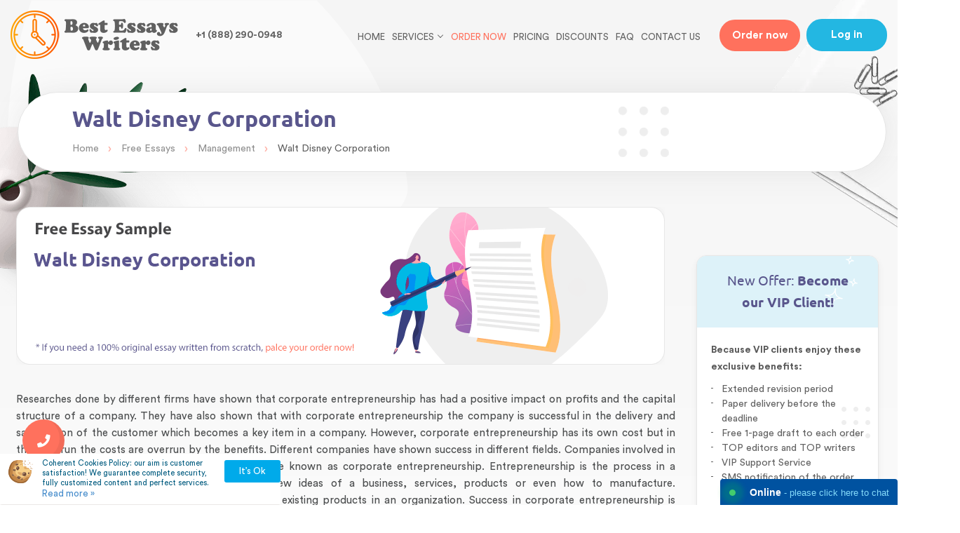

--- FILE ---
content_type: text/html; charset=UTF-8
request_url: https://best-essays-writers.com/essays/management/walt-disney-corporation.html
body_size: 20054
content:
<!DOCTYPE html>
<html lang="en" class="webp_support">
<head>
    <meta charset="UTF-8" />
    <title>Free Online Essay Sample on Walt Disney Corporation - Best-Essays-Writers.com</title>
    <meta name="viewport" content="width=device-width, initial-scale=1.0, maximum-scale=1" />
    <link rel="stylesheet" href="https://best-essays-writers.com/wp-content/themes/essays/style/style.css?v=189" media="screen" />
    <script src="https://best-essays-writers.com/wp-content/themes/essays/js/jquery.min.js"></script>
    
		<!-- All in One SEO 4.9.3 - aioseo.com -->
	<meta name="description" content="The well-written and properly structured Management essay sample on «Walt Disney Corporation» will help you create an original and impressive paper on your own." />
	<meta name="robots" content="max-snippet:-1, max-image-preview:large, max-video-preview:-1" />
	<link rel="canonical" href="https://best-essays-writers.com/essays/management/walt-disney-corporation.html" />
	<meta name="generator" content="All in One SEO (AIOSEO) 4.9.3" />
		<meta property="og:locale" content="en_US" />
		<meta property="og:site_name" content="Best-Essays-Writers.com" />
		<meta property="og:type" content="article" />
		<meta property="og:title" content="Free Online Essay Sample on Walt Disney Corporation - Best-Essays-Writers.com" />
		<meta property="og:description" content="The well-written and properly structured Management essay sample on «Walt Disney Corporation» will help you create an original and impressive paper on your own." />
		<meta property="og:url" content="https://best-essays-writers.com/essays/management/walt-disney-corporation.html" />
		<meta property="og:image" content="https://best-essays-writers.com/wp-content/uploads/2022/02/cover.jpg" />
		<meta property="og:image:secure_url" content="https://best-essays-writers.com/wp-content/uploads/2022/02/cover.jpg" />
		<meta property="og:image:width" content="1375" />
		<meta property="og:image:height" content="447" />
		<meta property="article:published_time" content="2020-06-10T07:36:50+00:00" />
		<meta property="article:modified_time" content="2020-06-10T07:36:50+00:00" />
		<meta property="article:publisher" content="https://www.facebook.com/best.essays.writerscom" />
		<meta name="twitter:card" content="summary" />
		<meta name="twitter:site" content="@bstessyswrtrs" />
		<meta name="twitter:title" content="Free Online Essay Sample on Walt Disney Corporation - Best-Essays-Writers.com" />
		<meta name="twitter:description" content="The well-written and properly structured Management essay sample on «Walt Disney Corporation» will help you create an original and impressive paper on your own." />
		<meta name="twitter:image" content="https://best-essays-writers.com/wp-content/uploads/2022/02/cover.jpg" />
		<script type="application/ld+json" class="aioseo-schema">
			{"@context":"https:\/\/schema.org","@graph":[{"@type":"BreadcrumbList","@id":"https:\/\/best-essays-writers.com\/essays\/management\/walt-disney-corporation.html#breadcrumblist","itemListElement":[{"@type":"ListItem","@id":"https:\/\/best-essays-writers.com#listItem","position":1,"name":"Home","item":"https:\/\/best-essays-writers.com","nextItem":{"@type":"ListItem","@id":"https:\/\/best-essays-writers.com\/essays#listItem","name":"Free Essays"}},{"@type":"ListItem","@id":"https:\/\/best-essays-writers.com\/essays#listItem","position":2,"name":"Free Essays","item":"https:\/\/best-essays-writers.com\/essays","nextItem":{"@type":"ListItem","@id":"https:\/\/best-essays-writers.com\/essays\/management#listItem","name":"Management"},"previousItem":{"@type":"ListItem","@id":"https:\/\/best-essays-writers.com#listItem","name":"Home"}},{"@type":"ListItem","@id":"https:\/\/best-essays-writers.com\/essays\/management#listItem","position":3,"name":"Management","item":"https:\/\/best-essays-writers.com\/essays\/management","nextItem":{"@type":"ListItem","@id":"https:\/\/best-essays-writers.com\/essays\/management\/walt-disney-corporation.html#listItem","name":"Walt Disney Corporation"},"previousItem":{"@type":"ListItem","@id":"https:\/\/best-essays-writers.com\/essays#listItem","name":"Free Essays"}},{"@type":"ListItem","@id":"https:\/\/best-essays-writers.com\/essays\/management\/walt-disney-corporation.html#listItem","position":4,"name":"Walt Disney Corporation","previousItem":{"@type":"ListItem","@id":"https:\/\/best-essays-writers.com\/essays\/management#listItem","name":"Management"}}]},{"@type":"Organization","@id":"https:\/\/best-essays-writers.com\/#organization","name":"Best-Essays-Writers.com","description":"Essay writing may be not your forte. We provide PRIME QUALITY writing for those who prefer to manage time efficiently. 100% ORIGINAL works are guaranteed! Academic task is not a sentence! Turn to us and get a PERFECTLY performed paper!","url":"https:\/\/best-essays-writers.com\/","logo":{"@type":"ImageObject","url":"https:\/\/best-essays-writers.com\/wp-content\/themes\/essays\/style\/images\/logo-v2.png","@id":"https:\/\/best-essays-writers.com\/essays\/management\/walt-disney-corporation.html\/#organizationLogo"},"image":{"@id":"https:\/\/best-essays-writers.com\/essays\/management\/walt-disney-corporation.html\/#organizationLogo"},"sameAs":["https:\/\/www.facebook.com\/best.essays.writerscom","https:\/\/twitter.com\/bstessyswrtrs","https:\/\/www.instagram.com\/bestessayswriters_\/","https:\/\/www.pinterest.com\/bstessyswrtrs\/"]},{"@type":"WebPage","@id":"https:\/\/best-essays-writers.com\/essays\/management\/walt-disney-corporation.html#webpage","url":"https:\/\/best-essays-writers.com\/essays\/management\/walt-disney-corporation.html","name":"Free Online Essay Sample on Walt Disney Corporation - Best-Essays-Writers.com","description":"The well-written and properly structured Management essay sample on \u00abWalt Disney Corporation\u00bb will help you create an original and impressive paper on your own.","inLanguage":"en-US","isPartOf":{"@id":"https:\/\/best-essays-writers.com\/#website"},"breadcrumb":{"@id":"https:\/\/best-essays-writers.com\/essays\/management\/walt-disney-corporation.html#breadcrumblist"},"datePublished":"2020-06-10T07:36:50+00:00","dateModified":"2020-06-10T07:36:50+00:00"},{"@type":"WebSite","@id":"https:\/\/best-essays-writers.com\/#website","url":"https:\/\/best-essays-writers.com\/","name":"Premium Custom Essay Writing Company | Papers of Unmatched Quality","description":"Essay writing may be not your forte. We provide PRIME QUALITY writing for those who prefer to manage time efficiently. 100% ORIGINAL works are guaranteed! Academic task is not a sentence! Turn to us and get a PERFECTLY performed paper!","inLanguage":"en-US","publisher":{"@id":"https:\/\/best-essays-writers.com\/#organization"}}]}
		</script>
		<!-- All in One SEO -->

<style id='wp-img-auto-sizes-contain-inline-css' type='text/css'>
img:is([sizes=auto i],[sizes^="auto," i]){contain-intrinsic-size:3000px 1500px}
/*# sourceURL=wp-img-auto-sizes-contain-inline-css */
</style>
<link rel='stylesheet' id='SiteEssaysCss-css' href='https://best-essays-writers.com/wp-content/plugins/essays/themes/theme-4/style.css?v=12.6.8&#038;ver=6.9' type='text/css' media='all' />
<link rel='stylesheet' id='Select2Css-css' href='https://best-essays-writers.com/wp-content/plugins/essays/includes/essays/files/select2.min.css?ver=6.9' type='text/css' media='all' />
<style id='classic-theme-styles-inline-css' type='text/css'>
/*! This file is auto-generated */
.wp-block-button__link{color:#fff;background-color:#32373c;border-radius:9999px;box-shadow:none;text-decoration:none;padding:calc(.667em + 2px) calc(1.333em + 2px);font-size:1.125em}.wp-block-file__button{background:#32373c;color:#fff;text-decoration:none}
/*# sourceURL=/wp-includes/css/classic-themes.min.css */
</style>
<script>window.default_vip_services = [];</script><meta name="google-signin-client_id" content="279397174465-8t58222p968i66t3b7o4rl2if1g0sjqj.apps.googleusercontent.com"><div id="g_id_onload" data-client_id="279397174465-8t58222p968i66t3b7o4rl2if1g0sjqj.apps.googleusercontent.com" data-context="signin" data-ux_mode="popup" data-scope="https://www.googleapis.com/auth/userinfo.profile https://www.googleapis.com/auth/userinfo.email" data-callback="google_auth_callback" data-auto_prompt="false"></div><script>function essays_get_cookies(){for(var e,s=document.cookie.split(";"),o=[],t=0;t<s.length;t++)2==(e=(s[t]).split("=")).length&&(o[e[0]]=unescape(e[1]));return o}function essays_get_cookie(e){return essays_get_cookies()[e]||""}</script>    <link rel="preload" href="https://best-essays-writers.com/wp-content/themes/essays/style/fonts/circular/circularstd-book.woff2" as="font" type="font/woff2" crossorigin="anonymous">
    <link rel="preload" href="https://best-essays-writers.com/wp-content/themes/essays/style/fonts/ubuntu/ubuntu-medium.woff2" as="font" type="font/woff2" crossorigin="anonymous">
    <link rel="preload" href="https://best-essays-writers.com/wp-content/themes/essays/style/fonts/circular/circularstd-bold.woff2" as="font" type="font/woff2" crossorigin="anonymous">
    <link rel="preload" href="https://best-essays-writers.com/wp-content/themes/essays/style/fonts/ubuntu/ubuntu-bold.woff2" as="font" type="font/woff2" crossorigin="anonymous">
    <link rel="preload" href="https://best-essays-writers.com/wp-content/themes/essays/style/fonts/ubuntu/ubuntu-regular.woff2" as="font" type="font/woff2" crossorigin="anonymous">
    <link rel="preload" href="https://best-essays-writers.com/wp-content/themes/essays/style/fonts/ubuntu/ubuntu-light.woff2" as="font" type="font/woff2" crossorigin="anonymous">
    <link rel="preload" href="https://best-essays-writers.com/wp-content/themes/essays/style/fonts/circular/circularstd-medium.woff2" as="font" type="font/woff2" crossorigin="anonymous">
    <link rel="preload" href="https://best-essays-writers.com/wp-content/themes/essays/style/fonts/circular/circularstd-book.woff2" as="font" type="font/woff2" crossorigin="anonymous">
    <link rel="preload" href="https://best-essays-writers.com/wp-content/themes/essays/style/fonts/circular/circularstd-medium.woff2" as="font" type="font/woff2" crossorigin="anonymous">
    <link rel="preload" href="https://best-essays-writers.com/wp-content/themes/essays/style/fonts/circular/circularstd-bold.woff2" as="font" type="font/woff2" crossorigin="anonymous">
    <link rel="preload" href="https://best-essays-writers.com/wp-content/themes/essays/style/fonts/ubuntu/ubuntu-medium.woff2" as="font" type="font/woff2" crossorigin="anonymous">
    <link rel="preload" href="https://best-essays-writers.com/wp-content/themes/essays/style/fonts/ubuntu/ubuntu-regular.woff2" as="font" type="font/woff2" crossorigin="anonymous">
    <link rel="preload" href="https://best-essays-writers.com/wp-content/themes/essays/style/fonts/ubuntu/ubuntu-light.woff2" as="font" type="font/woff2" crossorigin="anonymous">
    <link rel="preload" href="https://best-essays-writers.com/wp-content/themes/essays/style/fonts/ubuntu/ubuntu-bold.woff2" as="font" type="font/woff2" crossorigin="anonymous">
    <link rel="preload" href="https://best-essays-writers.com/wp-content/themes/essays/style/fonts/glyphter/Glyphter.woff" as="font" type="font/woff" crossorigin="anonymous">
</head>
<body class="wp-singular essays-template-default single single-essays postid-224 wp-theme-essays">
    <div id="fb-root"></div>
    <script async defer crossorigin="anonymous" src="https://connect.facebook.net/en_US/sdk.js#xfbml=1&version=v8.0" nonce="xba8ttmt"></script>
<div class="bg_grey"></div>
    <div class="drop-login no-user">
        <div class="login-form-wrapper">
            <span class="login-block-close"><span class="user-area-sprite sprite-close"></span></span>
            <p class="login-form-title">Log in</p>
                                                
                <div class="orderform e-container">
                    <div class="ajax_content_mini_login ajax_content_resetpass" style="display: block"></div>
                </div>
                <script>
                    jQuery(function(){ajax_content_mini_login()});
                </script>        </div>
    </div>
<div class="gradient-bg"></div>
<span id="toup"><span class="up-btn_ico">&nbsp;</span></span>
<header class="pages">
    <div class="header-wrapper">
        <div class="dropdown-menu">
            <div class="dd-top-block">
                <a href="/"><span class="site-logo"></span></a>
                <span class="menu-close"><span class="close-ico"></span></span>
            </div>
            <div class="m-menu-wrapper">
                <ul class="mobile-menu">
                    <li><a href="/">Home</a></li>
                    <li id="menu-item-239" class="order-link menu-item menu-item-type-post_type menu-item-object-page menu-item-239"><a rel="nofollow" href="https://best-essays-writers.com/buy-essay.html">Order now</a></li>
<li id="menu-item-240" class="menu-item menu-item-type-post_type menu-item-object-page menu-item-240"><a rel="nofollow" href="https://best-essays-writers.com/prices.html">Pricing</a></li>
<li id="menu-item-242" class="menu-item menu-item-type-post_type menu-item-object-page menu-item-242"><a href="https://best-essays-writers.com/discount-program.html">Discounts</a></li>
<li id="menu-item-374" class="menu-item menu-item-type-post_type menu-item-object-page menu-item-374"><a href="https://best-essays-writers.com/faq.html">FAQ</a></li>
<li id="menu-item-247" class="menu-item menu-item-type-post_type menu-item-object-page menu-item-247"><a rel="nofollow" href="https://best-essays-writers.com/contact-us.html">Contact Us</a></li>
                </ul>
                <div class="clr"></div>
            </div>
            <div class="mobile-order-button text_center">
                <a href="/buy-essay.html" rel="nofollow" class="default_button red_button">Order</a>
            </div>
            <div class="text_center">
                <div class="mobile-phones">
                    <p class="support-phones"><span class="number-1"></span></p>                </div>
            </div>
        </div>
        <div class="fixed-line-wrapper master">
            <div class="fixed-line">
                <div class="container large-container">
                    <div class="row bottom-row">
                        <div class="col-12">
                            <div class="logo-menu-buttons-line">
                                <div class="top-logo">
                                    <span class="menu-button mob_item mobile-menu-button"><span></span><span></span><span class="no_margin"></span></span>
                                    <a class="d_inline_block logo-a" href="/"><span class="site-logo"></span></a>
                                    <div class="d_inline_block top-phones top-phones2">
                                        <p class="support-phones"><span class="number-1"></span></p>                                    </div>
                                </div>
                                <div class="menu-buttons p_relative">
                                    <ul class="horizontal main-menu">
                                        <li><a href="/">Home</a></li>
                                        <li><span class="a drop-services-button">Services</span></li>
                                        <li class="order-link menu-item menu-item-type-post_type menu-item-object-page menu-item-239"><a rel="nofollow" href="https://best-essays-writers.com/buy-essay.html">Order now</a></li>
<li class="menu-item menu-item-type-post_type menu-item-object-page menu-item-240"><a rel="nofollow" href="https://best-essays-writers.com/prices.html">Pricing</a></li>
<li class="menu-item menu-item-type-post_type menu-item-object-page menu-item-242"><a href="https://best-essays-writers.com/discount-program.html">Discounts</a></li>
<li class="menu-item menu-item-type-post_type menu-item-object-page menu-item-374"><a href="https://best-essays-writers.com/faq.html">FAQ</a></li>
<li class="menu-item menu-item-type-post_type menu-item-object-page menu-item-247"><a rel="nofollow" href="https://best-essays-writers.com/contact-us.html">Contact Us</a></li>
                                    </ul>
                                    <a class="header-order-button default_button animated-button" href="/buy-essay.html" rel="nofollow">Order now</a>
                                                                            <span class="d_inline_block header-login login-button open-drop-login2">Log in</span>
                                                                        <div class="drop-services-menu">
                                        <div class="drop-services-wrapper">
                                            <ul>
                                                <li id="menu-item-261" class="menu-item menu-item-type-post_type menu-item-object-articles menu-item-261"><a href="https://best-essays-writers.com/essay-writing-help.html">Essay Writing Help</a></li>
<li id="menu-item-262" class="menu-item menu-item-type-post_type menu-item-object-articles menu-item-262"><a href="https://best-essays-writers.com/custom-homework-help.html">Custom Homework Help that Students Trust</a></li>
<li id="menu-item-263" class="menu-item menu-item-type-post_type menu-item-object-articles menu-item-263"><a href="https://best-essays-writers.com/custom-reaction-paper.html">Buy Reaction Papers Written by Experienced Writers</a></li>
<li id="menu-item-264" class="menu-item menu-item-type-post_type menu-item-object-articles menu-item-264"><a href="https://best-essays-writers.com/essays-written-from-scratch.html">Essays Written from Scratch</a></li>
<li id="menu-item-265" class="menu-item menu-item-type-post_type menu-item-object-articles menu-item-265"><a href="https://best-essays-writers.com/best-essays-for-sale.html">Best Essays for Sale</a></li>
<li id="menu-item-266" class="menu-item menu-item-type-post_type menu-item-object-articles menu-item-266"><a href="https://best-essays-writers.com/excel-exercises.html">Can You Do My Excel Homework for Me? Yes, We Can!</a></li>
<li id="menu-item-267" class="menu-item menu-item-type-post_type menu-item-object-articles menu-item-267"><a href="https://best-essays-writers.com/letter-writing-help.html">Letter Writing Help</a></li>
<li id="menu-item-268" class="menu-item menu-item-type-post_type menu-item-object-articles menu-item-268"><a href="https://best-essays-writers.com/expert-editing-service.html">Expert Editing Service</a></li>
<li id="menu-item-269" class="menu-item menu-item-type-post_type menu-item-object-articles menu-item-269"><a href="https://best-essays-writers.com/buy-a-research-paper.html">Buy a Research Paper</a></li>
<li id="menu-item-270" class="menu-item menu-item-type-post_type menu-item-object-articles menu-item-270"><a href="https://best-essays-writers.com/real-help-with-a-dissertation-results-chapter.html">Dissertation Results Chapter</a></li>
<li id="menu-item-271" class="menu-item menu-item-type-post_type menu-item-object-articles menu-item-271"><a href="https://best-essays-writers.com/buy-a-capstone-project-online.html">Capstone Project Online</a></li>
                                            </ul>
                                            <div class="clr"></div>
                                        </div>
                                    </div>
                                </div>
                                                            </div>
                        </div>
                    </div>
                </div>
            </div>
        </div>
                    </div>
</header>    <div class="page_content blog_page">
        <div class="page-top-block">
            <div class="container large-container">
                <div class="row">
                    <div class="col-12">
                        <div class="breadcrumbs-wrapper">
                            <div class="dots-bg breadcrumbs-dots"></div>
                            <h1 class="h1-title">Walt Disney Corporation</h1>
                                    <div class="breadcrumbs">
    <span>
        <a class="link" href="/"><span class="home">Home</span></a>
    </span>
        <span class="sep"> › </span>
                                    <span>
                <a class="link" href="/essays.html"><span>Free Essays</span></a>
            </span>
                <span class="sep"> › </span>
                                                            <span>
                <a class="link" href="/essays/management"><span>Management</span></a>
            </span>
                <span class="sep"> › </span>
                                                            <span><span class="current">Walt Disney Corporation</span></span>
            </div>
    <script type="application/ld+json">
    {
      "@context": "https://schema.org",
      "@type": "BreadcrumbList",
      "itemListElement": [{
        "@type": "ListItem",
        "position": 1,
        "name": "Home",
        "item": "https://best-essays-writers.com/"
      },{ "@type": "ListItem", "position": 2, "name": "Free Essays", "item": "https://best-essays-writers.com/essays.html" },{ "@type": "ListItem", "position": 3, "name": "Management", "item": "https://best-essays-writers.com/essays/management" },{ "@type": "ListItem", "position": 4, "name": "Walt Disney Corporation", "item": "https://best-essays-writers.com/essays/management/walt-disney-corporation.html" }]
    }
    </script>
                        </div>
                    </div>
                </div>
            </div>
        </div>
        <div class="container content-container">
            <div class="row">
                <div class="col-12 page-col landing-page-content">
                    <div class="sidebar-col">
                            <div class="sidebar-item text_center">
        <div class="fb-like" data-lazy="true" data-href="https://best-essays-writers.com/" data-width="" data-layout="button_count" data-action="like" data-size="large" data-share="false"></div>
    </div>
<div class="sidebar" id="sidebar">
            <div class="sidebar-item">
            <div class="vip_block">
                <span class="title">New Offer: <span class="b">Become our VIP Client!</span></span>
                <div class="block_content">
                    <span class="b">Because VIP clients enjoy these exclusive benefits:</span>
                    <ul>
                        <li>Extended revision period</li>
                        <li>Paper delivery before the deadline</li>
                        <li>Free 1-page draft to each order</li>
                        <li>TOP editors and TOP writers</li>
                        <li>VIP Support Service</li>
                        <li>SMS notification of the order status</li>
                    </ul>
                    <span class="b">You deserve a special treatment because you are special!</span>
                    <span class="default_button" onclick="location.href='/vip-account.html'">Find out more here</span>
                </div>
            </div>
        </div>
        <div class="sidebar-item">
            <div class="sidebar-discounts">
                <p class="sd-title">Discounts</p>
                <div class="sd-item">
                    <span class="sd-ico green">5%</span>
                    for more <br />than <span class="b">30 PAGES</span>
                </div>
                <div class="sd-item">
                    <span class="sd-ico red">10%</span>
                    for more <br />than <span class="b">50 PAGES</span>
                </div>
                <div class="sd-item">
                    <span class="sd-ico blue">15%</span>
                    for more <br />than <span class="b">100 PAGES</span>
                </div>
            </div>
            <span class="default_button" onclick="location.href='/discount-program.html'">Read more</span>
        </div>
        <div class="sidebar-item">
            <div class="sidebar-first-discount sidebar-join sidebar-join2" onclick="location.href='/referral-program.html'">
                <p class="sfd-title text_center uppercase">Join us today!</p>
                <p class="get"><span>&</span></p>
                <span class="join-image"></span>
                <p class="sfd-title sfd-title2 text_center no_margin"><span class="gray">start earning</span> <span>A commission!</span></p>
            </div>
        </div>
    </div>                    </div>
                    <div style="overflow: hidden">
                        <img src="/essays/walt-disney-corporation.png" alt="Free «Walt Disney Corporation» Essay Sample" title="Free «Walt Disney Corporation» Essay Sample" class="essay-img">
                    </div>
                    <p style="text-align: justify;">Researches done by different firms have shown that corporate entrepreneurship has had a positive impact on profits and the capital structure of a company. They have also shown that with corporate entrepreneurship the company is successful in the delivery and satisfaction of the customer which becomes a key item in a company. However, corporate entrepreneurship has its own cost but in the long run the costs are overrun by the benefits. Different companies have shown success in different fields. Companies involved in making money through innovation and invention are known as corporate entrepreneurship. Entrepreneurship is the process in a business or a corporation of coming up with new ideas of a business, services, products or even how to manufacture. Entrepreneurship can be the adding up of value to existing products in an organization. Success in corporate entrepreneurship is crucial in the sense that for a company to survive and do well in the market the product must sell ( Hasan &amp; Duran 2006). A product becomes competitive in the market because of the new strategies and also constant upgrading that is done to the product. Success in corporate entrepreneurship is measured through how much profit the company makes. It can also be measured through the working conditions of the workers and the relationship between the workers and managers.
</p>
<div data="auto">
                <div class="mini_order_form">
                    <div id="ajax_content_mini_order_form" class="e-container mini-order-form-696cc77c9f110">
        <div class="no-free-extras-calc">
        <div class="fec-wrapper">
            <div class="fec-calc">
                <div class="essay-order theme-styled v2">
                    <div class="heading">
                        <div class="heading-title">
                            <p class="title">Calculate the cost of essay</p>
                        </div>
                        <div class="heading-title">
                            <p>&nbsp;</p>
                        </div>
                        <div class="heading-title">
                            <select name="currency"><option>USD</option></select>
                        </div>
                    </div>
                    <div class="mini-order-body">
                        <form class="orderform">
                            <div class="e-row tr-title-of-paper">
                                <div class="field-label">
                                    <span id="title-label" class="row-label">Title of your paper</span>
                                    <div class="hint"><span class="span">?</span></div>
                                </div>
                                <div class="field-input">
                                    <input class="order_if" type="text" name="topic" placeholder="Enter the title of your paper">
                                </div>
                            </div>
                            <div class="mini-order-row row">
                                <div class="mini-order-group col-lg-6">
                                    <div class="e-row tr-type-of-service">
                                        <div class="field-label">
                                            <span class="row-label" data-preview="category">Type of service</span>
                                            <div class="hint"><span class="span">?</span></div>
                                        </div>
                                        <div class="field-input select2-search">
                                            <select class="order_if" name="category"></select>
                                        </div>
                                    </div>
                                </div>
                                <div class="mini-order-group col-lg-6">
                                    <div class="e-row tr-type-of-assignment">
                                        <div class="field-label">
                                            <span class="row-label" data-preview="type">Type of assignment</span>
                                            <div class="hint"><span class="span">?</span></div>
                                        </div>
                                        <div class="field-input select2-search">
                                            <select class="order_if select2" name="type"></select>
                                        </div>
                                    </div>
                                </div>
                                <div class="mini-order-group col-lg-12">
                                    <div class="e-row tr-academic-level">
                                        <div class="field-label">
                                            <span class="row-label" data-preview="level">Academic Level</span>
                                            <div class="hint"><span class="span">?</span></div>
                                        </div>
                                        <div class="field-input">
                                            <div class="custom-label">
                                                <div><input checked="checked" type="radio" name="level" value="0"><label for="level-0">High School</label></div>
                                                <div><input id="level-1" type="radio" name="level" value="1"><label for="level-1">College</label></div>
                                                <div><input id="level-2" type="radio" name="level" value="2"><label for="level-2">University</label></div>
                                                <div><input id="level-3" type="radio" name="level" value="3"><label for="level-3">Master's</label></div>
                                                <div><input id="level-4" type="radio" name="level" value="4"><label for="level-4">PHD</label></div></div>
                                        </div>
                                    </div>
                                </div>
                                <div class="mini-order-group col-lg-7">
                                    <div class="e-row tr-urgency">
                                        <div class="field-label">
                                            <span class="row-label">Urgency</span>
                                            <div class="hint"><span class="span">?</span></div>
                                        </div>
                                        <div class="field-input">
                                            <select class="order_if select4" name="urgency"></select>
                                        </div>
                                    </div>
                                </div>
                                <div class="mini-order-group col-lg-5">
                                    <div class="e-row tr-subject">
                                        <div class="field-label">
                                            <span class="row-label">Discipline</span>
                                            <div class="hint"><span class="span">?</span></div>
                                        </div>
                                        <div class="field-input select2-search">
                                            <select name="subject_select" class="select order_if"></select>
                                        </div>
                                    </div>
                                </div>
                                <div class="mini-order-group col-lg-7">
                                    <div class="e-row tr-subject">
                                        <div class="field-label">
                                            <span class="row-label">Number of pages</span>
                                            <div class="hint"><span class="span">?</span></div>
                                        </div>
                                        <div class="field-input select2-search">
                                            <select id="number-of-pages" class="order_if" name="pages"></select>
                                        </div>
                                    </div>
                                </div>
                                <div class="mini-order-group col-lg-5">
                                    <div class="e-row tr-subject">
                                        <div class="field-label">
                                            <span class="row-label">Spacing</span>
                                            <div class="hint"><span class="span">?</span></div>
                                        </div>
                                        <div class="field-input">
                                            <div class="field-input custom-label">
                                                <div>
                                                    <input id="spacing-1" type="radio" name="spacing" value="1"><label title="600 words / page" for="spacing-1">Single spaced</label>
                                                </div>
                                                <div>
                                                    <input id="spacing-2" type="radio" name="spacing" value="2" checked="checked"><label title="300 words / page" for="spacing-2">Double spaced</label>
                                                </div>
                                            </div>
                                        </div>
                                    </div>
                                </div>
                                <div class="cb"></div>
                            </div>
                            <div class="mini-order-row row">
                                <div class="mini-order-group col-lg-6 mini-order-total-price"></div>
                                <div class="mini-order-group col-lg-6 mini-order-submit">
                                    <input type="button" value="Continue to order" class="btn btn-primary">
                                </div>
                                <div class="cb"></div>
                            </div>
                        </form>
                    </div>
                </div>
            </div>
            
        </div>
        </div></div>
                </div>
                <script>                                    
                    window.selected_order_type="";
                    jQuery(function(){essays_mini_order_form("{\"discount\":\"true\",\"h2_title\":\"true\",\"title\":\"true\",\"post_title\":\"Walt Disney Corporation\",\"post_type\":\"free-essays\"}", "mini-order-form-696cc77c9f110")});
                </script>
            </div>
<p style="text-align: justify;">A good example of success in corporate success is Walt Disney. Walt Disney is a media company is located in America having its headquarters in Walt Disney. It grew from animation production firm into film production (Capodagli &amp; Jackson 1999). The objective of Walt Disney Media Company is to be the leading and largest media company in information dissemination and entertainment. Financially, the company aims at maximizing earnings as well as ensuring customer satisfaction. This company offers a range of media services that includes ABC television network. The company is keeping in line with the objective of increasing its growth through its superb strategies. The acquisition of Marvel Entertainment had considerable influence on the growth of this media company. This paper seeks to analyze the Walt Disney Media Company in line with its success in corporate entrepreneurship and the theories and constructs used to their success.
</p>
<p style="text-align: justify;">In the line of production and satisfying of customers, the Walt Disney Media Company offers a variety of services that include cable television network, broadcast television network, radio, and online media among others. The variety of services offered by this media firm makes it more competitive and enables it to reach a wide range of customers (Capodagli &amp; Jackson 1999). The item that is well known in this media on the department of film production is the Mickey Mouse cartoon creation. The Disney interactive media group is tasked with overseeing websites and interactive media and it generates revenue through advertisements of sales and subscriptions. Other services such as Disney online facilitate access to television, music, Disney movies among others ( Tieck 2010).
</p>
<div data="auto"><!-- Shortcode [timer] does not exist --></div>
<p style="text-align: justify;">Disney mobile on the other hand allows access to the content on entertainment. The services owned by Disney Company facilitate dissemination of information and hence endeavor to satisfy the consumer needs. Innovation has been evident in this company because of the changes it has undergone in the company. The company has successfully mutated itself from an animation company to a highly competitive media house. Dissemination of information in this case is changing from one time to the other and also with the change in technology. A company like Walt Disney has to have intrapreneurs in the company for it to stand competition against other companies in the media industry. Disney Company is well aware of the competition posed by other large companies and thus ensures quality products and services to meet the consumer needs. Generation of revenue is enhanced by the capability of the company to remain more competitive in a perfect competition market. The presence of various services and products offered makes the company&rsquo;s income be high (Dansereau&amp; Yammarino 2007).
</p>
<p style="text-align: justify;">One of the models used by Walt Disney Media Company is the Guth and Ginsberg intrapreneurship model. This model in essence incorporates two types of the phenomenon and also the processes which are around them. They are, coming up with new businesses from existing ones through internal innovation or ventures in the companies. The other one is the transformation that is done to the organization through renewal of the organization. In this model some factors are incorporated as antecedents of entrepreneurship from within. They are environment; this includes competition and technology changes. The other is strategic leadership in the organization, which include values and behaviors portrayed in the organization. This includes the relationship between workers of the organization and managers that are involved in the policy making of the company (Hiaasen 1998). Codes of conduct and code of ethics is also crucial factor in the organization because they portray the image of the company.
</p>
<div data="auto"><div class="benefits_services"><div class="benefits_text"> <span class="title">Benefit from Our Service: <span class="red_text">Save 25%</span></span><p>Along with the first order offer - <span class="blue_text">15% discount</span>, you save <span class="blue_text">extra 10%</span> since we provide <span class="rebeccapurple_text">300 words/page</span> instead of 275 words/page</p></div><div class="benefits_btn"> <span onclick="location.href='/buy-essay.html?pk_campaign=300words&pk_source=internal&pk_medium=free+samples&pk_content=banner&pk_url=/essays/management/walt-disney-corporation.html'" class="order_btn">Order</span> 
                <div class="live-chat">                
                    <span id="chat-749">Help</span>      
                    <script>var link = jQuery("#chat-749");                            
                            link.on("click", function(){
                                window.chat.open(0);
                                essays_track_event('LiveSupport', 'Click');
                                return false;
                            });
                    </script>
                </div></div></div></div>
<p style="text-align: justify;">Walt Disney has codes of conduct that govern their workers in the organization. They do this to maintain the quality of their work and also the image of the company in the outside world. They include integrity in the company from the managers to the workers, integrity must be adhered to. Trust is another code of conduct in Walt Disney Company. This is based on their commitment to guests and customers of the company. Teamwork also matters in Walt Disney Company since it governs the relationship and commitment towards each other. In the media industry teamwork is essential as all must work together to bring the news to the ears of the public. A reporter must work hand in hand with the technician so that the information can be recorded (Byrne &amp; McQuillan 1999).
</p>
<p style="text-align: justify;">. The editor also must work with them to help bring out quality from the work they recorded. Engineers on the other hands must ensure that the information reaches the intended destination.
</p>
<p style="text-align: justify;">Honesty is also valued in Walt Disney media house since it gives their commitment to the company and also to their shareholders. The company is always built on honesty and integrity which bring out personal responsibility to the company. It is achieved through, protecting the company&rsquo;s assets, reducing conflicts of interests, accurate record keeping and financial reporting. In the company, auditing and accounting matters are taken seriously and also not everybody in the company is allowed on behalf of the company. Another factor is playing by the rules which show the company&rsquo;s commitment to lawful business practices. It is achieved through adhering to competition laws, product safety, and money laundering and most importantly anticorruption and anti bribery. The last of the major code of conducts is respect (Ludvigson, Campbell &amp; National Bureau of Economic Research 1998). Respect in the organization shows the company&rsquo;s commitment to the community. This is achieved through an international presence, labor standards, taking care of the environment and also political and charitable activities.
</p>
<div data="auto"><div class="vip-services-block-wrapper">
    <div class="vip-services-block">
        <div class="top-center abs-block">
            <p class="vip-services-block-title"><span>VIP</span> Services</p>
        </div>
        <div class="top-left abs-block">
            <p class="ttl">Extended revision period</p>
            <span onclick="location.href='/buy-essay.html?vip_services[revision]=1&pk_campaign=first&pk_source=internal&pk_medium=free+samples&pk_content=banner&pk_url=/essays/management/walt-disney-corporation.html'" class="a block revision">$2.00</span>
        </div>
        <div class="top-right abs-block">
            <p class="ttl">SMS notification of the order status</p>
            <span onclick="location.href='/buy-essay.html?vip_services[sms]=1&pk_campaign=first&pk_source=internal&pk_medium=free+samples&pk_content=banner&pk_url=/essays/management/walt-disney-corporation.html'" class="a block sms">$3.00</span>
        </div>
        <div class="center-left abs-block">
            <p class="ttl">Get order proofread by editor</p>
            <span onclick="location.href='/buy-essay.html?vip_services[proofread]=1&pk_campaign=first&pk_source=internal&pk_medium=free+samples&pk_content=banner&pk_url=/essays/management/walt-disney-corporation.html'" class="a block proofread">$3.66</span>
        </div>
        <div class="center-right abs-block">
            <p class="ttl">Get order prepared by top 30 writers</p>
            <span class="a" onclick="location.href='/buy-essay.html?vip_services[writer]=1&pk_campaign=first&pk_source=internal&pk_medium=free+samples&pk_content=banner&pk_url=/essays/management/walt-disney-corporation.html'">$4.40</span>
        </div>
        <div class="bottom-left abs-block">
            <span onclick="location.href='/buy-essay.html?vip_services[plagiarism]=1&pk_campaign=first&pk_source=internal&pk_medium=free+samples&pk_content=banner&pk_url=/essays/management/walt-disney-corporation.html'" class="a block plagiarism">$5.99</span>
            <p class="ttl">Get a full PDF plagiarism report</p>
        </div>
        <div class="bottom-right abs-block">
            <span onclick="location.href='/buy-essay.html?vip_services[support]=1&pk_campaign=first&pk_source=internal&pk_medium=free+samples&pk_content=banner&pk_url=/essays/management/walt-disney-corporation.html'" class="a block support">$9.99</span>
            <p class="ttl">Get VIP support</p>
        </div>
        <div class="center-block">
            <span onclick="location.href='/buy-essay.html?vip_services[package]=1&pk_campaign=first&pk_source=internal&pk_medium=free+samples&pk_content=banner&pk_url=/essays/management/walt-disney-corporation.html'" href="" class="a button button-primary-1">VIP Service<br /> package <span class="vip_price">$23.23</span><span class="off">20% off</span></span>
            <p class="ttl-package">VIP Service<br /> package <span class="vip_price">$23.23</span></p>
        </div>
        <span class="vs-line vs-line1"></span>
        <span class="vs-line vs-line2"></span>
        <span class="vs-line vs-line3"></span>
        <span class="vs-line vs-line4"></span>
        <span class="vs-line vs-line5"></span>
        <span class="vs-line vs-line6"></span>
    </div>
</div></div>
<p style="text-align: justify;">Organizational form is also another crucial factor in the model. This includes structure and processes in the organization. The management structure is vital as it shows how long an idea takes before it is fully implemented. The structure of a company is also beneficial in decision making. Another factor in the model is the organizational performance. In this factor efficiency is the key factor and job satisfaction. In the area of Walt Disney efficiency is extremely beneficial as customers always require accurate information and the information should be disseminated in time. Information dissemination requires a lot of care because of the importance it carries to the customers. Lack of efficiency in the media field causes a significant change in the customer base of the organization. Customers rely with the media company that in their opinion is the most efficient company in the delivery of the information. Walt Disney has put a lot of effort in ensuring their efficiency is upgraded. Their shift from a company just dealing with animation to a major competitor in the field of media has shown a lot of effort in efficiency upgrading (Dansereau &amp; Yammarino 2007).
</p>
<p style="text-align: justify;">In the spirit of product differentiation, Walt Disney operates a large section of the media landscape. The company has managed to integrate control in its operations including entering into mergers and acquisition in an attempt to control the market. There are varieties of products and services that are offered by Walt Disney media. Television and radio is one of products by this media firm. Broadcasting generates billions of money by use of airwaves. Walt Disney Company owns the ABC television and owns a radio service corporation. This serves to air the various programs that Disney has and in making advertisements. The company keeps on upgrading their airwaves to relayof information efficient. This shows how much they value product differentiation.
</p>
<div data="auto"><div class="top-10-writers">
  <div class="data-text-wrap">
    <p class="ttl">Book The Best Top Expert at our service</p>
    <p class="text">Your order will be assigned to the most experienced writer in the relevant discipline. The highly demanded expert, <span> one of our top-30 writers </span>with the highest rate among the customers.</p>
    <span onclick="location.href='/buy-essay.html?vip_services[writer]=1&pk_campaign=first&pk_source=internal&pk_medium=free+samples&pk_content=banner&pk_url=/essays/management/walt-disney-corporation.html'" class="default_button">Hire a TOP Writer for $4.40</span>
  </div>
</div></div>
<p style="text-align: justify;">The officers&rsquo; in charge of production have done quite a good job by offering quite a variety of items. Walt Disney studios offer a variety of shows ranging from movies to music. This offers entertainment to consumers throughout the world and especially the stage plays. The presence of hit movies enables the company to remain steadfast in the field of entertainment. Disney consumer products also offer a range of products such as books and magazines that serve an important role in the dissemination of information. Disney interactive offers interactive entertainment of high quality across digital media. This includes the online virtual of worlds and the moms and family network of websites. Walt Disney owns media networks such as the ESPN and SOAP net. The internet group in Walt Disney Corporation runs networks for this company and even in other media networks owned by other companies ( Walt Disney Educational Media Company 1977).
</p>
<p style="text-align: justify;">. The company has thus been in a position to outsource its media network services to other companies thus expanding its operations. The presence of radio services has been decreasing since ABC radio network was sold to Citadel Broadcasting although the company still owns other radio stations across the world.
</p>
<p style="text-align: justify;">The other theory is the model evident in Walt Disney is the model of middle level managers&rsquo; entrepreneurial behavior. This model is well linked and associated with successful corporate entrepreneurship like Walt Disney Company. Their aim is usually to develop and improve the organization. This model shows entrepreneurship behavior, entrepreneurial actions that describe that behavior and also the outcomes from the behavior as well as the factors that influence the continuance of the organization. Walt Disney Corporation strives to exploit product market opportunities through innovations and also proactive behaviors. As discussed above Walt Disney has tried to improve their products through the introduction of many varieties of their service. This has helped the firm to facilitate their firm&rsquo;s efforts to use and exploit fully the current competitive advantage and explore for the opportunities ahead and also the competencies required to successfully go through the opportunities (Disney Institute 2001).
</p>
<div data="auto"><div class="shortcode-vip-support">
  <div class="data-text-wrap">
    <p class="text"><span> <img decoding="async" class="queen" alt="VIP Support" src="/wp-content/themes/essays/style/images/Untitled-2-min.png"> VIP support</span> ensures that your enquiries will be answered immediately by our Support Team. Extra attention is guaranteed.</p><span onclick="location.href='/buy-essay.html?vip_services[support]=1&pk_campaign=first&pk_source=internal&pk_medium=free+samples&pk_content=banner&pk_url=/essays/management/walt-disney-corporation.html'" class="default_button">Hire a VIP Support for $9.99</span>
  </div>
</div></div>
<p style="text-align: justify;">Disney faces a multiple of threats in the field of its operations. These threats results from its objective to grow both regionally and globally. Since there are other large firms that are also going global, the competition they pose to Disney is significant since they will adversely affect the performance of Disney. In this argument therefore, these large firms are a significant threat to the growth and operation of Disney. Disney acquired Marvel in an effort to counter competition. Analysts argue that hasty acquisition may see the corporation make low profits due to increased costs and may affect its brand negatively. In times of economic crises, retaining of employees can pose a great challenge because there are chances that Disney may lose its employees to the competitors thus causing a massive harm in its operations. Disney should have strategies to curb these threats as they endanger the growth of the company (Capodagli &amp; Jackson, 2001).
</p>
<p style="text-align: justify;">Disney has many opportunities in terms of development and growth. Only 25% of Disney&rsquo;s income comes from the international market. This means that there is a larger market internationally that is not exploited. The vision of expanding its operation through Europe will give Disney a competitive advantage in the international market. The opportunity in Disney is more beneficial in view of expanding its operation across borders thus the corporation should not leave this opportunity un-utilized since it will result to increased growth of the company The brand of the company that up to date acts as goodwill for the company is a point of strength on the part of the company. The development of individuals and characters that will develop the company is critical to the growth of the company. This is a strong investment to the future growth of the company. Disney should utilize the opportunity posed by the strengths it has to improve its operations. Utilizing this opportunity for the good of the company will help neutralize the effect brought about by the weaknesses (Earley &amp; Singh 2000). Disney enjoys the services of a strong board of directors that has played a crucial role in leading the company towards its achievement.
</p>
<div data="auto"><div class="aff-pr">
  <div class="ap-wrapper">
      <p class="ttl">Affiliate Program: <span>Earn 10%</span></p>
      <p class="from">from all orders made by people you bring!</p>
      <p class="your">Your people also get <span class="b">17% discount</span> for their first order</p>
      <span onclick="location.href='/affiliate-program.html?pk_campaign=affiliate&pk_source=internal&pk_medium=free+samples&pk_content=banner&pk_url=/essays/management/walt-disney-corporation.html'" class="default_button">Join now</span>
    </div>
</div></div>
<p style="text-align: justify;">In respect to Disney being a conglomerate, it incurs high sunk costs that pose a threat to future financial needs. Moreover, maintenance cost of the brand and collection and dissemination of information is high. This is a weakness in the operations of Disney. The attempt by Disney to increase the presence of the internet has a weakness since it will be hard for Disney to outdo its competitors who have already hit a large and popular market like the Google services and Facebook, which either have deals or are owned by Disney&rsquo;s competitors. Disney should also try to offer a good deal to the lucrative companies not owned by its competitors to supply them with the internet data network.
</p>
<p style="text-align: justify;">The most significant weakness is the sunk costs. The corporation should devise ways on how to minimize the costs incurred by its segments in their operations. The strategy I can propose to Disney is for them to outsource some of their jobs. This will give the corporation an advantage as it will not have to deal in the management of operations by the employees of the outsourced company. The result of the corporation&rsquo;s increased sunk costs is due to the corporation managing a wide range of operations that automatically results to non-performance in some segments. Outsourcing is thus as a strategic solution for this kind of weakness in the corporation (Rukstad, Collis, Levine, &amp; Harvard Business School 2005)
</p>
<div data="auto"><div class="discount-bnr-wrapper">
    <p class="h5">Our Discounts:</p>
    <div class="row discounts-bnr">
        <div class="col-4">
            <div class="discount_box green">
                <p><span class="disc_value">5%</span> for more<br /> than <span class="b">30 pages</span></p>
            </div>
        </div>
        <div class="col-4">
            <div class="discount_box red">
                <p><span class="disc_value">10%</span>for more<br /> than <span class="b">50 pages</span></p>
            </div>
        </div>
        <div class="col-4">
            <div class="discount_box blue">
                <p><span class="disc_value">15%</span>for more<br /> than <span class="b">100 pages</span></p>
            </div>
        </div>
    </div>
</div></div>
<p style="text-align: justify;">The other evident theory and a construct used by the management of the company are entrepreneurial to orientation to sales growth rate relationship. This model is involved in explaining three processes which are strategic. They are participative in strategic decision making, strategic formation mode and also learning from the failures made previously. This kind of model is partly helpful to Walt Disney because it is more helpful to the firms that apply autocratic decision making and to those that apply emergent strategy formation. It is a major construct in the corporation of Walt Disney through their strategic management and entrepreneurship within the company. In Walt Disney Corporation the firm uses it as a strategic construct with a conceptual domain that includes some positive and predetermined outcomes. This is achieved through management related behaviors, beliefs and preferences. This is usually determined by the top level managers. The major objective of this company is to achieve growth both in the local and international market. To achieve this, it uses certain strategies to overcome the challenges and focus on their goals. The increased technological advancement forces Disney to indulge innovativeness in their operations. They ensure they have in place multiple technologies that make their services accessible to a larger population.
</p>
<div data="auto"><div class="vip-plag">
    <div class="vip-plag-content">
		<p class="p1"><span>Use our <span class="b">plagiarism check</span></span><br /> option to submit original papers!</p>
        <span class="default_button" onclick="location.href='/buy-essay.html?vip_services[plagiarism]=1&amp;pk_campaign=vip&amp;pk_source=internal&amp;pk_medium=free+samples&amp;pk_content=banner&amp;pk_url=/essays/management/walt-disney-corporation.html'">Order&Check</span>
    </div>
</div></div>
<p style="text-align: justify;">With a market that is yet to be saturated and more companies joining the industry, there is expected competition in the future. Walt should thus devise a strategy on how to counter the competition. Through acquisition Walt Disney can reduce competition and also increase its market coverage. The company also ensures that the leadership role is observed and leaders with credentials are mandated to lead the company. The company focuses on its audience in its quest to offer quality services with an aim to retain the audience. They make their products audience oriented and this has helped them in penetrating external markets (Gross 1996).
</p>
<p style="text-align: justify;">However the construct has some challenges that the firm faces that are related to the model. According to a report by Walt Disney chief executive officer, the passing of a board member was a loss to the company. This is a challenge within the company. However, the greatest challenge that the company faces is the competition within the media industry in the market. There are large companies in the media industry that deals in the same products and services as Walt Disney. New York Times is an example, and it has a large market share hence a threat to Walt Disney. Walt should come up with strategies on how to counter this problem. Understanding the value chain in a company has greater advantages as it enables a firm to focus on the key business and to achieving the set objectives (Thomas 1998). Disney should thus be concerned on how the different actors in the operations of the company interact to achieve the desired outcome. Disney should have a well laid out strategy to undertake its operations by containing its competitors and reducing the cost. Disney should integrate its primary activities together with support activities in order to achieve an overall growth. The primary activities are those activities that add directly to the attainment of the company&rsquo;s objective, while the support activities like procurement and human resource help in the achievement of primary activities. Disney is a large corporation that has grown to become one of the largest corporations in media and internet (Dansereau &amp; Yammarino 2007). The good will of Disney has seen it move to greater heights in the field of its operations. The performance of any company depends on the chain value of the company and the strategies it uses to solve its challenges and weaknesses. There exists competition in every business and thus any firm entering the market should be ready to contain the competition and emerge the best in terms of achieving its set objectives. All opportunities that arise should be utilized if growth and development is to be achieved. With the help of the models and constructs the corporation can improve further in their quest to establish themselves as superpowers in the industry.
</p></p>
<script>window.pk_medium = "free+samples";</script>                    <div class="share_block2">
                        <div class="share_block">
                            <div class="post-s-buttons d_inline_block">
                                <span onclick="window.open('https://www.facebook.com/sharer.php?caption=Walt Disney Corporation&u=https://best-essays-writers.com/essays/management/walt-disney-corporation.html&picture=https://best-essays-writers.com/essays/walt-disney-corporation.png', '_blank', 'width=700, height=500'); return false;" class="a s-btn f" title="Share on Facebook"><span class="icon-s s-fbk"></span></span>
                                <span onclick="window.open('https://twitter.com/intent/tweet?text=Walt Disney Corporation&url=https://best-essays-writers.com/essays/management/walt-disney-corporation.html', '_blank', 'width=700, height=500'); return false;" class="a s-btn t" title="Share on Twitter"><span class="icon-s s-twt"></span></span>
                                <span onclick="window.open('https://pinterest.com/pin/create/button/?url=https://best-essays-writers.com/essays/management/walt-disney-corporation.html&media=https://best-essays-writers.com/essays/walt-disney-corporation.png&description=Researches done by different firms have shown that corporate entrepreneurship has had a positive impact on profits and the capital structure of a company. They have also shown that with corporate entrepreneurship the company is successful in the delivery and satisfaction of the customer which becomes a key item in a company. However, corporate entrepreneurship&hellip;', '_blank', 'width=700, height=500'); return false;" class="a s-btn p" title="Share on Pinterest"><span class="icon-s s-pint"></span></span>
                            </div>
                        </div>
                    </div>
                                                <h3 id="related">Related Free Management Essays</h3>
                                                                <div class="related-free-essays-list">
                                        <ul class="free-essays-list no_margin">
                                                                                            <li><a href="/essays/management/management-styles-comparison.html">Management Styles Comparison</a></li>
                                                                                            <li><a href="/essays/management/selection-of-a-pressure-vessel-manufacturer.html">Selection of a Pressure Vessel Manufacturer</a></li>
                                                                                            <li><a href="/essays/management/you-have-to-be-a-good-manager-to-be-an-effective.html">You Have To Be a Good Manager to Be an Effective Leader</a></li>
                                                                                            <li><a href="/essays/management/processes-and-procedures-involved-in-people.html">Processes and Procedures Involved in People Management</a></li>
                                                                                            <li><a href="/essays/management/google-motivation-and-performance-management.html">Google: Motivation and Performance Management</a></li>
                                                                                            <li><a href="/essays/management/implementation-evaluation.html">Implementation Evaluation</a></li>
                                                                                            <li><a href="/essays/management/operations-and-supply-chain-management.html">Operations and Supply Chain Management</a></li>
                                                                                    </ul>
                                    </div>
                                                    <script type="application/ld+json">
                                    
                                    {
                              "@context": "https://schema.org",
                                "@type": "Article",
                              "mainEntityOfPage": {
                                "@type": "WebPage",
                                "@id": "https://best-essays-writers.com/essays/management/walt-disney-corporation.html"
                              },
                              "headline": "Walt Disney Corporation",
                                "image": [
                                "https://best-essays-writers.com/essays/walt-disney-corporation.png"
                               ],
                              "datePublished": "2020-06-10T07:36:50+00:00",
                              "dateModified": "2020-06-10T07:36:50+00:00",
                              "author": {
                                "@type": "Organization",
                                "name": "Best-Essays-Writers.com"
                              },
                               "publisher": {
                                "@type": "Organization",
                                "name": "Best-Essays-Writers.com",
                                "logo": {
                                  "@type": "ImageObject",
                                    "url": "https://best-essays-writers.com/wp-content/themes/essays/style/images/logo.png"
                                }
                              },
                              "description": "The well-written and properly structured Management essay sample on «Walt Disney Corporation» will help you create an original and impressive paper on your own."
                            }                     </script>
                </div>
            </div>
        </div>
    </div>
    <div class="home-essays">
        <div class="container large-container">
            <div class="row">
                <div class="col-12">
                    <p class="h2 centered">Essay Samples</p>
                    <div class="samples-slider slider-samples">
                                        
                <div id="ajax_content_essays_samples" class="e-container"></div>
                <script>jQuery(function(){essays_essays_samples("{\"items\":\"3\",\"itemsdesktop\":\"2\",\"itemsdesktopsmall\":\"1\",\"itemstablet\":\"1\",\"itemsmobile\":\"1\"}")});</script>
                                </div>
                </div>
            </div>
        </div>
    </div>
    <div class="statistic-line landing-statistic-line">
        <div class="container large-container">
            <div class="row">
                <div class="col-12">
                        <ul class="site-statistics" id="site-statistics-7869057881">
        <li class="li-1">
            <p class="title title-top title-hidden">Preparing Orders</p>
            <p class="count">
                <span class="icon icon-preparing-orders"></span>
                <span class="number" data-digit="2831" data-id="preparing-orders">0</span>
            </p>
            <p class="title">Preparing Orders</p>
        </li>
        <li class="li-2">
            <p class="title title-top title-hidden">Active Writers</p>
            <p class="count">
                <span class="icon icon-active-writers"></span>
                <span class="number" data-digit="740" data-id="active-writers">0</span>
            </p>
            <p class="title">Active Writers</p>
        </li>
        <li class="li-3">
                                    <div onclick='location.href="https://best-essays-writers.com/testimonials.html"' class="a" >
                                <p class="title title-top title-hidden">Positive Feedback</p>
                <p class="count">
                    <span class="icon icon-positive-feedback"></span>
                    <span class="number" data-digit="97" data-id="positive-feedback">0</span><span class="prc">%</span>
                </p>
                <p class="title">Positive Feedback</p>
                            </div>
                </li>
        <li class="li-4">
            <p class="title title-top title-hidden">Support Agents</p>
            <p class="count">
                <span class="icon icon-support-agents"></span>
                <span class="number" data-digit="10" data-id="support-agents">0</span>
            </p>
            <p class="title">Support Agents</p>
        </li>
    </ul>
    <script>
        jQuery(function(){load_statistics('#site-statistics-7869057881')});
                jQuery(function(){
            if(!essays_get_cookie('sa')){essays_load_url('/wp-content/plugins/essays/includes/essays/index.php?mode=setcookie', 'name=sa&value=10&time=1768823036')}
            if(!essays_get_cookie('pf')){essays_load_url('/wp-content/plugins/essays/includes/essays/index.php?mode=setcookie', 'name=pf&value=97&time=1784288636')}
        });
            </script>
                </div>
            </div>
        </div>
    </div>
    <div class="container free-extras-container">
        <div class="row">
            <div class="col-12">
                <div class="table_order">
    <div class="row">
        <div class="col-4 col-sm-12">
          <p class="h4">FREE Extras:</p>
            <ul>
              <li><span class="check-ico"></span>FREE revision (within 2 days)</li>
              <li><span class="check-ico"></span>FREE title page</li>
              <li><span class="check-ico"></span>FREE bibliography</li>
              <li><span class="check-ico"></span>FREE outline (on request)</li>
              <li><span class="check-ico"></span>FREE e-mail delivery</li>
              <li><span class="check-ico"></span>FREE formatting</li>
            </ul>
        </div>
        <div class="col-4 col-sm-12">
          <p class="h4">We Guarantee:</p>
            <ul>
              <li><span class="check-ico"></span>Quality research and writing</li>
              <li><span class="check-ico"></span>24/7/365 Live support</li>
              <li><span class="check-ico"></span>MA, BA, and PhD degree writers</li>
              <li><span class="check-ico"></span>100% Confidentiality</li>
              <li><span class="check-ico"></span>No hidden charges</li>
              <li><span class="check-ico"></span>Never resold works</li>
              <li><span class="check-ico"></span>Complete authenticity</li>
            </ul>
        </div>
      <div class="col-4 col-sm-12">
        <p class="h4">Paper Format:</p>
            <ul>
              <li><span class="check-ico"></span>12 pt. Times New Roman</li>
              <li><span class="check-ico"></span>Double-spaced/Single-spaced papers</li>
              <li><span class="check-ico"></span>1 inch margins</li>
              <li><span class="check-ico"></span>Any citation style</li>
              <li><span class="check-ico"></span>Up-to-date sources only</li>
              <li><span class="check-ico"></span>Fully referenced papers</li>
            </ul>
        </div>
    </div>
</div>            </div>
        </div>
    </div>
<footer id="footer">
            <div class="home-testimonials lazy_bg" id="iframe">
            <div class="container">
                <div class="row">
                    <div class="col-12">
                                                    <p class="h2 centered">Testimonials</p>
                                                                            <div id="testimonials" style="opacity: 0;">
                            <script>
                                var container = document.getElementById('testimonials');
                                jQuery(function(){essays_load_url('/testimonials_client.php?page=1',"data=action=get_latest_testimonials url=/testimonials.html on_page=18 order_type="+get_article_type(), container, function(){ essays_run_scripts(container); try{ testimonials_carousel2(); } catch(e) { }; setTimeout(function(){ jQuery( "#testimonials" ).fadeTo( "slow" , 1, function() {}) },500); })});
                            </script>
                        </div>
                        <div class="text_center">
                            <span class="t-link" onclick="location.href='/testimonials.html'">View More</span>
                        </div>
                    </div>
                </div>
            </div>
        </div>
        <div class="footer">
        <div class="footer-block">
            <div class="container large-container">
                <div class="row">
                    <div class="col-3 col-l-6 col-sm-12 footer-services footer-menu-block">
                        <p class="footer-title">Services</p>
                        <div class="footer-menu-wrapper services_menu">
                            <div class="footer_services_list footer_list popular_services" id="footer_services_list">
                                <ul id="menu-footer-services-1" class="no_style"><li class="menu-item menu-item-type-post_type menu-item-object-articles menu-item-261"><a href="https://best-essays-writers.com/essay-writing-help.html">Essay Writing Help</a></li>
<li class="menu-item menu-item-type-post_type menu-item-object-articles menu-item-262"><a href="https://best-essays-writers.com/custom-homework-help.html">Custom Homework Help that Students Trust</a></li>
<li class="menu-item menu-item-type-post_type menu-item-object-articles menu-item-263"><a href="https://best-essays-writers.com/custom-reaction-paper.html">Buy Reaction Papers Written by Experienced Writers</a></li>
<li class="menu-item menu-item-type-post_type menu-item-object-articles menu-item-264"><a href="https://best-essays-writers.com/essays-written-from-scratch.html">Essays Written from Scratch</a></li>
<li class="menu-item menu-item-type-post_type menu-item-object-articles menu-item-265"><a href="https://best-essays-writers.com/best-essays-for-sale.html">Best Essays for Sale</a></li>
<li class="menu-item menu-item-type-post_type menu-item-object-articles menu-item-266"><a href="https://best-essays-writers.com/excel-exercises.html">Can You Do My Excel Homework for Me? Yes, We Can!</a></li>
<li class="menu-item menu-item-type-post_type menu-item-object-articles menu-item-267"><a href="https://best-essays-writers.com/letter-writing-help.html">Letter Writing Help</a></li>
<li class="menu-item menu-item-type-post_type menu-item-object-articles menu-item-268"><a href="https://best-essays-writers.com/expert-editing-service.html">Expert Editing Service</a></li>
<li class="menu-item menu-item-type-post_type menu-item-object-articles menu-item-269"><a href="https://best-essays-writers.com/buy-a-research-paper.html">Buy a Research Paper</a></li>
<li class="menu-item menu-item-type-post_type menu-item-object-articles menu-item-270"><a href="https://best-essays-writers.com/real-help-with-a-dissertation-results-chapter.html">Dissertation Results Chapter</a></li>
<li class="menu-item menu-item-type-post_type menu-item-object-articles menu-item-271"><a href="https://best-essays-writers.com/buy-a-capstone-project-online.html">Capstone Project Online</a></li>
</ul>                                <div class="clr"></div>
                            </div>
                        </div>
                    </div>
                    <div class="col-3 col-l-6 col-xs-12 footer-navigation footer-menu-block">
                        <p class="footer-title">Menu</p>
                        <div class="footer-menu-wrapper navigation_menu">
                            <div class="footer_nav_list popular_services" id="footer_nav_list">
                                <ul>
                                    <li id="menu-item-376" class="menu-item menu-item-type-post_type menu-item-object-page menu-item-home menu-item-376"><a href="https://best-essays-writers.com/">Home</a></li>
<li id="menu-item-250" class="menu-item menu-item-type-post_type menu-item-object-page menu-item-250"><a href="https://best-essays-writers.com/writing-services.html">Our services</a></li>
<li id="menu-item-251" class="menu-item menu-item-type-post_type menu-item-object-page menu-item-251"><a rel="nofollow" href="https://best-essays-writers.com/buy-essay.html">Order now</a></li>
<li id="menu-item-252" class="menu-item menu-item-type-post_type menu-item-object-page menu-item-252"><a rel="nofollow" href="https://best-essays-writers.com/prices.html">Pricing</a></li>
<li id="menu-item-253" class="menu-item menu-item-type-post_type menu-item-object-page menu-item-253"><a href="https://best-essays-writers.com/discount-program.html">Discounts</a></li>
<li id="menu-item-254" class="menu-item menu-item-type-post_type menu-item-object-page menu-item-254"><a href="https://best-essays-writers.com/about-us.html">About Us</a></li>
<li id="menu-item-255" class="menu-item menu-item-type-post_type menu-item-object-page menu-item-255"><a href="https://best-essays-writers.com/guarantees.html">Guarantees</a></li>
<li id="menu-item-256" class="menu-item menu-item-type-post_type menu-item-object-page menu-item-256"><a href="https://best-essays-writers.com/essays.html">Free Essays</a></li>
<li id="menu-item-257" class="menu-item menu-item-type-post_type menu-item-object-page current_page_parent menu-item-257"><a href="https://best-essays-writers.com/blog.html">Blog</a></li>
<li id="menu-item-258" class="menu-item menu-item-type-post_type menu-item-object-page menu-item-258"><a href="https://best-essays-writers.com/faq.html">FAQ</a></li>
<li id="menu-item-259" class="menu-item menu-item-type-post_type menu-item-object-page menu-item-259"><a rel="nofollow" href="https://best-essays-writers.com/testimonials.html">Testimonials</a></li>
<li id="menu-item-260" class="menu-item menu-item-type-post_type menu-item-object-page menu-item-260"><a rel="nofollow" href="https://best-essays-writers.com/contact-us.html">Contact Us</a></li>
<li id="menu-item-781" class="menu-item menu-item-type-post_type menu-item-object-page menu-item-781"><a rel="nofollow" href="https://best-essays-writers.com/sitemap.html">Sitemap</a></li>
                                </ul>
                            </div>
                        </div>
                    </div>
                    <div class="col-3 col-l-6 col-xs-12 footer-navigation footer-menu-block">
                        <p class="footer-title">Legal info</p>
                        <div class="footer-menu-wrapper navigation_menu">
                            <div class="popular_services">
                                <ul>
                                    <li><span class="a" onclick="location.href='/terms-policy.html'">Terms and Conditions</span></li>
                                    <li><span class="a" onclick="location.href='/privacy-policy.html'">Privacy Policy</span></li>
                                    <li><span class="a" onclick="location.href='/refund-policy.html'">Refund Policy</span></li>
                                    <li><span class="a" onclick="location.href='/cookie-policy.html'">Cookie Policy</span></li>
                                    <li><span class="a" onclick="location.href='/fair-use-policy.html'">Fair Use Policy</span></li>
                                </ul>
                            </div>
                        </div>
                    </div>
                    <div class="col-3 col-l-6 col-sm-12 footer-contacts">
                        <p class="footer-title">Contacts</p>
                        <div class="footer-phones">
                            <p class="support-phones"><span class="number-1"></span></p>                        </div>
                        <div class="footer-mail">
                            <p class="support-email write-us-address" id="support-email"></p>                        </div>
                                                    <div class="footer_sb">
                                                                    <div class="fb-like" data-lazy="true" data-href="https://best-essays-writers.com/" data-width="" data-layout="button_count" data-action="like" data-size="large" data-share="false"></div>
                                                                    <a href="https://www.facebook.com/best.essays.writerscom" target="_blank" rel="nofollow" title=""><span class="icon-s s-fbk lazy_bg"></span></a>
                                                                    <a href="https://twitter.com/bstessyswrtrs" target="_blank" rel="nofollow" title="" ><span class="icon-s s-twt lazy_bg"></span></a>
                                                                    <a href="https://www.pinterest.com/bstessyswrtrs/" target="_blank" rel="nofollow" title="" ><span class="icon-s s-pint lazy_bg"></span></a>
                                                                    <a href="https://www.instagram.com/bestessayswriters_/" target="_blank" rel="nofollow" title="" ><span class="icon-s s-inst lazy_bg"></span></a>
                                                            </div>
                                                <div class="table v-middle icons-table">
                            <div class="tr">
                                                                <div class="td">
                                    <img width="80px" height="16px" style="max-width: 80px;height: auto;max-height: 16px" src="https://best-essays-writers.com/wp-content/themes/essays/style/images/blank.gif" class="lazy" data-src="https://best-essays-writers.com/wp-content/themes/essays/style/images/mcafee_logo.webp" data-srcset="https://best-essays-writers.com/wp-content/themes/essays/style/images/mcafee_logo.webp" alt="McAfee" title="" />
                                </div>
                                <div class="td">
                                    <img width="71px" height="28px" style="max-width: 71px;height: auto;max-height: 28px" src="https://best-essays-writers.com/wp-content/themes/essays/style/images/blank.gif" class="lazy" data-src="https://best-essays-writers.com/wp-content/themes/essays/style/images/norton_logo.webp" data-srcset="https://best-essays-writers.com/wp-content/themes/essays/style/images/norton_logo.webp" alt="Norton" title="" />
                                </div>
                            </div>
                        </div>
                        <img width="305px" height="28px" src="https://best-essays-writers.com/wp-content/themes/essays/style/images/blank.gif" class="lazy footer_copr" data-src="https://best-essays-writers.com/wp-content/themes/essays/style/images/sg.svg?v=189" data-srcset="https://best-essays-writers.com/wp-content/themes/essays/style/images/sg.svg?v=189" alt="product by" title="" style="margin-bottom: 6px;max-width: 305px;width: 100%;height: auto;max-height: 28px"/>
                    </div>
                </div>
            </div>
        </div>
        <div class="container large-container">
            <div class="row footer-bottom">
                <div class="col-4 col-md-12">
                    <p class="footer_cop">&copy; 2026, Best-Essays-Writers.com, All rights reserved.</p>
                </div>
                <div class="col-4 col-md-12 text_center">
                    
                <div class="payment-accept">                    
                    <ul class="we-accept"><li><img class="visa" width="38" height="24" src="/wp-content/plugins/essays/includes/essays/files/images/payments/cards/visa.svg" alt="Credit and debit cards by Visa" title="Credit and debit cards by Visa"></li><li><img class="mastercard" width="38" height="24" src="/wp-content/plugins/essays/includes/essays/files/images/payments/cards/mastercard.svg" alt="Credit and debit cards by MasterCard" title="Credit and debit cards by MasterCard"></li><li><img class="amex" width="38" height="24" src="/wp-content/plugins/essays/includes/essays/files/images/payments/cards/amex.svg" alt="Credit cards by American Express" title="Credit cards by American Express"></li><li><img class="discover" width="38" height="24" src="/wp-content/plugins/essays/includes/essays/files/images/payments/cards/discover.svg" alt="Credit cards by Discover" title="Credit cards by Discover"></li><li><img class="diners_club" width="38" height="24" src="/wp-content/plugins/essays/includes/essays/files/images/payments/cards/diners_club.svg" alt="Credit cards by Diners Club" title="Credit cards by Diners Club"></li><li><img class="jcb" width="38" height="24" src="/wp-content/plugins/essays/includes/essays/files/images/payments/cards/jcb.svg" alt="Credit cards by JCB" title="Credit cards by JCB"></li><li><img class="union_pay" width="38" height="24" src="/wp-content/plugins/essays/includes/essays/files/images/payments/cards/union_pay.svg" alt="Union pay" title="Union pay"></li><li><img class="apple_pay" width="38" height="24" src="/wp-content/plugins/essays/includes/essays/files/images/payments/cards/apple_pay.svg" alt="Apple pay" title="Apple pay"></li></ul>
                </div>                </div>
                <div class="col-4 col-md-12 text_center">
                    <div class="footer_copr_wrp">
                        <img width="345px" height="41px" src="https://best-essays-writers.com/wp-content/themes/essays/style/images/blank.gif" class="lazy footer_copr" data-src="https://best-essays-writers.com/wp-content/themes/essays/style/images/sg-2.svg" data-srcset="https://best-essays-writers.com/wp-content/themes/essays/style/images/sg-2.svg" alt="Attension" title="" style="width: 100%; max-width: 345px;height: auto;max-height: 41px"/>
                    </div>
                </div>
            </div>
        </div>
    </div>
    <script type="speculationrules">
{"prefetch":[{"source":"document","where":{"and":[{"href_matches":"/*"},{"not":{"href_matches":["/wp-*.php","/wp-admin/*","/wp-content/uploads/*","/wp-content/*","/wp-content/plugins/*","/wp-content/themes/essays/*","/*\\?(.+)"]}},{"not":{"selector_matches":"a[rel~=\"nofollow\"]"}},{"not":{"selector_matches":".no-prefetch, .no-prefetch a"}}]},"eagerness":"conservative"}]}
</script>
<script>jQuery(function(){WRITE_US_ADDRESS = site_mail({"mail":"ShNCQA1KQ3ZaBhBHH1dDEABIQxRDSlBFUEtCHlZbWQ=="}, "9f20b8768cc3220ca10948915910544f");TEL_NUMBER_1 = site_phones([{"number":"ElcSGFoADx8YUVoDHwIJV1k="}], "9f20b8768cc3220ca10948915910544f");})</script><script>jQuery(function(){if(!essays_get_cookie('no_requests')){essays_load_url('https://best-essays-writers.com/wp-content/plugins/essays/includes/essays/requests.php', 'nocache', null)}});</script><div id="chat-2">
        <div class="chat-status">
        <span class="icon-status"></span><span class="status-label">Online</span><span> - please click here to chat</span>
    </div>
    <script src="/wp-content/plugins/essays/includes/essays/files/footer-chat.js" async></script>
    </div>
            <div id="bottom-callback" style="display: none;">
                <div class="callback-icon">
                    <div class="call-back-form e-container">
                        <div class="callback-button">
                            <span class="btn btn-primary btn-call-back" onclick="essays_call_back_form('[]');">Call back</span>
                        </div>
                        <div id="ajax_content_call_back"></div>
                    </div>
                </div>
            </div><script>jQuery(function(){if(!essays_get_cookie("referer1")){essays_set_cookie("referer1", document.referrer, 86400*180, "/")}});</script><div class="policy" id="policy" style="display: none">
    <div class="container">
        <div class="policy-content">
            <span class="icon icon-cookies"></span>
            <p><span>Coherent Cookies Policy: </span>our aim is customer satisfaction! We guarantee complete security, fully customized content and perfect services. <a href="https://best-essays-writers.com/cookie-policy.html" rel="nofollow">Read more »</a></p>
        </div>
        <div class="action">
            <span class="btn btn-info" onclick="essays_set_cookie('coherent-cookies-policy', 1, 1799840638, '/'); essays_add_class(document.getElementById('policy'), 'closed');">It’s Ok</span>
        </div>
    </div>
</div>
<script>jQuery(function(){if(essays_get_cookie('coherent-cookies-policy')){jQuery('#policy').hide()}else{$('#policy').show()}});setTimeout(function(){$('#policy .btn-info').trigger('click')}, 8000);</script><script>jQuery(function(){window.chat = new live_chat([{"id": "8533", "user": "A0VGFhVCDUFN", "url": "Sx1cDgRVBx1JRAwQWlFSS0ISEQ1GRxlVDF0eXRBOVRUXR0UTCkAWHEpXBQMeRkNZWQYAEFAdXUU="}], "d25ce2b396cf35787bab4376c017ca2b");})</script><script>var date=new Date();date.setTime(date.getTime() + 1800*1000);document.cookie = 'pk-medium=free+samples;expires='+date.toGMTString()+';path=/';</script><script type="text/javascript" src="https://best-essays-writers.com/wp-content/plugins/essays/includes/essays/files/all.js?v=12.6.8&amp;ver=6.9" id="essaysJS-js"></script>
<script type="text/javascript" src="https://best-essays-writers.com/wp-content/plugins/essays/includes/essays/files/page-view.js?v=2&amp;ver=6.9" id="pageViewJS-js"></script>
<script type="text/javascript" src="https://best-essays-writers.com/wp-content/plugins/essays/includes/essays/files/select2.full.min.js?ver=6.9" id="Select2Js-js"></script>
</footer>
<link rel="stylesheet" type="text/css" href="https://best-essays-writers.com/wp-content/themes/essays/style/libs.css" />
<link rel="stylesheet" type="text/css" href="/wp-content/plugins/essays/includes/owl/owl.carousel.css?v=2" />
<script src="/wp-content/plugins/essays/includes/owl/owl.carousel.min.js"></script>
<script src="https://best-essays-writers.com/wp-content/themes/essays/js/scroll.js"></script>
<script src="https://best-essays-writers.com/wp-content/themes/essays/js/script.js?v=189"></script>
</body>
</html>
<!-- Dynamic page generated in 2.094 seconds. -->
<!-- Cached page generated by WP-Super-Cache on 2026-01-18 11:43:58 -->

<!-- super cache -->

--- FILE ---
content_type: text/html; charset=UTF-8
request_url: https://best-essays-writers.com/wp-content/plugins/essays/includes/essays/samples.php
body_size: 1915
content:
            <style>
        .essays-sample {
            margin: 0 0 24px 0;
            position: relative;
        }
        .essays-sample .sample-type {
            padding: 6px 6px 4px 12px;
            margin: 0 0 6px 0;
            font-size: 14px;
            line-height: 18px;
            background-color: #F5F5F5;
        }
        .essays-sample .sample-info {
            position: relative;
        }
        .essays-sample .sample-info .sample-download {
            position: absolute;
            left: 0;
            top: 0;
            width: 98px;
        }
        .essays-sample .sample-info .sample-download a {
            font-size: 14px;
            line-height: 18px;
        }
        .essays-sample .sample-info .sample-download img {
            max-width: 90px;
            max-height: 90px;
        }
        .essays-sample .sample-info .sample-detail {
            padding: 0 246px 0 100px;
        }
        .essays-sample .sample-info .sample-detail table, .essays-sample .sample-info .sample-detail table td {
            border: none;
            margin: 0;
        }
        .essays-sample .sample-info .sample-detail table tr:nth-child(even) td {
            background-color: #f5f5f5;
        }
        .essays-sample .sample-info .sample-detail table td {
            font-size: 13px;
            line-height: 16px;
            font-weight: normal;
            font-family: Arial;
            padding: 4px;
        }
        .essays-sample .sample-info .sample-detail table td span {
            font-weight: bold;;
        }
        .essays-sample .sample-order {
            margin: 0;
            position: absolute;
            right: 0;
            top: 0;
            width: 220px;
        }
        .essays-sample .sample-order p {
            font-size: 12px;
            margin: 0;
            text-align: center;
        }
        .essays-sample .sample-order .sample-price {
            margin: 4px 0 4px 0;
        }
        .essays-sample .sample-order .sample-price span {
            font-size: 14px;
            font-weight: bold;
        }
        .essays-sample .sample-order-block {
            background-color: #F5F5F5;
            margin: 12px 0 0 0;
            padding: 12px 4px 12px 4px;
            text-align: center;
        }
        .essays-sample .sample-order .sample-get {
            margin: 0 0 6px 0;
        }
        .essays-sample .sample-get span {
            font-weight: bold;
        }
        .essays-sample .sample-order-block .btn {
            color: #fff;
            background-color: #337ab7;
            border-color: #2e6da4;
            padding: 6px 12px;
        }
    </style>
        <div id="ajax_samples" style="display: none">
                                                                <div class="essays-sample">
                    <div class="sample-type">[SAMPLE] Book report</div>
                    <div class="sample-info">
                        <div class="sample-download">
                            <a rel="nofollow" target="_blank" href="/wp-content/uploads/samples/book-report-sample-best-essays-writers.com.pdf"><img src="/wp-content/plugins/essays/includes/essays/files/images/pdf.png" alt="Download Essay Reading Reflection Statement" title="Download Essay Reading Reflection Statement">Download</a>
                        </div>
                        <div class="sample-detail">
                            <table>
                                <tr class="tr-type"><td>Type: <span>[SAMPLE] Book report</span></td></tr>
                                <tr class="tr-topic"><td>Topic: <span>Reading Reflection Statement</span></td></tr>
                                <tr class="tr-pages"><td>Number of pages: <span><b>1</b></span></td></tr>
                                <tr class="tr-urgency"><td>Urgency: <span>7 days</span></td></tr>
                                <tr class="tr-style"><td>Style: <span>APA</span></td></tr>
                                <tr class="tr-number"><td>Number of sources: <span>1</span></td></tr>
                                <tr class="tr-level"><td>Academic Level: <span>University</span></td></tr>
                            </table>
                        </div>
                        <div class="sample-order">
                                                        <p>Hurry to make an order!</p>
                            <p class="sample-price"><span class="count-increment" data-digit="10">0</span> papers ordered today.</p>
                                                        <div class="sample-order-block">
                                <p class="sample-get">&nbsp;</p>
                                <div>
                                    <input type="button" value="Order Now from $11.99/page" class="btn btn-order" onclick="location.href='https://best-essays-writers.com/buy-essay.html'">
                                </div>
                            </div>
                        </div>
                        <div style="clear: both"></div>
                    </div>
                </div>
                                            <div class="essays-sample">
                    <div class="sample-type">[SAMPLE] Coursework</div>
                    <div class="sample-info">
                        <div class="sample-download">
                            <a rel="nofollow" target="_blank" href="/wp-content/uploads/samples/coursework-sample-best-essays-writers.com.pdf"><img src="/wp-content/plugins/essays/includes/essays/files/images/pdf.png" alt="Download Essay Social Struggle in Works of Charles Dickens, Charlotte Bronte, Herman Melville and Franz Kafka" title="Download Essay Social Struggle in Works of Charles Dickens, Charlotte Bronte, Herman Melville and Franz Kafka">Download</a>
                        </div>
                        <div class="sample-detail">
                            <table>
                                <tr class="tr-type"><td>Type: <span>[SAMPLE] Coursework</span></td></tr>
                                <tr class="tr-topic"><td>Topic: <span>Social Struggle in Works of Charles Dickens, Charlotte Bronte, Herman Melville and Franz Kafka</span></td></tr>
                                <tr class="tr-pages"><td>Number of pages: <span><b>4</b></span></td></tr>
                                <tr class="tr-urgency"><td>Urgency: <span>4 days</span></td></tr>
                                <tr class="tr-style"><td>Style: <span>APA</span></td></tr>
                                <tr class="tr-number"><td>Number of sources: <span>6</span></td></tr>
                                <tr class="tr-level"><td>Academic Level: <span>High School</span></td></tr>
                            </table>
                        </div>
                        <div class="sample-order">
                                                        <p>Hurry to make an order!</p>
                            <p class="sample-price"><span class="count-increment" data-digit="1">0</span> papers ordered today.</p>
                                                        <div class="sample-order-block">
                                <p class="sample-get">&nbsp;</p>
                                <div>
                                    <input type="button" value="Order Now from $11.99/page" class="btn btn-order" onclick="location.href='https://best-essays-writers.com/buy-essay.html'">
                                </div>
                            </div>
                        </div>
                        <div style="clear: both"></div>
                    </div>
                </div>
                                            <div class="essays-sample">
                    <div class="sample-type">[SAMPLE] Book review</div>
                    <div class="sample-info">
                        <div class="sample-download">
                            <a rel="nofollow" target="_blank" href="/wp-content/uploads/samples/book-review-sample-best-essays-writers.com.pdf"><img src="/wp-content/plugins/essays/includes/essays/files/images/pdf.png" alt="Download Essay Who killed Jacky Jarvis?" title="Download Essay Who killed Jacky Jarvis?">Download</a>
                        </div>
                        <div class="sample-detail">
                            <table>
                                <tr class="tr-type"><td>Type: <span>[SAMPLE] Book review</span></td></tr>
                                <tr class="tr-topic"><td>Topic: <span>Who killed Jacky Jarvis?</span></td></tr>
                                <tr class="tr-pages"><td>Number of pages: <span><b>5</b></span></td></tr>
                                <tr class="tr-urgency"><td>Urgency: <span>6 days</span></td></tr>
                                <tr class="tr-style"><td>Style: <span>MLA</span></td></tr>
                                <tr class="tr-number"><td>Number of sources: <span>1</span></td></tr>
                                <tr class="tr-level"><td>Academic Level: <span>High School</span></td></tr>
                            </table>
                        </div>
                        <div class="sample-order">
                                                        <p>Hurry to make an order!</p>
                            <p class="sample-price"><span class="count-increment" data-digit="17">0</span> papers ordered today.</p>
                                                        <div class="sample-order-block">
                                <p class="sample-get">&nbsp;</p>
                                <div>
                                    <input type="button" value="Order Now from $11.99/page" class="btn btn-order" onclick="location.href='https://best-essays-writers.com/buy-essay.html'">
                                </div>
                            </div>
                        </div>
                        <div style="clear: both"></div>
                    </div>
                </div>
                                            <div class="essays-sample">
                    <div class="sample-type">[SAMPLE] Research proposal</div>
                    <div class="sample-info">
                        <div class="sample-download">
                            <a rel="nofollow" target="_blank" href="/wp-content/uploads/samples/research-proposal-sample-best-essays-writers.com.pdf"><img src="/wp-content/plugins/essays/includes/essays/files/images/pdf.png" alt="Download Essay COMPARATIVE ANALYSIS OF ARAB AND INDIAN CONSUMER ATTITUDE TOWARDS WESTERN BRANDS" title="Download Essay COMPARATIVE ANALYSIS OF ARAB AND INDIAN CONSUMER ATTITUDE TOWARDS WESTERN BRANDS">Download</a>
                        </div>
                        <div class="sample-detail">
                            <table>
                                <tr class="tr-type"><td>Type: <span>[SAMPLE] Research proposal</span></td></tr>
                                <tr class="tr-topic"><td>Topic: <span>COMPARATIVE ANALYSIS OF ARAB AND INDIAN CONSUMER ATTITUDE TOWARDS WESTERN BRANDS</span></td></tr>
                                <tr class="tr-pages"><td>Number of pages: <span><b>6</b></span></td></tr>
                                <tr class="tr-urgency"><td>Urgency: <span>11 days</span></td></tr>
                                <tr class="tr-style"><td>Style: <span>Harvard</span></td></tr>
                                <tr class="tr-number"><td>Number of sources: <span>17</span></td></tr>
                                <tr class="tr-level"><td>Academic Level: <span>Master's</span></td></tr>
                            </table>
                        </div>
                        <div class="sample-order">
                                                        <p>Hurry to make an order!</p>
                            <p class="sample-price"><span class="count-increment" data-digit="14">0</span> papers ordered today.</p>
                                                        <div class="sample-order-block">
                                <p class="sample-get">&nbsp;</p>
                                <div>
                                    <input type="button" value="Order Now from $11.99/page" class="btn btn-order" onclick="location.href='https://best-essays-writers.com/buy-essay.html'">
                                </div>
                            </div>
                        </div>
                        <div style="clear: both"></div>
                    </div>
                </div>
                                            <div class="essays-sample">
                    <div class="sample-type">[SAMPLE] Term paper</div>
                    <div class="sample-info">
                        <div class="sample-download">
                            <a rel="nofollow" target="_blank" href="/wp-content/uploads/samples/term-paper-sample-best-essays-writers.com.pdf"><img src="/wp-content/plugins/essays/includes/essays/files/images/pdf.png" alt="Download Essay International Public Law" title="Download Essay International Public Law">Download</a>
                        </div>
                        <div class="sample-detail">
                            <table>
                                <tr class="tr-type"><td>Type: <span>[SAMPLE] Term paper</span></td></tr>
                                <tr class="tr-topic"><td>Topic: <span>International Public Law</span></td></tr>
                                <tr class="tr-pages"><td>Number of pages: <span><b>2</b></span></td></tr>
                                <tr class="tr-urgency"><td>Urgency: <span>7 days</span></td></tr>
                                <tr class="tr-style"><td>Style: <span>APA</span></td></tr>
                                <tr class="tr-number"><td>Number of sources: <span>4</span></td></tr>
                                <tr class="tr-level"><td>Academic Level: <span>University</span></td></tr>
                            </table>
                        </div>
                        <div class="sample-order">
                                                        <p>Hurry to make an order!</p>
                            <p class="sample-price"><span class="count-increment" data-digit="0">0</span> papers ordered today.</p>
                                                        <div class="sample-order-block">
                                <p class="sample-get">&nbsp;</p>
                                <div>
                                    <input type="button" value="Order Now from $11.99/page" class="btn btn-order" onclick="location.href='https://best-essays-writers.com/buy-essay.html'">
                                </div>
                            </div>
                        </div>
                        <div style="clear: both"></div>
                    </div>
                </div>
                                            <div class="essays-sample">
                    <div class="sample-type">[SAMPLE] Essay</div>
                    <div class="sample-info">
                        <div class="sample-download">
                            <a rel="nofollow" target="_blank" href="/wp-content/uploads/samples/essay-sample-best-essays-writers.com.pdf"><img src="/wp-content/plugins/essays/includes/essays/files/images/pdf.png" alt="Download Essay Functionalism" title="Download Essay Functionalism">Download</a>
                        </div>
                        <div class="sample-detail">
                            <table>
                                <tr class="tr-type"><td>Type: <span>[SAMPLE] Essay</span></td></tr>
                                <tr class="tr-topic"><td>Topic: <span>Functionalism</span></td></tr>
                                <tr class="tr-pages"><td>Number of pages: <span><b>3</b></span></td></tr>
                                <tr class="tr-urgency"><td>Urgency: <span>2 days</span></td></tr>
                                <tr class="tr-style"><td>Style: <span>MLA</span></td></tr>
                                <tr class="tr-number"><td>Number of sources: <span>2</span></td></tr>
                                <tr class="tr-level"><td>Academic Level: <span>High School</span></td></tr>
                            </table>
                        </div>
                        <div class="sample-order">
                                                        <p>Hurry to make an order!</p>
                            <p class="sample-price"><span class="count-increment" data-digit="4">0</span> papers ordered today.</p>
                                                        <div class="sample-order-block">
                                <p class="sample-get">&nbsp;</p>
                                <div>
                                    <input type="button" value="Order Now from $11.99/page" class="btn btn-order" onclick="location.href='https://best-essays-writers.com/buy-essay.html'">
                                </div>
                            </div>
                        </div>
                        <div style="clear: both"></div>
                    </div>
                </div>
                                            <div class="essays-sample">
                    <div class="sample-type">[SAMPLE] PowerPoint Presentation</div>
                    <div class="sample-info">
                        <div class="sample-download">
                            <a rel="nofollow" target="_blank" href="/wp-content/uploads/samples/powerpoint-presentation-sample-best-essays-writers.com.pdf"><img src="/wp-content/plugins/essays/includes/essays/files/images/pdf.png" alt="Download Essay Comprehensive business plan" title="Download Essay Comprehensive business plan">Download</a>
                        </div>
                        <div class="sample-detail">
                            <table>
                                <tr class="tr-type"><td>Type: <span>[SAMPLE] PowerPoint Presentation</span></td></tr>
                                <tr class="tr-topic"><td>Topic: <span>Comprehensive business plan</span></td></tr>
                                <tr class="tr-pages"><td>Number of pages: <span><b>19</b></span></td></tr>
                                <tr class="tr-urgency"><td>Urgency: <span>4 days</span></td></tr>
                                <tr class="tr-style"><td>Style: <span>APA</span></td></tr>
                                <tr class="tr-number"><td>Number of sources: <span>25</span></td></tr>
                                <tr class="tr-level"><td>Academic Level: <span>College</span></td></tr>
                            </table>
                        </div>
                        <div class="sample-order">
                                                        <p>Hurry to make an order!</p>
                            <p class="sample-price"><span class="count-increment" data-digit="7">0</span> papers ordered today.</p>
                                                        <div class="sample-order-block">
                                <p class="sample-get">&nbsp;</p>
                                <div>
                                    <input type="button" value="Order Now from $6.99/page" class="btn btn-order" onclick="location.href='https://best-essays-writers.com/buy-essay.html'">
                                </div>
                            </div>
                        </div>
                        <div style="clear: both"></div>
                    </div>
                </div>
                                            <div class="essays-sample">
                    <div class="sample-type">[SAMPLE] Research paper</div>
                    <div class="sample-info">
                        <div class="sample-download">
                            <a rel="nofollow" target="_blank" href="/wp-content/uploads/samples/research-paper-sample-best-essays-writers.com.pdf"><img src="/wp-content/plugins/essays/includes/essays/files/images/pdf.png" alt="Download Essay A history of the Globe Theatre" title="Download Essay A history of the Globe Theatre">Download</a>
                        </div>
                        <div class="sample-detail">
                            <table>
                                <tr class="tr-type"><td>Type: <span>[SAMPLE] Research paper</span></td></tr>
                                <tr class="tr-topic"><td>Topic: <span>A history of the Globe Theatre</span></td></tr>
                                <tr class="tr-pages"><td>Number of pages: <span><b>4</b></span></td></tr>
                                <tr class="tr-urgency"><td>Urgency: <span>6 days</span></td></tr>
                                <tr class="tr-style"><td>Style: <span>APA</span></td></tr>
                                <tr class="tr-number"><td>Number of sources: <span>2</span></td></tr>
                                <tr class="tr-level"><td>Academic Level: <span>College</span></td></tr>
                            </table>
                        </div>
                        <div class="sample-order">
                                                        <p>Hurry to make an order!</p>
                            <p class="sample-price"><span class="count-increment" data-digit="4">0</span> papers ordered today.</p>
                                                        <div class="sample-order-block">
                                <p class="sample-get">&nbsp;</p>
                                <div>
                                    <input type="button" value="Order Now from $11.99/page" class="btn btn-order" onclick="location.href='https://best-essays-writers.com/buy-essay.html'">
                                </div>
                            </div>
                        </div>
                        <div style="clear: both"></div>
                    </div>
                </div>
                                            <div class="essays-sample">
                    <div class="sample-type">[SAMPLE] Questions-Answers</div>
                    <div class="sample-info">
                        <div class="sample-download">
                            <a rel="nofollow" target="_blank" href="/wp-content/uploads/samples/questions-answers-sample-best-essays-writers.com.pdf"><img src="/wp-content/plugins/essays/includes/essays/files/images/pdf.png" alt="Download Essay Western Art History" title="Download Essay Western Art History">Download</a>
                        </div>
                        <div class="sample-detail">
                            <table>
                                <tr class="tr-type"><td>Type: <span>[SAMPLE] Questions-Answers</span></td></tr>
                                <tr class="tr-topic"><td>Topic: <span>Western Art History</span></td></tr>
                                <tr class="tr-pages"><td>Number of pages: <span><b>6</b></span></td></tr>
                                <tr class="tr-urgency"><td>Urgency: <span>3 days</span></td></tr>
                                <tr class="tr-style"><td>Style: <span>MLA</span></td></tr>
                                <tr class="tr-number"><td>Number of sources: <span>8</span></td></tr>
                                <tr class="tr-level"><td>Academic Level: <span>College</span></td></tr>
                            </table>
                        </div>
                        <div class="sample-order">
                                                        <p>Hurry to make an order!</p>
                            <p class="sample-price"><span class="count-increment" data-digit="6">0</span> papers ordered today.</p>
                                                        <div class="sample-order-block">
                                <p class="sample-get">&nbsp;</p>
                                <div>
                                    <input type="button" value="Order Now from $11.99/page" class="btn btn-order" onclick="location.href='https://best-essays-writers.com/buy-essay.html'">
                                </div>
                            </div>
                        </div>
                        <div style="clear: both"></div>
                    </div>
                </div>
                                            <div class="essays-sample">
                    <div class="sample-type">[SAMPLE] Rewriting</div>
                    <div class="sample-info">
                        <div class="sample-download">
                            <a rel="nofollow" target="_blank" href="/wp-content/uploads/samples/rewriting-sample-best-essays-writers.com.pdf"><img src="/wp-content/plugins/essays/includes/essays/files/images/pdf.png" alt="Download Essay Baby Boomer" title="Download Essay Baby Boomer">Download</a>
                        </div>
                        <div class="sample-detail">
                            <table>
                                <tr class="tr-type"><td>Type: <span>[SAMPLE] Rewriting</span></td></tr>
                                <tr class="tr-topic"><td>Topic: <span>Baby Boomer</span></td></tr>
                                <tr class="tr-pages"><td>Number of pages: <span><b>5</b></span></td></tr>
                                <tr class="tr-urgency"><td>Urgency: <span>2 days</span></td></tr>
                                <tr class="tr-style"><td>Style: <span>MLA</span></td></tr>
                                <tr class="tr-number"><td>Number of sources: <span>-/-</span></td></tr>
                                <tr class="tr-level"><td>Academic Level: <span>High school</span></td></tr>
                            </table>
                        </div>
                        <div class="sample-order">
                                                        <p>Hurry to make an order!</p>
                            <p class="sample-price"><span class="count-increment" data-digit="12">0</span> papers ordered today.</p>
                                                        <div class="sample-order-block">
                                <p class="sample-get">&nbsp;</p>
                                <div>
                                    <input type="button" value="Order Now from $8.99/page" class="btn btn-order" onclick="location.href='https://best-essays-writers.com/buy-essay.html'">
                                </div>
                            </div>
                        </div>
                        <div style="clear: both"></div>
                    </div>
                </div>
                        </div>
    <div style="clear:both;"></div>
    
    

--- FILE ---
content_type: text/css
request_url: https://best-essays-writers.com/wp-content/themes/essays/style/style.css?v=189
body_size: 341541
content:
@font-face{font-display:swap;font-family:'Ubuntu-Light';src:url(fonts/ubuntu/ubuntu-light.woff2),url(fonts/ubuntu/ubuntu-light.woff),url(fonts/ubuntu/ubuntu-light.ttf),url(fonts/ubuntu/ubuntu-light.eot),url(fonts/ubuntu/ubuntu-light.svg)}@font-face{font-display:swap;font-family:'Ubuntu-Regular';src:url(fonts/ubuntu/ubuntu-regular.woff2),url(fonts/ubuntu/ubuntu-regular.woff),url(fonts/ubuntu/ubuntu-regular.ttf),url(fonts/ubuntu/ubuntu-regular.eot),url(fonts/ubuntu/ubuntu-regular.svg)}@font-face{font-display:swap;font-family:'Ubuntu-Medium';src:url(fonts/ubuntu/ubuntu-medium.woff2),url(fonts/ubuntu/ubuntu-medium.woff),url(fonts/ubuntu/ubuntu-medium.ttf),url(fonts/ubuntu/ubuntu-medium.eot),url(fonts/ubuntu/ubuntu-medium.svg)}@font-face{font-display:swap;font-family:'Ubuntu-Bold';src:url(fonts/ubuntu/ubuntu-bold.woff2),url(fonts/ubuntu/ubuntu-bold.woff),url(fonts/ubuntu/ubuntu-bold.ttf),url(fonts/ubuntu/ubuntu-bold.eot),url(fonts/ubuntu/ubuntu-bold.svg)}@font-face{font-display:swap;font-family:'Circular-Black';src:url(fonts/circular/circularstd-black.woff2),url(fonts/circular/circularstd-black.woff),url(fonts/circular/circularstd-black.ttf),url(fonts/circular/circularstd-black.eot),url(fonts/circular/circularstd-black.svg)}@font-face{font-display:swap;font-family:'Circular-Bold';src:url(fonts/circular/circularstd-bold.woff2),url(fonts/circular/circularstd-bold.woff),url(fonts/circular/circularstd-bold.ttf),url(fonts/circular/circularstd-bold.eot),url(fonts/circular/circularstd-bold.svg)}@font-face{font-display:swap;font-family:'Circular-Medium';src:url(fonts/circular/circularstd-medium.woff2),url(fonts/circular/circularstd-medium.woff),url(fonts/circular/circularstd-medium.ttf),url(fonts/circular/circularstd-medium.eot),url(fonts/circular/circularstd-medium.svg)}@font-face{font-display:swap;font-family:'Circular-Book';src:url(fonts/circular/circularstd-book.woff2),url(fonts/circular/circularstd-book.woff),url(fonts/circular/circularstd-book.ttf),url(fonts/circular/circularstd-book.eot),url(fonts/circular/circularstd-book.svg)}.essay-component .s12,.essay-component .col-sm-12{width:100%}.container{padding-right:15px;padding-left:15px;margin-right:auto;margin-left:auto;max-width:1170px;position:relative}.container.large-container{width:100%;max-width:1460px}.container.content-container{width:100%;max-width:1300px}.row{margin-left:-15px;margin-right:-15px}.row:before,.row:after{display:block;width:100%;clear:both;content:'';height:0}.col-1,.col-2,.col-3,.col-4,.col-5,.col-6,.col-7,.col-8,.col-9,.col-10,.col-11,.col-12,.col-sidebar,.col-content{float:left;position:relative;min-height:1px;padding:0 15px}.col-12{width:100%}.col-11{width:91.66666667%}.col-10{width:83.33333333%}.col-9{width:75%}.col-8{width:66.66666667%}.col-7{width:58.33333333%}.col-6{width:50%}.col-5{width:41.66666667%}.col-4{width:33.33333333%}.col-3{width:25%}.col-2{width:16.66666667%}.col-1{width:8.33333333%}.row.grid_row{overflow:hidden}.row.grid_row > [class*='col-']{padding-bottom:2000px;margin-bottom:-2000px}.page-col{padding-left:23px;padding-right:27px;text-align:justify}@media screen and (max-width:1460px){.hidden-lg{display:none!important}.col-lg-12{width:100%!important}.col-lg-11{width:91.66666667%!important}.col-lg-10{width:83.33333333%!important}.col-lg-9{width:75%!important}.col-lg-8{width:66.66666667%!important}.col-lg-7{width:58.33333333%!important}.col-lg-6{width:50%!important}.col-lg-5{width:41.66666667%!important}.col-lg-4{width:33.33333333%!important}.col-lg-3{width:25%!important}.col-lg-2{width:16.66666667%!important}.col-lg-1{width:8.33333333%!important}}@media screen and (max-width:1199px){.hidden-l{display:none!important}.col-l-12{width:100%!important}.col-l-11{width:91.66666667%!important}.col-l-10{width:83.33333333%!important}.col-l-9{width:75%!important}.col-l-8{width:66.66666667%!important}.col-l-7{width:58.33333333%!important}.col-l-6{width:50%!important}.col-l-5{width:41.66666667%!important}.col-l-4{width:33.33333333%!important}.col-l-3{width:25%!important}.col-l-2{width:16.66666667%!important}.col-l-1{width:8.33333333%!important}}@media screen and (max-width:1023px){.hidden-l{display:none!important}.col-xl-12{width:100%!important}.col-xl-11{width:91.66666667%!important}.col-xl-10{width:83.33333333%!important}.col-xl-9{width:75%!important}.col-xl-8{width:66.66666667%!important}.col-xl-7{width:58.33333333%!important}.col-xl-6{width:50%!important}.col-xl-5{width:41.66666667%!important}.col-xl-4{width:33.33333333%!important}.col-xl-3{width:25%!important}.col-xl-2{width:16.66666667%!important}.col-xl-1{width:8.33333333%!important}.sidebar-col{display:none!important}.page-col{width:100%;padding-left:15px;padding-right:15px}}@media screen and (max-width:991px){.hidden-md{display:none!important}.col-md-12{width:100%!important}.col-md-11{width:91.66666667%!important}.col-md-10{width:83.33333333%!important}.col-md-9{width:75%!important}.col-md-8{width:66.66666667%!important}.col-md-7{width:58.33333333%!important}.col-md-6{width:50%!important}.col-md-5{width:41.66666667%!important}.col-md-4{width:33.33333333%!important}.col-md-3{width:25%!important}.col-md-2{width:16.66666667%!important}.col-md-1{width:8.33333333%!important}}@media screen and (max-width:767px){.hidden-sm{display:none!important}.col-sm-12{width:100%!important}.col-sm-11{width:91.66666667%!important}.col-sm-10{width:83.33333333%!important}.col-sm-9{width:75%!important}.col-sm-8{width:66.66666667%!important}.col-sm-7{width:58.33333333%!important}.col-sm-6{width:50%!important}.col-sm-5{width:41.66666667%!important}.col-sm-4{width:33.33333333%!important}.col-sm-3{width:25%!important}.col-sm-2{width:16.66666667%!important}.col-sm-1{width:8.33333333%!important}}@media screen and (max-width:568px){.hidden-xs{display:none!important}.col-xs-12{width:100%!important}.col-xs-11{width:91.66666667%!important}.col-xs-10{width:83.33333333%!important}.col-xs-9{width:75%!important}.col-xs-8{width:66.66666667%!important}.col-xs-7{width:58.33333333%!important}.col-xs-6{width:50%!important}.col-xs-5{width:41.66666667%!important}.col-xs-4{width:33.33333333%!important}.col-xs-3{width:25%!important}.col-xs-2{width:16.66666667%!important}.col-xs-1{width:8.33333333%!important}}html.mobile,body.mobile{overflow-x:hidden}html,body{position:relative;overflow-x:clip;padding:0;margin:0;background:#fff;font-weight:400}body{-webkit-text-size-adjust:none;font-family:'Circular-Book',sans-serif;font-size:15px;line-height:24px;color:#4b4d4e;background:#fdfdfd}html.o-visible,.o-visible body{overflow:visible}*{margin:0;padding:0;box-sizing:border-box;outline:none}p{margin-bottom:20px}a{color:#1976ad;transition:all .3s ease}a:hover{color:#196a9f;transition:all .3s ease}b,strong,.b,.strong{font-family:'Circular-Bold',sans-serif;font-weight:400}h1,.h1,h2,.h2,h3,.h3,h4,.h4,h5,.h5,h6,.h6{margin:0 0 18px;color:#59568c;font-family:"Ubuntu-Bold",sans-serif;font-weight:400;text-align:left}h1.white,.h1.white,h2.white,.h2.white,h3.white,.h3.white,h4.white,.h4.white,h5.white,.h5.white,h6.white,.h6.white{color:#fff}h1,.h1{font-size:37px;line-height:47px}h2,.h2{font-size:36px;line-height:46px;position:relative;padding:0 0 18px}h2.centered,.h2.centered{text-align:center}h2:before,.h2:before{position:absolute;left:0;bottom:0;background:#d5d5d5;height:2px;width:90px;content:''}h2.centered:before,.h2.centered:before{right:0;margin:auto}h2.simple,.h2.simple{padding:0}h2.simple:before,.h2.simple:before{display:none}h3,.h3{font-size:28px;line-height:38px;color:#49494a}h4,.h4{font-size:26px;line-height:36px;color:#49494a}h5,.h5{font-size:24px;line-height:34px;color:#49494a}h6,.h6{font-size:18px;line-height:30px;font-family:'Ubuntu-Medium',sans-serif;color:#4b4d4e}.page-col h2,.page-col .h2{font-size:28px;line-height:38px;padding:0 0 15px}.page-col h2:before,.page-col .h2:before{background:#23B7E2}.page-col h3,.page-col .h3{font-size:24px;line-height:34px;padding:0 0 13px;position:relative}.page-col h3:before,.page-col .h3:before{position:absolute;left:0;bottom:0;background:#97bc3c;height:2px;width:90px;content:''}.page-col h4,.page-col .h4{font-size:22px;line-height:32px}.page-col h5,.page-col .h5{font-size:20px;line-height:30px}.page-col h6,.page-col .h6{font-size:18px;line-height:28px}.page-col .h6:before{display:none}.page-col .h6{padding:0}.page-col h4,.page-col .h4{font-family:'Ubuntu-Bold',sans-serif;background:linear-gradient(-75deg,#ff715d 48%,#59568c 80%);background:-webkit-linear-gradient(-75deg,#ff715d 48%,#59568c 80%);background:-moz-linear-gradient(-75deg,#ff715d 48%,#59568c 80%);background:-webkit-linear-gradient(-75deg,#ff715d 48%,#59568c 80%);-webkit-background-clip:text;-webkit-text-fill-color:transparent;display:inline-block}@media all and (-ms-high-contrast:none),(-ms-high-contrast:active){.page-col h4,.page-col .h4{color:#49494a;background:none}}body .overlay:after,body .loading:after{background:transparent url(images/loading.svg) no-repeat center;width:50px;height:50px;background-size:50px}table{border-collapse:collapse;border:none;width:100%}table td,table th{padding:0;margin:0;border:none;vertical-align:top}a{text-decoration:none;color:#23B7E2;transition:all .3s ease}a:hover{color:#0071c7}.img-responsive,.content-container img{max-width:100%;height:auto}.essay-img{max-width:100%;margin:0 auto 30px}.default_button,.e-container .order-details-payment .pay-btn,.e-container .pay-order .pay-btn{-webkit-appearance:none;font-size:15px;line-height:15px;font-family:'Circular-Bold',sans-serif;font-weight:normal;display:inline-block;position:relative;background:#FF715D;border:2px solid #FF715D;border-radius:22px;padding:16px 59px 15px 38px;outline:none;box-shadow:none;text-align:center;transition:all .3s linear;cursor:pointer;text-decoration:none!important;color:#fff}.default_button:hover,.e-container .order-details-payment .pay-btn:hover,.e-container .pay-order .pay-btn:hover{background:#FFF;color:#49494a;border:2px solid #FF715D}.default_button:before{position:absolute;right:36px;top:0;bottom:0;margin:auto;border-style:solid;border-color:#FFF;color:#FFF;border-width:0 2px 2px 0;display:inline-block;padding:0;content:'';width:8px;height:8px;transform:rotate(-45deg);-webkit-transform:rotate(-45deg);-moz-transform:rotate(-45deg);-o-transform:rotate(-45deg);transition:all .3s linear;box-sizing:border-box}.default_button:hover:before{border-color:#49494a;color:#49494a}.default_button.red_button{color:#fff;background:#FF715D;box-shadow:0 0 10px 0 rgba(255,113,93,.6)}.default_button.red_button:hover{color:#FF715D;background:#fff}.default_button.red_button:hover:before{border-color:#FF715D;color:#FF715D}.default_button.green_button{color:#49494a;background:transparent;border-color:#afd64f;box-shadow:none}.default_button.green_button:hover{color:#fff;background:#afd64f}.default_button.green_button:before{border-color:#afd64f;color:#afd64f}.default_button.blue_button{color:#fff;background:#23b7e2;border-color:#23b7e2;box-shadow:0 0 10px 0 rgba(35,183,226,.4)}.default_button.blue_button:hover{color:#23b7e2;background:#fff}.default_button.red_button:before,.default_button.green_button:hover:before,.default_button.blue_button:before{border-color:#fff;color:#fff}.default_button.blue_button:hover:before{border-color:#23b7e2;color:#23b7e2}.default_button.animated-button{overflow:hidden;position:relative}.default_button.animated-button:after{display:block;position:absolute;top:0;left:-100%;width:0;height:100%;content:'';transition:all 1s ease;border:none;background:linear-gradient(-45deg,rgba(255,255,255,0) 20%,rgba(255,255,255,.5) 50%,rgba(255,255,255,0) 80%)}.default_button.animated-button.anim:after{transition:all 1s ease;left:100%;width:100%;background:linear-gradient(45deg,rgba(255,255,255,0) 20%,rgba(255,255,255,.5) 50%,rgba(255,255,255,0) 80%)}.default_button.animated-button:hover:after{display:none}.circle-button{z-index:1;-webkit-appearance:none;font-size:15px;line-height:15px;color:#49494a;font-family:'Circular-Bold',sans-serif;font-weight:normal;display:inline-block;position:relative;background:transparent;border-radius:22px;padding:18px 68px 17px 0;box-sizing:border-box;outline:none;box-shadow:none;cursor:pointer;overflow:hidden}.circle-button:hover{color:#23b7e2}.circle-button:before,.circle-button:after{position:absolute;top:0;bottom:0;margin:auto;content:''}.circle-button:before{right:0;border:2px solid #D5D5D5;border-radius:50%;width:46px;height:46px;background:transparent}.circle-button:after {right:22px;border-radius:50%;width:6px;height:6px;background:#23b7e2;transition:all .3s linear;box-shadow:0 0 0 2px rgba(0,0,0,0)}.circle-button:hover:after{box-shadow:0 0 0 5px rgba(35,183,226,1);transition:all .3s linear;outline:16px solid rgba(35,183,226,1)}.circle-button.more_button:after{width:0;height:0;border-style:solid;border-width:5px 0 5px 10px;border-color:transparent transparent transparent #23b7e2;background:transparent!important;box-shadow:none!important;border-radius:0;right:19px}.circle-button.more_button:hover:after{border-width:15px 0 15px 25px;right:9px;outline:none}a.link-icon{display:inline-block;background:url(images/link-icon.svg) no-repeat center;width:15px;height:15px;margin:0;background-size:12px}.d_block{display:block}.d_inline_block{display:inline-block}.d_inline{display:inline-block}.p_relative{position:relative}.p_absolute{position:absolute}.text_left{text-align:left}.text_right{text-align:right}.text_center{text-align:center}.text_justify{text-align:justify}.pull_left{float:left}.pull_right{float:right}.clr{clear:both!important;float:none!important;width:100%;display:block;height:0}.no_padding{padding:0!important}.no_margin{margin:0!important}.animate_fast,.animate_fast a,.animate_fast a:hover,.animate_fast .default_button,.animate_fast .default_button:hover{transition:all .3s ease}.uppercase{text-transform:uppercase}p.paragraph{border-left:1px solid #FF6C54;padding:20px;background:#f8f3f2}ul.no_style li{list-style:none}ul.horizontal{display:block;width:100%}ul.horizontal > li{display:inline-block;padding:5px}.content-container ul{list-style:none;margin:0 0 20px;padding:0 0 0 20px}.content-container ul li{padding:5px 0 5px 20px;position:relative}.content-container ul li:before{position:absolute;left:0;top:12px;bottom:0;margin:0;display:inline-block;width:8px;height:8px;background:#fff;border:2px solid #ff7966;border-radius:50%;content:'';box-sizing:border-box}.content-container ul li p,.content-container ul li h1,.content-container ul li .h1,.content-container ul li h2,.content-container ul li .h2,.content-container ul li h3,.content-container ul li .h3,.content-container ul li h4,.content-container ul li .h4,.content-container ul li h5,.content-container ul li .h5,.content-container ul li h6,.content-container ul li .h6{margin:0}.content-container ol{margin:0 0 20px;padding-left:15px}.content-container ol.default{list-style-position:inside}.content-container ol li p{margin:0}.content-container ol:not(.default){counter-reset:item}.content-container ol:not(.default) li{background:none;font-size:15px;line-height:24px;padding:2px 0 2px 25px;text-align:justify;list-style:none;position:relative}.content-container ol:not(.default) li{counter-increment:item}.content-container ol:not(.default) li:before{content:counter(item)". ";color:#59568c;display:inline-block;font-family:'Circular-Medium',sans-serif;position:absolute;left:0;top:5px;font-size:16px;line-height:16px}.table{display:table;padding:0;margin:0;width:100%;border:none}.tr{display:table-row}.td{display:table-cell;padding:0;margin:0;border:none}.v-middle td{vertical-align:middle}.v-top td{vertical-align:top}.v-bottom td{vertical-align:bottom}#toup{position:fixed;bottom:-200px;right:32px;z-index:8;cursor:pointer;border-radius:50%;background:#23B7E2;box-shadow:inset -7px -3px 0 rgba(0,0,0,.05);width:60px;height:60px;transition:all .3s ease}#toup:hover{opacity:1!important;transition:all .3s ease}#toup .up-btn_ico{position:absolute;left:0;right:0;top:19px;width:20px;height:14px;margin:auto}#toup .up-btn_ico:before{display:inline-block;content:'';width:0;height:0;border-style:solid;border-width:0 10px 14px 10px;border-color:transparent transparent #fff transparent}body #bottom-chat .chat-icon span{background:#afd64f;box-shadow:inset -7px -3px 0 rgba(0,0,0,.05)}body #bottom-chat .chat-icon.animation span{box-shadow:inset -7px -3px 0 rgba(0,0,0,.05)}body #bottom-chat .chat-icon .live-chat{width:60px;height:60px;box-shadow:0 0 0 0 rgba(175,214,79,.3);transition:all .3s ease;border-radius:50%}body #bottom-chat .chat-icon.animation .live-chat{box-shadow:0 0 0 25px rgba(175,214,79,.3);transition:all .3s ease}body #bottom-callback .callback-icon .btn:before{background:#ff715d;box-shadow:inset -7px -3px 0 rgba(0,0,0,.05)}body #bottom-callback .callback-icon.animation .btn:before{box-shadow:inset -7px -3px 0 rgba(0,0,0,.05)}body #bottom-callback .callback-icon .btn{width:60px;height:60px;box-shadow:0 0 0 0 rgba(255,113,93,.3)!important;transition:all .3s ease;border-radius:50%}body #bottom-callback .callback-icon.animation .btn{box-shadow:0 0 0 25px rgba(255,113,93,.3)!important;transition:all .3s ease}body #bottom-callback{bottom:62px}.site-logo{display:inline-block;background-image:url(images/logo-v2.png);background-repeat:no-repeat;background-position:0 0;height:69px;width:239px;background-size:239px 69px;font-size:0;line-height:0}.dots-bg{display:inline-block;background:url([data-uri]) 0 0}.green_text{color:#97bc3c}.no_margin_top{margin-top:0}body .owl-theme .owl-controls .owl-page span{width:12px;height:12px;display:inline-block;border:2px solid #e6e6e7;background:#e6e6e7;transition:all .3s linear;margin:5px;border-radius:50%;opacity:1}body .owl-theme .owl-controls .owl-page.active span,body .owl-theme .owl-controls.clickable .owl-page:hover span{background:#fff;border-color:#93b839;transition:all .3s linear}.mob_item{display:none!important}main .e-container input[type="radio"],main .e-container input[type="checkbox"],input[type="radio"],input[type="checkbox"]{width:25px;height:20px;margin:0!important;border:none;background:transparent;position:relative;top:5px;-webkit-appearance:none}main .e-container input[type="radio"]:before,main .e-container input[type="checkbox"]:before,input[type="radio"]:before,input[type="checkbox"]:before{background-image:url(images/sprite-buttons.png);background-repeat:no-repeat;display:inline-block;content:'';position:absolute;cursor:pointer;top:0;bottom:0;width:20px;height:20px}main .e-container input[type="radio"]:before,input[type="radio"]:before{background-position:-67px -1px}main .e-container input[type="radio"]:checked:before,input[type="radio"]:checked:before{background-position:-45px -1px}main .e-container input[type="checkbox"]:before,input[type="checkbox"]:before{background-position:-1px -1px}main .e-container input[type="checkbox"]:checked:before,input[type="checkbox"]:checked:before{background-position:-23px -1px}body #online-chat .table-simple ul{margin:0;padding:0}body #online-chat .table-simple ul li:before{border:none}.icon-s.lazy_bg{background-image:none}@media (-webkit-min-device-pixel-ratio:2),(min-resolution:192dpi){.icon-s{background:url(images/s-new@2x.png) no-repeat top left;background-size:21px 83px}}.icon-s{background:url(images/s-new.png) no-repeat top left;display:inline-block;content:''}.icon-s.s-fbk{background-position:0 0;width:9px;height:17px}.icon-s.s-gp{background-position:0 -18px;width:21px;height:14px}.icon-s.s-inst{background-position:0 -33px;width:16px;height:16px}.icon-s.s-pint{background-position:0 -50px;width:15px;height:19px}.icon-s.s-twt{background-position:0 -70px;width:15px;height:12px}.menu-ico{background-image:url(images/spritesheet-menu.png);background-repeat:no-repeat;display:inline-block;width:12px;height:12px}.menu-ico1{width:14px;height:14px;background-position:-5px -5px}.menu-ico2{height:14px;background-position:-51px -5px}.menu-ico3{width:13px;background-position:-5px -29px}.menu-ico4{width:13px;height:11px;background-position:-28px -29px}.menu-ico5{background-position:-51px -29px}.menu-ico6{width:15px;background-position:-5px -51px}.menu-ico7{width:8px;background-position:-30px -51px}.menu-ico8{width:10px;background-position:-48px -51px}.menu-ico9{background-position:-73px -5px}.menu-ico10{height:10px;background-position:-29px -5px}.close-ico{display:inline-block;width:15px;height:16px;background-size:15px 16px;background:url([data-uri]) no-repeat}.clock-ico{display:inline-block;background-image:url([data-uri]);background-repeat:no-repeat;background-size:12px;width:12px;height:12px}.adv-bg:not(.lazy_bg){background-image:url(images/spritesheet-adv.png);background-repeat:no-repeat}.adv-bg{display:inline-block}.adv-sh_b{width:181px;height:191px;background-position:-1px -1px}.adv-sh_g{width:197px;height:179px;background-position:-184px -1px}.adv-sh_r{width:189px;height:181px;background-position:-383px -1px}.adv-sh_v{width:184px;height:185px;background-position:-574px -1px}@media screen and (max-width:568px){    .adv-bg:not(.lazy_bg){background-image:url(images/spritesheet-adv-small.png);background-repeat:no-repeat}    .adv-sh_b{width:146px;height:153px;background-position:-1px -1px}    .adv-sh_g{width:159px;height:144px;background-position:-149px -1px}    .adv-sh_r{width:151px;height:146px;background-position:-310px -1px}    .adv-sh_v{width:148px;height:149px;background-position:-463px -1px}}.pay-ico{background-image:url("images/css_sprites (11).png");background-repeat:no-repeat;display:inline-block;width:51px;height:30px}.pay-americanexpress{width:49px;background-position:-80px -60px}.pay-directdebit{width:50px;background-position:-150px -60px}.pay-discover{background-position:-150px -10px}.pay-mastercard{background-position:-10px -10px}.pay-paypal{background-position:-80px -10px}.pay-skrill{background-position:-0 -100px}.pay-visa{width:50px;background-position:-10px -60px}.check-ico{display:inline-block;position:relative;font-size:0;line-height:0;width:15px;height:12px}.check-ico:before,.check-ico:after{position:absolute;display:inline-block;width:2px;content:'';height:10px;transform:rotate(45deg);-webkit-transform:rotate(45deg);-moz-transform:rotate(45deg);-o-transform:rotate(45deg);right:3px;top:0;background:#b9db66}.check-ico:before{background:linear-gradient(to bottom,#c9e389,#afd64f);height:4px;transform:rotate(-45deg);-webkit-transform:rotate(-45deg);-moz-transform:rotate(-45deg);-o-transform:rotate(-45deg);left:auto;right:8px;top:4px}.contacts-icon{background-image:url(images/spritesheet-contacts.png);background-repeat:no-repeat;display:inline-block}.contacts-red{width:113px;height:109px;background-position:-1px -1px}.contacts-violet{width:111px;height:111px;background-position:-116px -1px}.contacts-green{width:118px;height:107px;background-position:-229px -1px}.bnr-img{background-image:url(images/spritesheet-bnr.png);background-repeat:no-repeat;display:inline-block;width:103px;height:102px}.bnr-affiliate-pr{height:101px;background-position:-1px -1px}.bnr-mob-version{background-position:-106px -1px}.bnr-vip-ser{background-position:-211px -1px}.o-steps-ico{background-image:url(images/spritesheet-steps.png);background-repeat:no-repeat;display:inline-block}.o-steps-ico1{width:67px;height:65px;background-position:-5px -5px}.o-steps-ico2{width:74px;height:64px;background-position:-82px -5px}.o-steps-ico3{width:69px;height:64px;background-position:-82px -79px}.o-steps-ico4{width:19px;height:19px;background-position:-166px -5px}.ig-ico{background-image:url(images/spritesheet-ig.png);background-repeat:no-repeat;display:inline-block;width:52px;height:49px}.ig-ico1{width:53px;background-position:-5px -5px}.ig-ico2{background-position:-68px -5px}.ig-ico3{background-position:-130px -5px}.ig-ico4{background-position:-192px -5px}.ig-ico5{background-position:-254px -5px}.ig-ico6{background-position:-316px -5px}.ig-ico7{height:47px;background-position:-378px -5px}.ig-ico8{background-position:-440px -5px}html body.essay-loading:before{z-index:100!important}body .jswindow{max-width:500px}body .jswindow .modal-window .label,body .jswindow .modal-window label{font-weight:normal;font-size:14px;line-height:14px;color:#767676;font-family:'Circular-Book',sans-serif;margin:3px 0!important;text-transform:none}body .user-message tr td{padding:10px}body .jswindow .message-text{max-height:160px;overflow-y:auto;margin:12px 0 0;font-size:14px;line-height:20px}body .jswindow .modal-window{background:#fff;border:none;padding:25px!important;border-radius:4px}body .jswindow .modal-window h4{font-size:20px;line-height:24px;color:#59568c;font-family:'Ubuntu-Bold',sans-serif;text-align:left;position:relative;padding:0 22px 0 0;margin:0 0 10px 0;font-weight:normal}body .jswindow .modal-close img{width:14px;height:14px}body .jswindow .modal-close{top:15px;right:17px;padding:0;width:14px;height:14px}body .jswindow .modal-window input[type='text'],body .jswindow .modal-window select,body .jswindow .modal-window textarea,body .tip-the-writer .row-1 .input{margin:0;width:100%;height:45px;background:#fff;border-radius:3px;font-family:'Circular-Book',sans-serif;border:1px solid #e1e4e6;padding:5px 10px;font-size:14px;line-height:14px;font-weight:normal}body .jswindow .modal-window input[type='text']:focus,body .jswindow .modal-window select:focus,body .jswindow .modal-window textarea:focus,body .tip-the-writer .row-1 .input:focus{border-color:#23B7E2;box-shadow:0 0 10px 0 rgba(35,183,226,.4);!important;background:#fff;color:#23242b}body .jswindow.extend.deadline table table tr td{padding:8px 0}body .jswindow .modal-window textarea{height:auto;max-width:100%;min-height:100px;max-height:500px}body .tip-the-writer .row-1.notice{max-width:100%;color:#1d2438;border:none!important;font-size:14px;line-height:18px;background-color:#f1f4f6;font-family:'Ubuntu-Medium',sans-serif}body .jswindow .modal-window input[type='file']{border:none!important;box-shadow:none!important;max-width:100%}body .jswindow table.user-message{border-collapse:collapse;border:none}body .jswindow .user-message tr td{border:none!important;font-size:14px;line-height:18px;color:#202540;font-family:'Circular-Book',sans-serif}body .jswindow .user-message tr:nth-child(even) td{background:#f7f7fc}body .jswindow .user-message tr td.reply-to-message{background-color:#fff!important}body .jswindow .user-message tr td:nth-child(2){font-family:'Circular-Medium',sans-serif;color:#1d2438}body .jswindow ._t_form{padding:0;border:none}body .jswindow ._t_form ._t_row{margin:0}body .jswindow ._t_form ._t_btn{color:#fff;background:#1f98de;border:2px solid #1f98de;font-family:'Ubuntu-Bold',sans-serif;text-transform:none;font-size:13px;line-height:13px;display:inline-block;padding:15px!important;border-radius:50px;transition:all .3s ease;text-decoration:none;width:auto;min-width:100px;cursor:pointer;margin:10px 0 0}body .jswindow ._t_form ._t_btn:hover{transition:all .3s ease;background:#fff;text-decoration:none;border-color:#1f98de;color:#1f98de}body .jswindow .modal-window input.btn,body #delete_order .delete-dialog-button{color:#fff;background:#1f98de;border:2px solid #1f98de;font-family:'Ubuntu-Bold',sans-serif;text-transform:none;font-size:13px;line-height:13px;display:inline-block;padding:15px!important;border-radius:50px;transition:all .3s ease;text-decoration:none;width:auto;min-width:100px;cursor:pointer}body .jswindow .modal-window input.btn:disabled,body #delete_order .delete-dialog-button:disabled{color:#fff!important;background:#d7d7d9!important;border-color:#d7d7d9!important;cursor:not-allowed!important}body .jswindow .modal-window input.btn:hover,body #delete_order .delete-dialog-button:hover{transition:all .3s ease;background:#fff;text-decoration:none;border-color:#1f98de;color:#1f98de}body .custom-file-upload .file-btn,body .custom-file-upload .file-btn{height:45px;font-size:13px;line-height:13px;padding:16px}body .jswindow .tips-amount-btn .tips-amount{border-radius:10px;background:#f6f6f8;border-color:#f6f6f8;color:#bcbccc;font-family:'Ubuntu-Medium',sans-serif;box-shadow:none;font-weight:normal}body .jswindow .tips-amount-btn .tips-amount.active,body .jswindow .tips-amount-btn .tips-amount:hover{color:#ff715d;border-color:#ff715d;box-shadow:0 15px 20px 0 rgba(32,37,64,.08)}body .jswindow .tips-amount-btn .tips-amount.active{background:#fff;border-color:#ff715d}body .jswindow #new_message input[type="submit"]{width:120px}body .jswindow.revision #new_message .revision_check{width:70px;display:inline-block;margin:0 3px}body .jswindow.revision #new_message .file-name{margin-bottom:20px}body .jswindow.revision #new_message .label center > span{display:block;text-align:center;margin:18px 0 12px}body #delete_order .delete-dialog-button{min-width:100px}body #delete_order .delete-dialog-button[href="#no"]{background-color:#39b54a;border:1px solid #39b54a}body #delete_order .delete-dialog-button[href="#no"]:hover{background-color:#fff;color:#39b54a}body #delete_order div{font-family:'Circular-Medium',sans-serif;font-weight:normal!important}body .jswindow .modal-window .submit_button{background:#ff715d;border:2px solid #ff715d;color:#fff;font-family:'Ubuntu-Bold',sans-serif;transition:all .3s linear}body .jswindow .modal-window .submit_button.btn-success{color:#fff;border-color:#afd64f;background:#afd64f}body .jswindow .modal-window .submit_button:hover,body .jswindow .modal-window .submit_button.btn-success:hover{background:#fff;border-color:#ff715d;color:#ff715d}#modal-block-call .heading-1{font-size:26px;line-height:26px;color:#59568c;font-family:'Ubuntu-Bold',sans-serif;text-align:center;padding:0;margin:0}#modal-block-call .row .col-lg-6:nth-child(1){padding-left:0;padding-right:5px}#modal-block-call .row .col-lg-6:nth-child(2){padding-right:0;padding-left:5px}#modal-block-call .row-buttons,#modal-block-call .shap_table_form{text-align:center}#modal-block-call .note-1{position:relative;padding:5px 5px 5px 80px;margin:10px 0;display:inline-block;text-align:left}#modal-block-call .note-1{font-size:16px;line-height:25px;color:#707280;font-family:'Circular-Medium',sans-serif;margin:15px 0 20px}#modal-block-call .note-1 span{display:block;font-family:'Circular-Medium',sans-serif;color:#212540;font-weight:normal!important}#modal-block-call textarea{max-width:420px}#modal-block-call form{position:relative;z-index:1}body #sprecial-discount.jswindow .modal-window:before{position:absolute;left:0;top:0;display:inline-block;content:'';width:100%;height:100%;background:linear-gradient(to bottom,rgba(255,255,255,0) 40%,rgb(0,25,37) 100%);background:-webkit-linear-gradient(to bottom,rgba(255,255,255,0) 40%,rgb(0,25,37) 100%);background:-moz-linear-gradient(to bottom,rgba(255,255,255,0) 40%,rgb(0,25,37) 100%);background:-o-linear-gradient(to bottom,rgba(255,255,255,0) 40%,rgb(0,25,37) 100%)}body #sprecial-discount.jswindow .modal-window .heading-1{font-size:38px;line-height:38px;color:#fff;font-family:'Circular-Bold',sans-serif;text-shadow:0 0 5px rgba(0,0,0,.2);margin:0 0 16px 0;text-align:center}body #sprecial-discount.jswindow .modal-window .heading-2{padding:0 0 330px;font-size:22px;line-height:24px;color:#fff;font-family:'Circular-Bold',sans-serif;margin:0;text-align:center}body #sprecial-discount.jswindow .notice{padding:0;margin:0;background:none;color:#fff;font-family:'Circular-Medium',sans-serif;font-size:15px;line-height:20px}body #sprecial-discount.jswindow form input[type='text']{height:48px;border-radius:50px;padding:10px 54px 10px 20px;box-shadow:none!important}body #sprecial-discount.jswindow .modal-close{right:0;top:0;z-index:2}body #sprecial-discount.jswindow form{max-width:435px;margin:0 auto}body #sprecial-discount.jswindow form .row{position:relative;padding:0 120px 0 0}body #sprecial-discount.jswindow .modal-window .btn{position:absolute!important;right:0;top:-68px;width:160px;height:48px;font-size:12px!important;padding:10px!important;border:none!important}body #sprecial-discount.jswindow td{position:relative;z-index:1}body #sprecial-discount.jswindow form input[type='text'].error::placeholder,body #sprecial-discount.jswindow form input[type='text'].error::-webkit-input-placeholder,body #sprecial-discount.jswindow form input[type='text'].error:-ms-input-placeholder{color:red}body #callback-form .shap_table_form .heading-1{color:#25263d;font-family:"Circular-Bold",sans-serif;text-align:left}body #callback-form .shap_table_form .note-1{font-family:'Circular-Book',sans-serif;color:#25263d}body #callback-form .row-buttons .btn{font-family:'Circular-Medium',sans-serif;border-radius:50px}.dropdown-menu{position:absolute;left:0;top:-600px;visibility:hidden;background:#fff;width:100%;max-width:500px;transition:all .3s linear;border:1px solid #E6E6E6;box-shadow:0 10px 40px 0 rgba(87,87,87,.4)}.dropdown-menu.active{transition:all .3s linear;visibility:visible;z-index:100;top:-15px}.dropdown-menu .dd-top-block{position:relative;padding:6px 45px 0 8px;border-bottom:1px solid #E6E6E6;margin:0 0 20px}.dropdown-menu .menu-close{position:absolute;right:19px;top:30px;cursor:pointer;z-index:1}.dropdown-menu .m-menu-wrapper{padding:0 13px}.mobile-menu{list-style:none;margin:0 -15px;padding:0}.mobile-menu li{display:inline-block;float:left;width:50%;padding:10px 15px 0}.mobile-menu li a{position:relative;padding:8px 3px 8px 27px;border-bottom:1px solid #eaeaea;font-size:13px;line-height:13px;color:#606060;font-family:'Ubuntu-Medium',sans-serif;display:block}.mobile-menu li.order-link a{color:#FF715D}.dropdown-menu .mobile-phones{display:inline-block;text-align:left}.dropdown-menu .mobile-phones .phones-title,.dropdown-menu .mobile-phones a,.dropdown-menu .mobile-phones .phones-divider{font-size:14px;line-height:14px;color:#616161}.dropdown-menu .mobile-phones .phones-title{font-family:'Circular-Book',sans-serif;margin:0 0 7px;display:block;padding:0 0 0 17px;position:relative}.dropdown-menu .mobile-phones .phones-title .fa{color:#23b7e2;position:absolute;left:0;top:0}.dropdown-menu .mobile-phones a{display:inline-block;font-family:'Circular-Medium',sans-serif}.dropdown-menu .mobile-phones .phones-divider{margin:0 9px;position:relative;top:1px}.dropdown-menu .mobile-order-button .default_button{margin:28px 0 20px;box-shadow:0 0 10px 0 rgba(255,113,93,.6);width:200px;height:45px;padding:14px 59px 12px 38px}.dropdown-menu .mobile-menu .drop_services a i{line-height:1;font-size:17px;float:right}.dropdown-menu .mobile-menu .drop_services.full > a i{font-size:0}.dropdown-menu .mobile-menu .drop_services.full > a i.material-icons.right:before{content:"\e14c";font-size:15px}.dropdown-menu .mobile-menu .drop_services.full > a{border-bottom:none}.dropdown-menu .mobile-menu .drop_services .mobile_drop::-webkit-scrollbar{width:4px;background-color:#dcdcdc}.dropdown-menu .mobile-menu .drop_services .mobile_drop::-webkit-scrollbar-thumb{-moz-box-shadow:inset 0 0 6px #dcdcdc;background-color:#59568c}.dropdown-menu .mobile-menu .drop_services .mobile_drop::-webkit-scrollbar-track{-webkit-box-shadow:inset 0 0 6px #dcdcdc;background-color:#dcdcdc}.dropdown-menu .mobile-menu .drop_services .mobile_drop{position:absolute;z-index:1;background:white;height:186px;width:calc(100% - 30px);overflow-y:scroll;transform:scaleY(0);transition:.2s}.dropdown-menu .mobile-menu .drop_services.full .mobile_drop{transform:scaleY(1)}.dropdown-menu .mobile-menu .drop_services.full{position:absolute;background:white;width:100%;height:225px;z-index:10}.dropdown-menu .mobile-menu{list-style:none;margin:0 -15px;padding:0;position:relative}header,.header-wrapper,header.home .home-header .col-8{position:relative}header.pages:before{position:absolute;right:-13px;top:-1px;display:inline-block;content:url(images/papers-small.png)}.webp_support header.pages:before{content:url(images/papers-small.webp)}header.home .home-header .col-8:after{position:absolute;right:-455px;top:0;display:inline-block;content:url(images/header_img2.svg);width:455px;height:378px}.webp_support header.home .home-header .col-8:after{content:url(images/header_img2.webp)}.header-wrapper:before{position:absolute;left:54px;top:0;display:inline-block;content:url(images/header-bg.png)}.gradient-bg{background-image:-moz-linear-gradient(-90deg,rgb(245,245,245) 0%,rgb(249,249,249) 60%,rgb(253,253,253) 100%);background-image:-webkit-linear-gradient(-90deg,rgb(245,245,245) 0%,rgb(249,249,249) 60%,rgb(253,253,253) 100%);background-image:-ms-linear-gradient(-90deg,rgb(245,245,245) 0%,rgb(249,249,249) 60%,rgb(253,253,253) 100%);position:absolute;left:0;top:0;width:100%;height:970px;display:block;content:''}.page-template-default .gradient-bg,.page-template .gradient-bg{display:none}.home .gradient-bg{display:block}.header-wrapper .fixed-line{background:rgba(0,0,0,0);height:100px;padding:15px 0;left:0;right:0;top:-100px;width:100%;transition:all 1s ease;z-index:19;box-shadow:0 0 8px 0 rgba(102,99,109,0)}.header-wrapper.top-fixed{padding-top:100px}.header-wrapper .fixed-line.fixed{position:fixed;top:0;transition:all 1s ease;box-shadow:0 0 8px 0 rgba(102,99,109,.1);background:#f5f5f5}.header-wrapper .fixed-line-wrapper.master{z-index:19}.header-wrapper .logo-menu-buttons-line,.header-wrapper .logo-menu-buttons-line .top-logo{display:flex;align-items:center}.header-wrapper .logo-menu-buttons-line{justify-content:space-between}.fixed-line .menu-buttons,.header-wrapper .logo-menu-buttons-line .top-logo .logo-a{line-height:0}.mobile_drop li a{font-family:'Circular-Book',sans-serif;font-size:12px;font-weight:700;line-height:22px;padding:5px 0;color:#59568c;border-bottom:none}.mobile_drop li{padding:0 2px}.header-wrapper .fixed-line-wrapper,li.drop_services{position:relative}.fixed-line .top-line{margin:0 0 14px}.top-phones a{font-size:12px;line-height:12px;color:#616161;display:inline-block;font-family:'Circular-Bold',sans-serif}.top-phones2 a{font-size:14px;line-height:14px}.top-phones2{color:transparent}.top-phones a:hover{color:#23B7E2}.top-phones .phones-title{font-size:12px;line-height:12px;color:#616161;font-family:'Circular-Book',sans-serif;margin:0 5px 0 0;position:relative;padding:0 0 0 14px}.top-phones .support-phones{margin:0 0 0 25px;display:inline-block;position:relative;padding:0 0 0 45px}.top-phones .support-phones:before{position:absolute;left:0;top:0;bottom:0;margin:auto;width:32px;height:32px;border-radius:50%;background-color:transparent;border:2px solid #D5D5D5;display:inline-block;content:'';background-image:url(images/phone-icon.png);background-repeat:no-repeat;background-position:center;background-size:20px 20px}.top-phones2 .support-phones > span{display:block;line-height:20px}.top_callback .callback-button{position:relative;font-size:12px;line-height:12px;top:-1px}.top_callback .callback-button:before{position:absolute;left:0;top:-4px;display:inline-block;content:'';width:19px;height:17px;background-size:19px 17px;background-position:0 0;background-repeat:no-repeat;background-image:url([data-uri])}.top_callback .callback-button .btn,.top_callback .callback-button .btn:hover,.top_callback .callback-button .btn:focus,.top_callback .callback-button .btn:active,.top_callback .callback-button .btn:active:focus{padding:0!important;border:none!important;background:none!important;font-size:0!important;line-height:0!important;color:transparent!important;margin:0!important;box-shadow:none!important;outline:none!important}.top_chat{margin:0 11px 0 15px}.top_chat .live-chat{display:inline-block}.top_chat .live-chat span,.top_callback .callback-button .btn:before{font-size:12px;line-height:12px;color:#59568c;font-family:'Circular-Medium',sans-serif;position:relative;cursor:pointer;transition:all .3s linear}.top_chat .live-chat span{padding:0 2px 0 23px}.top_callback .callback-button .btn:before{content:'Call me back';padding:0 2px 0 25px;display:inline-block}.top_chat .live-chat span:before,.top_callback .callback-button .btn:after{position:absolute;right:1px;bottom:-1px;height:1px;background:#59568c;content:'';transition:all .3s linear}.top_chat .live-chat span:before{width:65px}.top_callback .callback-button .btn:after{width:74px}.top_chat .live-chat span:hover,.top_callback .callback-button .btn:hover:before{color:#afd64f;transition:all .3s linear}.top_chat .live-chat span:hover:before,.top_callback .callback-button .btn:hover:after{transition:all .3s linear;background:#afd64f}.top_chat .live-chat span:after{position:absolute;left:-1px;top:-5px;display:inline-block;content:url([data-uri])}.default_button.header-order-button{padding:13px 10px;width:125px;margin:0 10px 0 0}.default_button.header-order-button:before{display:none}.header-login{margin:0;color:#fff;border-radius:22px;background:#23B7E2;border:2px solid #23B7E2;display:inline-block;width:125px;height:46px;padding:13px 10px;box-sizing:border-box;text-align:center;font-size:15px;line-height:15px;font-family:'Circular-Bold',sans-serif;font-weight:normal;cursor:pointer;transition:all .3s linear;overflow:hidden}.header-login:hover{transition:all .3s linear;background:#fff;box-shadow:0 0 10px 0 rgba(35,183,226,0);color:#23B7E2}.vip-account .header-login.logined{border-color:#f5cb37;background:linear-gradient(to bottom,#f5cb37,#ed9c06);color:#fff}.vip-account .header-login.logined:hover{background:linear-gradient(to bottom,#ed9c06,#f5cb37)}.main-menu ul{list-style:none;padding:0;margin:0}.main-menu{width:auto!important;display:inline-block!important;margin:0 32px 0 0;position:relative;top:2px;overflow:hidden}.main-menu li{padding:0!important}.main-menu li a,.main-menu li .a{padding:16px 10px;cursor:pointer}.main-menu li .a{padding-right:20px}.main-menu li .a:after{position:absolute;right:5px;top:17px;border-style:solid;border-color:#606060;border-width:0 1px 1px 0;display:inline-block;padding:0;content:'';width:5px;height:5px;transform:rotate(-45deg);-webkit-transform:rotate(45deg);-moz-transform:rotate(-45deg);-o-transform:rotate(-45deg)}.main-menu li.order-link a{color:#ff715d}.main-menu li a i{vertical-align:middle;display:inline-block;font-size:19px;margin-bottom:2px;line-height:1}.main-menu li a,.main-menu li .a{position:relative;font-size:13px;line-height:13px;color:#606060;text-transform:uppercase;display:inline-block}.essay-component .services-package .bg-color-3 .offer-label .text-color-2:before{background:url(images/star--icon.svg) 50%;display:block;width:20px;height:20px;content:"";background-size:100%}.main-menu li a:before,.main-menu li .a:before{position:absolute;left:0;right:0;bottom:0;width:0;height:2px;content:'';display:inline-block;transition:all .3s linear;background:#ff715d}.main-menu li a:hover:before,.main-menu li .a:hover:before{width:100%;transition:all .3s linear}.home-header{padding:65px 0 50px}.mouse-scroll{position:relative;display:block;width:19px;height:28px;border:2px solid #D5D5D5;border-radius:9px;margin:0 auto 20px}.mouse-scroll-text{margin:0;font-size:14px;line-height:16px;color:#7b7b7b;text-align:center;font-family:'Ubuntu-Regular',sans-serif}.mouse-scroll span{position:absolute;top:50%;left:50%;-webkit-transform:translate(-50%,-50%);transform:translate(-50%,-50%);display:block;width:4px;height:4px;background-color:#D5D5D5;border-radius:6px;-webkit-animation:ani-mouse 2s linear infinite;animation:ani-mouse 2s linear infinite}@-webkit-keyframes ani-mouse{    0%{opacity:1;top:29%}    15%{opacity:1;top:50%}    50%{opacity:0;top:50%}    to{opacity:0;top:29%}}@keyframes ani-mouse{    0%{opacity:1;top:29%}    15%{opacity:1;top:50%}    50%{opacity:0;top:50%}    to{opacity:0;top:29%}}.header-title-wrapper{position:relative;padding:0 0 17px;margin:0 0 21px}.header-title-wrapper:before{position:absolute;left:0;bottom:0;width:90px;height:2px;background:#d5d5d5;display:inline-block;content:''}.header-title{font-size:42px;line-height:52px;font-family:'Ubuntu-Bold',sans-serif;background:linear-gradient(-75deg,#ff715d 48%,#59568c 80%);background:-webkit-linear-gradient(-75deg,#ff715d 48%,#59568c 80%);background:-moz-linear-gradient(-75deg,#ff715d 48%,#59568c 80%);background:-webkit-linear-gradient(-75deg,#ff715d 48%,#59568c 80%);-webkit-background-clip:text;-webkit-text-fill-color:transparent;margin:0;display:inline-block;color:#ff715d;max-width:770px}.header-title.small{display:none;max-width:100%}.header-text{font-size:15px;line-height:24px;color:#616161;display:block;max-width:560px;margin:0 0 35px}.header-buttons{margin:0 0 30px}.header-buttons a,.header-buttons .a{margin:0 30px}.header-buttons a:first-child,.header-buttons .a:first-child{margin-left:0}.header-buttons a:last-child,.header-buttons .a:last-child{margin-right:0}.header-calc .essay-miniorder-form.miniorder-component{position:relative;z-index:1;background:url(images/bg_calc.png) no-repeat white right bottom!important}.header-calc .essay-component{border:1px solid #E6E6E6;border-radius:60px;background:#fff;box-shadow:0 0 40px 0 rgba(87,87,87,.1);padding:20px 50px 35px;margin:0 auto;max-width:1415px}.header-calc .calc-title{font-size:26px;line-height:26px;color:#595959;font-family:'Ubuntu-Medium',sans-serif;position:relative;margin:0 0 36px;padding:0 0 31px;text-align:center}.header-calc .calc-title:before{position:absolute;left:0;right:0;bottom:0;margin:auto;display:inline-block;background:#fe9a8c;width:80px;height:2px;content:''}.header-calc .e-container .sidebar-order-body form{box-sizing:border-box;position:relative;z-index:1;display:flex;flex-wrap:wrap;align-items:end;justify-content:space-between}.header-calc .e-container .sidebar-order .title{display:none}.header-calc .e-container .sidebar-order-body{padding:0;border:none;margin:0}.header-calc .e-container .sidebar-order-body form:before,.header-calc .e-container .sidebar-order-body form:after{display:block;width:100%;height:0;content:'';clear:both}.header-calc .e-container .sidebar-order-body form > .rows{float:left;width:82%;margin:0 -5px}.header-calc .e-container .sidebar-order-body form > .rows .row{float:left;width:20%;padding:0 5px;margin:0}.header-calc .e-container .sidebar-order-body form > .rows .row:nth-child(3){width:16%}.header-calc .e-container .sidebar-order-body form > .rows .row.sidebar-order-pages{width:24%}.header-calc .e-container .label .help-hint{display:inline-block;position:relative;margin:0 0 0 3px;top:-3px}.header-calc .e-container .help-hint .help-hint-icon{border:1px solid #b3bbc6;color:#b3bbc6;background:#fff;transition:all .3s linear}.header-calc .e-container .help-hint .help-hint-icon:hover{border-color:#23B7E2;color:#23B7E2;transition:all .3s linear}.header-calc .e-container .sidebar-order-body form > .row{float:left;width:18%}.header-calc .e-container .sidebar-order-body form .rows .row:last-child{display:none}.header-calc .e-container .sidebar-order-body form .row.sidebar-order-total{position:absolute;right:0;top:-2px;margin:0;text-align:right;width:auto}.header-calc .e-container .sidebar-order-body form .row.sidebar-order-total .col-lg-12,.header-calc .e-container .sidebar-order-body form .row.sidebar-order-total .col-lg-8,.header-calc .e-container .sidebar-order-body form .row.sidebar-order-total .col-lg-4{float:none;padding:0;width:auto!important;display:inline-block}.header-calc .e-container .help-hint .help-hint-text{min-width:190px}.header-calc .e-container .sidebar-order .help-hint .help-hint-text{right:-14px}.header-calc .e-container .sidebar-order .help-hint .help-hint-text:before,.header-calc .e-container .sidebar-order .help-hint .help-hint-text:after{display:none}.header-calc .sidebar-order-footer .btn-default{font-size:15px;line-height:15px;color:#fff;font-family:'Circular-Book',sans-serif;border-radius:5px;background:#FF6C54;box-shadow:none;border:2px solid #FF6C54;cursor:pointer;width:100%;height:50px;padding:12px 5px;text-align:center;display:inline-block;box-sizing:border-box;transition:all .3s linear;margin:23px 0 0}.header-calc .sidebar-order-footer .btn-default:hover{background:#fff;color:#FF6C54;border-color:#FF6C54;transition:all .3s linear}.header-calc .e-container .sidebar-order-footer{padding-left:15px}.header-calc .e-container .calculator-body > div{box-sizing:border-box;float:left;width:20%;padding:0 15px}.header-calc .price-calculator-2 .label,.header-calc .price-calculator-2 .sidebar-order-pages .label.col-lg-4{color:#b3bbc6;font-family:'Circular-Book',sans-serif;font-size:12px;line-height:12px;font-weight:normal;position:relative;top:10px;padding:0 8px!important;display:inline-block;background:#fff;margin:0 0 0 8px;width:auto!important;z-index:1}.header-calc .price-calculator-2 .sidebar-order-pages .label.col-lg-4{top:10px}.header-calc .e-container .sidebar-order-body form .row.sidebar-order-total .col-lg-4{color:#616161;font-family:'Circular-Book',sans-serif;font-size:13px;line-height:23px;font-weight:normal}.header-calc .price-calculator-2 .essay-price{color:#FF6C54;font-family:'Circular-Bold',sans-serif;font-weight:normal;font-size:20px;line-height:20px;margin-left:5px}.header-calc .e-container #sidebar_total_price .old-price{color:#616161;font-size:13px;font-family:'Circular-Book',sans-serif}.header-calc .e-container .mini-order-body .help{width:16px;height:16px;opacity:1;border:1px solid #616161;border-radius:50%;display:inline-block;text-align:center;cursor:pointer;font-size:13px;line-height:18px}.header-calc .e-container .mini-order-body .help .info{z-index:1;width:130px}.header-calc .e-container .mini-order-body .help .icon{position:relative;top:-2px;background:none}.header-calc .price-calculator-2 .sidebar-order-pages .col-lg-4,.header-calc .price-calculator-2 .sidebar-order-pages .col-lg-8{float:none;width:100%!important;padding:0}.header-calc .essay-component select,.header-calc .e-container .sidebar-order-pages select[name="pages"]{background-image:url([data-uri]);background-repeat:no-repeat;background-size:10px;background-position:right 8px center}.header-calc .essay-component select,.header-calc .e-container .sidebar-order-pages select[name="pages"],.header-calc .select2-container--default .select2-selection--single .select2-selection__rendered{font-size:13px;line-height:15px;color:#7b7b7b;font-family:'Circular-Book',sans-serif;letter-spacing:normal}.header-calc .essay-component select,.header-calc .e-container .sidebar-order-pages select[name="pages"],.header-calc .select2-container--default .select2-selection--single{box-shadow:none!important;border:1px solid #E5E5E4;border-radius:5px;padding:12px 25px 7px 38px;height:50px;-webkit-appearance:none;outline:none!important;width:100%;background-color:#fff;transition:all .3s linear;cursor:pointer}.header-calc .essay-component select:focus,.header-calc .e-container .sidebar-order-pages select[name="pages"]:focus,.header-calc .select2-container--default.select2-container--open .select2-selection--single{transition:all .3s linear;box-shadow:none;border-color:#23B7E2}.header-calc .select2-container--default .select2-selection--single{padding-left:0;padding-right:0}.header-calc .select2-container--default .select2-selection--single .select2-selection__rendered{padding:7px 25px 7px 38px}.header-calc .select2-container--default .select2-selection--single .select2-selection__rendered:before{display:inline-block;content:'';position:absolute;left:12px;top:4px;bottom:0;margin:auto;background:url([data-uri]) no-repeat center;background-size:15px;width:15px;height:15px}.header-calc .e-container .sidebar-order-pages select[name="pages"]{background-image:none;padding-left:5px;padding-right:5px;border-left:none;border-right:none;border-radius:0}.header-calc .e-container .sidebar-order-pages td:nth-child(1),.header-calc .e-container .sidebar-order-pages td:nth-child(3){width:35px}.header-calc .e-container .sidebar-order-pages input[type="button"]{height:50px;color:#b3db52;font-size:20px;line-height:20px;border-radius:5px 0 0 5px;background:#fff;border:1px solid #E5E5E4;width:100%;outline:none!important;box-shadow:none!important;transition:all .3s linear}.header-calc .e-container .sidebar-order-pages input[type="button"]:focus,.header-calc .e-container .sidebar-order-pages input[type="button"]:hover{color:#23B7E2;transition:all .3s linear}.header-calc .e-container .sidebar-order-pages input[value="-"]{border-radius:5px 0 0 5px;border-right:none}.header-calc .e-container .sidebar-order-pages input[value="+"]{border-radius:0 5px 5px 0;border-left:none}.header-calc .essay-component .number-field{position:relative}.header-calc .essay-component .number-field .select-pages{display:block;text-align:center;padding-left:55px;padding-right:55px}.header-calc .essay-component .number-field span{position:absolute;top:1px;border-radius:1px;height:48px;background:#F8F8F8;text-align:center;box-sizing:border-box;padding:14px 4px;width:49px;font-size:20px;line-height:20px;color:#b6b6b6;cursor:pointer;transition:all .3s linear}.header-calc .essay-component .number-field span .material-icons{font-size:20px}.header-calc .essay-component .number-field span.p,.header-calc .essay-component .number-field span:hover{color:#b3db52;transition:all .3s linear}.header-calc .essay-component .number-field span.m{left:1px;border-right:1px solid #E5E5E4}.header-calc .essay-component .number-field span.p{right:1px;border-left:1px solid #E5E5E4}.header-calc .essay-component .number-field span:before{position:absolute;top:0;bottom:0;left:0;right:0;margin:auto;display:inline-block;content:'';width:24px;height:24px;border:2px solid #b6b6b6;border-radius:50%;transition:all.3s linear}.header-calc .essay-component .number-field span:hover:before{border-color:#b3db52;transition:all.3s linear}.header-calc .price-calculator-2 .data{position:relative}@media (-webkit-min-device-pixel-ratio:2),(min-resolution:192dpi){    .header-calc .price-calculator-2 .data:before{background:url(images/calc-icons@2x.png) no-repeat top left;background-size:16px 56px}}.header-calc .price-calculator-2 .data:before{background:url(images/calc-icons.png) no-repeat top left;width:16px;height:16px;position:absolute;display:inline-block;content:'';top:3px;bottom:0;left:15px;margin:auto}.header-calc .e-container .sidebar-order-body form > .rows .row:nth-child(4) .data:before{background-position:0 -17px}.header-calc .e-container .sidebar-order-body form > .rows .row:nth-child(3) .data:before{background-position:0 0}.header-calc .e-container .sidebar-order-body form > .rows .row:nth-child(1) .data:before,.header-calc .e-container .sidebar-order-body form > .rows .row:nth-child(2) .data:before{background-position:0 -34px;height:21px}.calc-line:after{position:absolute;display:inline-block;left:-326px;top:-57px;content:url(images/calc-line-left.png)}.webp_support .calc-line:after{content:url(images/calc-line-left.webp)}.fixed-line .mobile-menu-button{font-size:0;line-height:0;width:30px;position:relative;cursor:pointer;margin:0 20px 0 0}.fixed-line .mobile-menu-button span{display:block;margin:0 0 4px;width:30px;height:4px;background:#ff715d}.drop-services-menu{visibility:hidden;border:1px solid #F0F0F0;background:#fff;width:100%;position:absolute;left:0;top:-100%;opacity:0;transition:all .3s linear;box-shadow:0 10px 25px 0 rgba(32,37,64,.1);z-index:10;padding:32px 30px 30px;border-radius:5px}.drop-services-menu.active{visibility:visible;top:67px;opacity:1;transition:all .3s linear}.drop-services-menu ul{list-style:none;padding:0;margin:0}.drop-services-menu ul li{float:left;width:50%;padding:0 10px 20px 0;font-size:15px;line-height:15px;font-family:'Circular-Book',sans-serif}.drop-services-menu ul li a{color:#5d5c69}.drop-services-menu ul li a:hover{color:#171628}.drop-services-menu .ss-container,.drop-services-menu .ss-wrapper{height:155px}.statistic-line{position:relative;margin:40px auto 0}.statistic-line:before{position:absolute;right:-89px;top:-237px;display:inline-block;content:url(images/papers.png)}.webp_support .statistic-line:before{content:url(images/papers.webp)}.container .site-statistics{padding:23px 14px 79px;margin:0 0 16px;border-bottom:2px solid #e9e9e9;display:flex;justify-content:space-between;flex-wrap:wrap}.landing-statistic-line .container{max-width:1300px}.landing-statistic-line .container .site-statistics{border-bottom:none}.landing-statistic-line .container .site-statistics li{width:auto}.container .site-statistics .number{font-size:26px;line-height:30px;color:#59568c;font-family:'Ubuntu-Bold',sans-serif;margin:0 0 2px}.container .site-statistics li{position:relative;padding:0 0 0 85px!important;text-align:left;font-size:15px;line-height:24px;color:#616161;font-family:'Circular-Book',sans-serif;margin:0}.container .site-statistics li .title{font-size:15px;line-height:24px;white-space:nowrap}.container .site-statistics li a{color:#616161}.container .site-statistics li:before{display:inline-block;position:absolute;left:11px;top:32px;border-radius:50%;width:50px;height:50px;opacity:.302;content:''}.container .site-statistics .li-1:before{background-image:-moz-linear-gradient(-45deg,rgb(107,98,255) 0%,rgb(89,86,140) 100%);background-image:-webkit-linear-gradient(-45deg,rgb(107,98,255) 0%,rgb(89,86,140) 100%);background-image:-ms-linear-gradient(-45deg,rgb(107,98,255) 0%,rgb(89,86,140) 100%);background-image:linear-gradient(-45deg,rgb(107,98,255) 0%,rgb(89,86,140) 100%);box-shadow:0 0 40px 0 rgba(184,129,248,.3)}.container .site-statistics .li-2:before{background-image:-moz-linear-gradient(-45deg,rgb(255,141,125) 0%,rgb(255,127,109) 40%,rgb(255,113,93) 100%);background-image:-webkit-linear-gradient(-45deg,rgb(255,141,125) 0%,rgb(255,127,109) 40%,rgb(255,113,93) 100%);background-image:-ms-linear-gradient(-45deg,rgb(255,141,125) 0%,rgb(255,127,109) 40%,rgb(255,113,93) 100%);background-image:linear-gradient(-45deg,rgb(255,141,125) 0%,rgb(255,127,109) 40%,rgb(255,113,93) 100%);box-shadow:0 0 40px 0 rgba(184,129,248,.3)}.container .site-statistics .li-3:before{background-image:-moz-linear-gradient(-45deg,rgb(35,183,226) 0%,rgb(47,104,204) 100%);background-image:-webkit-linear-gradient(-45deg,rgb(35,183,226) 0%,rgb(47,104,204) 100%);background-image:-ms-linear-gradient(-45deg,rgb(35,183,226) 0%,rgb(47,104,204) 100%);background-image:linear-gradient(-45deg,rgb(35,183,226) 0%,rgb(47,104,204) 100%);box-shadow:0 0 40px 0 rgba(19,181,254,.3)}.container .site-statistics .li-4:before{background-image:-moz-linear-gradient(-45deg,rgb(213,255,109) 0%,rgb(147,184,57) 100%);background-image:-webkit-linear-gradient(-45deg,rgb(213,255,109) 0%,rgb(147,184,57) 100%);background-image:-ms-linear-gradient(-45deg,rgb(213,255,109) 0%,rgb(147,184,57) 100%);background-image:linear-gradient(-45deg,rgb(213,255,109) 0%,rgb(147,184,57) 100%);box-shadow:0 0 40px 0 rgba(175,214,79,.3)}.container .site-statistics li:after{position:absolute;left:-5px;top:7px;font-size:42px;color:#1e1e1e;display:inline-block;font-family:'Glyphter',sans-serif;font-style:normal;font-weight:normal;line-height:1;-webkit-font-smoothing:antialiased;-moz-osx-font-smoothing:grayscale;content:''}.container .site-statistics .li-1:after{content:'\0074'}.container .site-statistics .li-2:after{content:'\0073'}.container .site-statistics .li-3:after{content:'\0072'}.container .site-statistics .li-4:after{content:'\0075'}.essays-item-text{padding:0 0 30px;margin:0 0 30px;border-bottom:2px solid #dedede}.free-essays-list-block{overflow:hidden}.bottom-testimonials-block{margin:50px auto 0;padding:0}.bottom-testimonials-block .get_latest_testimonials{max-height:100%}.bottom-testimonials-block ._t_our_testimonials{padding:0}.bottom-testimonials-block ._t_header{display:none}.bottom-testimonials-block .bottom-testimonials-title{font-size:26px;line-height:30px;color:#49494a;font-family:'Ubuntu-Bold',sans-serif;margin:0 0 30px;position:relative;z-index:1}.bottom-testimonials-block ._t_our_testimonials ._t_item{padding:27px 24px 35px;border:1px solid #E6E6E6;border-radius:20px;background:rgba(255,255,255,0);box-shadow:0 0 20px 0 rgba(87,87,87,.05);transition:all .3s linear;height:auto;min-height:1px;background:#fff}.bottom-testimonials-block ._t_our_testimonials ._t_customer{font-size:16px;line-height:16px;color:#59568c;font-family:'Ubuntu-Bold',sans-serif;padding:0;margin:10px 0 15px;border:none}.bottom-testimonials-block ._t_our_testimonials ._t_customer ._t_country{position:relative;top:-4px}.bottom-testimonials-block ._t_our_testimonials ._t_time_and_order ._t_order{height:16px;overflow:hidden}.bottom-testimonials-block ._t_our_testimonials ._t_order,.bottom-testimonials-block ._t_our_testimonials ._t_time{font-family:'Circular-Medium',sans-serif;color:#616161;font-size:12px;line-height:16px;margin:0}.bottom-testimonials-block ._t_our_testimonials ._t_testi{font-size:14px;line-height:24px;color:#707070;font-family:'Circular-Book',sans-serif;overflow:hidden;margin:20px 0 0;clear:both;height:95px;text-align:left;font-weight:normal}.breadcrumbs-wrapper{padding:20px 40px 20px 77px;border:1px solid #E6E6E6;border-radius:60px;background:#fff;box-shadow:0 0 40px 0 rgba(87,87,87,.1);position:relative;margin:31px 1px 50px 10px}.breadcrumbs-wrapper .h1-title{margin:0;font-size:32px;line-height:36px}.page-top-block{position:relative}.page-top-block.no-crumbs{margin-bottom:40px}.page-top-block:before{position:absolute;left:-15px;top:-8px;display:inline-block;content:url(images/calc-line-left.png)}.breadcrumbs-wrapper .breadcrumbs{margin:12px 0 0}.breadcrumbs-wrapper .breadcrumbs span{font-size:14px;line-height:18px;color:#616161;font-family:'Circular-Book',sans-serif}.breadcrumbs-wrapper .breadcrumbs a span{color:#909090}.breadcrumbs-wrapper .breadcrumbs a:hover span{color:#23B7E2}.breadcrumbs-wrapper .breadcrumbs span.sep{margin:0 9px;font-size:18px;color:#ffada2;position:relative;top:2px}.breadcrumbs-wrapper .breadcrumbs-dots{width:72px;height:72px;right:25%;top:0;bottom:0;margin:auto;position:absolute;background-size:30px;display:block}.guarantees-line{margin:36px 0 0}.guarantees-line .default_button{margin:39px 0 97px}.guarantees-table{margin:3px 0 0 82px;width:auto;max-width:840px}.guarantees-table .td{position:relative;padding:0 58px 10px;z-index:1;width:50%;height:248px}.guarantees-table .tr .td:first-child{padding-left:0}.guarantees-table .tr .td:last-child{padding-right:0}.guarantees-table .tr:nth-child(2) .td{padding-top:25px}.guarantees-table .tr:nth-child(1) .td:nth-child(1):before{position:absolute;left:0;bottom:0;height:2px;width:100%;display:inline-block;content:'';background:linear-gradient(to right,#fff 0,#f5f5f5 80%);background:-webkit-linear-gradient(to right,#fff 0,#f5f5f5 80%);background:-moz-linear-gradient(to right,#fff 0,#f5f5f5 80%);background:-o-linear-gradient(to right,#fff 0,#f5f5f5 80%)}.guarantees-table .tr:nth-child(2) .td:nth-child(2):before{position:absolute;right:0;top:-2px;height:2px;width:100%;display:inline-block;content:'';background:linear-gradient(to left,#fff 0,#f5f5f5 80%);background:-webkit-linear-gradient(to left,#fff 0,#f5f5f5 80%);background:-moz-linear-gradient(to left,#fff 0,#f5f5f5 80%);background:-o-linear-gradient(to left,#fff 0,#f5f5f5 80%)}.guarantees-table .tr:nth-child(1) .td:nth-child(1):after{position:absolute;right:0;top:0;height:100%;width:2px;display:inline-block;content:'';background:linear-gradient(to bottom,#fff 0,#f5f5f5 80%);background:-webkit-linear-gradient(to bottom,#fff 0,#f5f5f5 80%);background:-moz-linear-gradient(to bottom,#fff 0,#f5f5f5 80%);background:-o-linear-gradient(to bottom,#fff 0,#f5f5f5 80%)}.guarantees-table .tr:nth-child(2) .td:nth-child(2):after{position:absolute;left:-2px;top:0;height:100%;width:2px;display:inline-block;content:'';background:linear-gradient(to top,#fff,#f5f5f5);background:-webkit-linear-gradient(to top,#fff,#f5f5f5);background:-moz-linear-gradient(to top,#fff,#f5f5f5);background:-o-linear-gradient(to top,#fff,#f5f5f5)}.guarantees-table .g-content{position:relative;padding:76px 0 0}.guarantees-table .g-ico:not(.lazy_bg){background-image:url(images/guarantees-shape.png);background-repeat:no-repeat;background-position:0 0}.guarantees-table .g-ico{display:inline-block;width:94px;height:94px;position:absolute;top:11px;left:9px;z-index:-1}.guarantees-table .g-ico .icon{z-index:1;position:absolute;left:-8px;top:7px;color:#f0494a;font-size:49px;line-height:49px}.guarantees-table .g-ico .icon.icon-guarantees-prices{left:-7px;top:10px;font-size:38px;line-height:47px}.guarantees-table .g-ico .icon.icon-guarantees-payment{left:-9px;top:11px;font-size:42px;line-height:42px}.guarantees-table .g-ico .icon-guarantees-plagiarism{left:-9px;top:11px;font-size:44px;line-height:44px}.guarantees-table .g-title{margin:0 0 15px;font-size:20px;line-height:26px;color:#49494a;font-family:'Ubuntu-Bold',sans-serif}.guarantees-table .g-text{font-size:15px;line-height:24px;color:#616161;font-family:'Circular-Book',sans-serif;margin:0}.g-dots-1{width:185px;height:85px;margin:0 52px 0 0}.g-dots-2{width:85px;height:85px}.g-dots-3{display:none;width:185px;height:85px;margin:42px auto 0}.guarantees-line .guarantees-button-small{display:none}.guarantees-line .col-4{padding-left:23px}.advantages-line{position:relative;padding:0 0 90px}.advantages-line:before{position:absolute;display:inline-block;right:-98px;bottom:-150px}.advantages-line:not(.lazy_bg):before{content:url(images/pencils.png)}.webp_support .advantages-line:not(.lazy_bg):before{content:url(images/pencils.webp)}.advantages-line .advantages-text{margin:90px 0 0 74px}.advantages-line .advantages-text .bold-p{margin-bottom:26px}.advantages-line .advantages-text .more_button{margin:21px 0 0}.advantages-line .col-5{padding-left:0}.advantages-block{margin:95px 0 0;position:relative}.advantages-block.rotate{transition:all 20s linear;transform:rotate(360deg)}.advantages-block.rotate .adv-bg .adv-content{transition:all 20s linear;transform:rotate(-360deg)}.adv-bg,.text-block .home-affiliate p{position:relative}.adv-bg .adv-title{font-size:16px;line-height:16px;color:#fff;font-family:'Ubuntu-Medium',sans-serif;margin:3px 0 0}.adv-bg .icon{font-size:48px;line-height:48px;color:#fff}.adv-bg .adv-content{text-align:center;height:70px;width:120px;position:absolute;left:0;right:0;top:0;bottom:0;margin:auto}.adv-bg.adv-sh_g .adv-content .icon{font-size:43px}.adv-bg.adv-sh_b .adv-content .icon{font-size:54px}.adv-bg.adv-sh_g .adv-content .adv-title,.adv-bg.adv-sh_b .adv-content .adv-title,.text-block .home-affiliate{margin:0}.home-bnr-line{margin:0 0 144px}.home-bnr-line-btn{display:none}.order_become .red:after,.order_become .red:before{content:"★";color:rgb(255,216,90);display:inline-block;vertical-align:top;font-size:18px;margin:0 5px}.order_become .red{color:#ff5c50}.order_become{font-size:18px}.text-block{margin:0 0 45px}.text-block .col-left{padding-left:23px;padding-right:0}.text-block .col-right{padding-left:70px}.text-block .home-affiliate .h2{position:relative;z-index:1}.affiliate-img{max-width:100%;display:inline-block;box-shadow:0 7px 20px 0 rgba(102,99,109,.36);line-height:0;height:auto}.affiliate-img-wrapper{position:relative;z-index:0}.affiliate-img-wrapper:not(.lazy_bg):before{position:absolute;left:130px;top:-80px;display:inline-block;content:url(images/affiliate-img-shape.png);z-index:-1}.home-affiliate-buttons{margin:22px 0 0;padding:32px 0 0;border-top:2px solid #f2f2f2}.home-affiliate-buttons > span{margin:0 41px}.home-affiliate-buttons > span:first-child{margin-left:0}.home-affiliate-buttons > span:last-child{margin-right:0}.home-affiliate-buttons .default_button{min-width:202px}.services-line{margin:0 0 159px;position:relative}.services-line:before{position:absolute;left:-14px;bottom:-215px;display:inline-block}.services-line:not(.lazy_bg):before{content:url(images/services-img.png)}.webp_support .services-line:not(.lazy_bg):before{content:url(images/services-img.webp)}.services-line .services-dots{position:absolute;left:-121px;top:16px;width:85px;height:85px}.services-line:not(.lazy_bg) .container:before{position:absolute;right:-241px;top:-65px;display:inline-block;content:url(images/pencil-eraser.png)}.services-block{max-width:1055px;margin:65px auto 0}.services-block .services-row{margin:0 -32px}.services-block .services-col{float:left;width:50%;padding:0 32px}.services-block .services-col a{display:block;border:1px solid #E6E6E6;border-radius:6px;background:#fff;box-shadow:0 5px 10px 0 rgba(87,87,87,.08);width:100%;height:80px;padding:31px 60px 31px 130px;font-size:16px;line-height:16px;color:#616161;font-family:'Circular-Book',sans-serif;position:relative;margin:0 0 28px}.services-block .services-col a:hover{box-shadow:0 5px 10px 0 rgba(87,87,87,0)}.services-block .services-col a .icon,.services-block .services-col a:before{position:absolute;top:0;bottom:0;margin:auto}.services-block .services-col a .icon{left:48px;font-size:45px;line-height:45px;height:48px;color:#ee3e3f}.services-block .services-col a:before{right:51px;border-style:solid;border-color:#28b9e3;color:#28b9e3;border-width:0 2px 2px 0;display:inline-block;padding:0;content:'';width:8px;height:8px;transform:rotate(-45deg);-webkit-transform:rotate(-45deg);-moz-transform:rotate(-45deg);-o-transform:rotate(-45deg);transition:all .3s linear;box-sizing:border-box}.hidden-text-block{display:none}.hidden-text-block.show{display:block}.hiw-line .col-left{padding-left:23px;padding-right:67px}.hiw-line .col-right{padding-left:70px;position:relative;z-index:1}.hiw-img{line-height:0;display:inline-block;max-width:100%;box-shadow:0 7px 20px 0 rgba(102,99,109,.36);height:auto}.hiv-text{line-height:25px;position:relative}.hiw-img-wrapper{margin:10px 0 75px;position:relative;z-index:0}.hiw-img-wrapper:not(.lazy_bg):before{position:absolute;right:133px;top:-71px;display:inline-block;content:url(images/hiw-img-shape.png);z-index:-1}.hiw-learn{position:relative;font-size:15px;line-height:15px;color:#9b9eaa;text-transform:uppercase;border-bottom:2px solid #ff715d;margin:0 0 41px 130px}.hiw-learn span{position:absolute;left:-130px;top:-5px}.hiw-list{margin:50px 0 0;list-style:none}.hiw-list .hiw-title{font-size:18px;line-height:25px;color:#59568c;font-family:'Ubuntu-Bold',sans-serif;margin:0 0 14px;text-transform:uppercase}.hiw-list .hiw-text{font-size:15px;line-height:24px;color:#616161;margin:0}.hiw-list li{position:relative;padding:0 0 46px 79px}.hiw-list .hiw-ico{display:inline-block;position:absolute;left:17px;top:27px;border-radius:50%;width:35px;height:35px;opacity:.302}.hiw-list .hiw-ico1{background-image:-moz-linear-gradient(-45deg,rgb(107,98,255) 0%,rgb(89,86,140) 100%);background-image:-webkit-linear-gradient(-45deg,rgb(107,98,255) 0%,rgb(89,86,140) 100%);background-image:-ms-linear-gradient(-45deg,rgb(107,98,255) 0%,rgb(89,86,140) 100%);background-image:linear-gradient(-45deg,rgb(107,98,255) 0%,rgb(89,86,140) 100%);box-shadow:0 0 40px 0 rgba(184,129,248,.3)}.hiw-list .hiw-ico2{background-image:-moz-linear-gradient(-45deg,rgb(255,141,125) 0%,rgb(255,127,109) 40%,rgb(255,113,93) 100%);background-image:-webkit-linear-gradient(-45deg,rgb(255,141,125) 0%,rgb(255,127,109) 40%,rgb(255,113,93) 100%);background-image:-ms-linear-gradient(-45deg,rgb(255,141,125) 0%,rgb(255,127,109) 40%,rgb(255,113,93) 100%);background-image:linear-gradient(-45deg,rgb(255,141,125) 0%,rgb(255,127,109) 40%,rgb(255,113,93) 100%);box-shadow:0 0 40px 0 rgba(184,129,248,.3)}.hiw-list .hiw-ico3{background-image:-moz-linear-gradient(-45deg,rgb(213,255,109) 0%,rgb(147,184,57) 100%);background-image:-webkit-linear-gradient(-45deg,rgb(213,255,109) 0%,rgb(147,184,57) 100%);background-image:-ms-linear-gradient(-45deg,rgb(213,255,109) 0%,rgb(147,184,57) 100%);background-image:linear-gradient(-45deg,rgb(213,255,109) 0%,rgb(147,184,57) 100%);box-shadow:0 0 40px 0 rgba(175,214,79,.3)}.hiw-list .hiw-ico4{background-image:-moz-linear-gradient(-45deg,rgb(35,183,226) 0%,rgb(47,104,204) 100%);background-image:-webkit-linear-gradient(-45deg,rgb(35,183,226) 0%,rgb(47,104,204) 100%);background-image:-ms-linear-gradient(-45deg,rgb(35,183,226) 0%,rgb(47,104,204) 100%);background-image:linear-gradient(-45deg,rgb(35,183,226) 0%,rgb(47,104,204) 100%);box-shadow:0 0 40px 0 rgba(19,181,254,.3)}.hiw-list .icon{font-size:36px;line-height:36px;color:#1e1e1e;position:absolute;left:-2px;top:4px}.home-hiw-buttons{margin:1px 0 0 7px;padding:51px 0 0;border-top:2px solid #e5e8eb;max-width:495px}.home-hiw-buttons > span{margin:0 40px}.home-hiw-buttons > span:first-child{margin-left:0}.home-hiw-buttons > span:last-child{margin-right:0}footer .home-testimonials{padding:96px 0 47px;position:relative;min-height:745px;margin:-22px 0 0}footer .home-testimonials#iframe{min-height:1px;position:relative;z-index:auto}.home-testimonials .h2{position:relative;z-index:1}.home-testimonials ._t_header{display:none}@media(min-width:1680px){    footer .home-testimonials:before{position:absolute;left:-190px;bottom:-17px;display:inline-block}    footer .home-testimonials:not(.lazy_bg):before{content:url(images/testi-left-bg.png)}}footer .home-testimonials:after{position:absolute;right:-20px;top:-167px;display:inline-block}footer .home-testimonials:not(.lazy_bg):after{content:url(images/testi-right-bg.png)}.home-testimonials ._t_item_wrapper{margin:0 auto;max-width:560px;padding:15px}.home-testimonials ._t_our_testimonials ._t_item{box-shadow:10px -5px 10px -10px rgba(87,87,87,.1);border:1px solid #E6E6E6;border-radius:60px;background:#fff;padding:40px 69px 32px;text-align:center;height:380px;min-height:1px}.home-testimonials .get_latest_testimonials{max-height:500px;z-index:1}.home-testimonials ._t_our_testimonials ._t_country{position:relative;top:-4px}.home-testimonials ._t_our_testimonials ._t_time_and_order ._t_order{height:18px;overflow:hidden}.home-testimonials ._t_our_testimonials ._t_order,.home-testimonials ._t_our_testimonials ._t_time{font-family:'Circular-Book',sans-serif;color:#616161;font-size:13px;line-height:18px;margin:0}.home-testimonials ._t_our_testimonials ._t_testi{font-size:15px;line-height:24px;font-family:'Circular-Medium',sans-serif;font-weight:normal;color:#616161;display:block;height:120px;overflow:hidden;text-align:left;margin:30px 0 0}.home-testimonials ._t_our_testimonials ._t_item ._t_customer{position:relative;padding:10px 0 10px 85px;margin:20px 0 30px;text-align:left;font-size:18px;line-height:20px;color:#59568c;font-family:'Ubuntu-Bold',sans-serif;border:none}.home-testimonials ._t_our_testimonials ._t_item ._t_customer ._t_country{width:60px;height:60px;display:inline-block;border:1px solid #E6E6E6;box-shadow:0 0 15px 0 rgba(87,87,87,.1);border-radius:50%;position:absolute;left:4px;top:0;bottom:0;margin:auto;content:'';background-position:center;background-size:40px auto}.home-testimonials .t-link{font-size:15px;line-height:15px;color:#23b7e2;position:relative;padding:0 11px 0 0;font-family:'Circular-Bold',sans-serif;cursor:pointer}.home-testimonials .t-link:before{position:absolute;right:0;top:0;bottom:0;margin:auto;border-style:solid;border-color:#23b7e2;color:#23b7e2;border-width:0 2px 2px 0;display:inline-block;padding:0;content:'';width:6px;height:6px;transform:rotate(-45deg);-webkit-transform:rotate(-45deg);-moz-transform:rotate(-45deg);-o-transform:rotate(-45deg);transition:all .3s linear;box-sizing:border-box}.home-testimonials .t-link:hover:before{right:-5px}.home-testimonials .owl-theme .owl-controls{margin:25px 0 0}#iframe{width:100%;border:none;min-height:550px;position:relative;z-index:7}.mode-home,.mode-home body{background:transparent}.loading{position:relative}.loading:after{content:'';position:absolute;top:20%;left:0;right:0;margin:0 auto;background-position:center center;background-repeat:no-repeat;z-index:9}.cat_single_label{overflow:hidden}.cat_single_label > a{display:block;overflow:hidden;padding:0 100px 0 200px;position:relative;min-height:160px}.cat_single_label > a .left-image{position:absolute;left:0;top:0;width:180px;height:100%;text-align:center;margin:0;background:url(images/pencil-eraser-small.png) no-repeat 0 27px;background-size:contain;border-radius:6px 0 0 6px}.cat_single_label > a .left-image:before{position:absolute;left:0;top:0;width:100%;height:100%;content:'';background:rgba(113,159,218,.8)}.cat_single_label > a .left-image img{position:absolute;right:0;left:0;top:0;bottom:0;margin:auto;width:55px}.cat_single_label a > div{display:block;margin-top:25px}.cat_single_label a > img{display:block;float:left;min-height:142px}.cat_single_label a > img.icon_cat{position:absolute;width:72px;left:calc(13% - 36px)}.cat_single_label span{color:#b9b9b9;font-family:"Circular-Medium",sans-serif;font-size:14px;font-weight:400;text-align:left;display:block}.cat_single_label .h1_tit,.cat_single_label h3{color:#171717;font-family:"Circular-Medium",sans-serif;font-size:26px;text-transform:uppercase;margin:20px 0;text-align:left;line-height:normal;background-color:inherit}.cat_single_label.title_label a .label:after{border-right:23px solid #fff}.cat_single_label a .label:after{content:'';position:absolute;border:20px solid transparent;border-right:23px solid white;margin-right:-19px;display:inline-block;right:19px}.cat_single_label a .label{color:#fff;font-family:"Circular-Medium",sans-serif;font-size:18px;font-weight:400;padding:0 10px;text-align:left;background-image:-moz-linear-gradient(-45deg,rgb(35,183,226) 0%,rgb(47,104,204) 100%);background-image:-webkit-linear-gradient(-45deg,rgb(35,183,226) 0%,rgb(47,104,204) 100%);background-image:-ms-linear-gradient(-45deg,rgb(35,183,226) 0%,rgb(47,104,204) 100%);background-image:linear-gradient(-45deg,rgb(35,183,226) 0%,rgb(47,104,204) 100%);transform:rotate(90deg);border-radius:0;position:absolute;right:-25px;top:26px;width:142px;line-height:40px}.cat_single_label.title_label{background:#fff;min-height:145px}.cat_single_label.title_label h1{padding-right:80px;margin-top:20px}.cat_single_label{position:relative;box-shadow:4px 3px 15px rgba(0,0,0,.1);border-radius:6px;margin-top:25px;border:1px solid #E6E6E6;background:#fff}.cat_single_label h1:before{display:none!important}.samples-views.cat_b > div div{position:relative}.samples-views.cat_b > div div a h3:after{content:"";bottom:0;display:block;width:30%;height:1px;margin-top:22px;background:#ccc}.samples-views.cat_b > div div a h3{color:#171717;font-family:"Circular-Medium",sans-serif;font-size:24px;line-height:36px;text-transform:uppercase;margin-bottom:10px;text-align:left;padding-left:30px}.samples-views.cat_b > div div a span{color:#b9b9b9;font-family:"Circular-Medium",sans-serif;font-size:14px;font-weight:400;padding-left:30px;text-align:left;display:block}.samples-views.cat_b > div div a .label:after{content:'';position:absolute;border:20px solid transparent;border-right:23px solid white;margin-right:-19px;display:inline-block;right:19px}.samples-views.cat_b > div div a .label{color:#fff;font-family:"Circular-Medium",sans-serif;font-size:16px;padding:0 10px;text-align:left;background-image:-moz-linear-gradient(-45deg,rgb(35,183,226) 0%,rgb(47,104,204) 100%);background-image:-webkit-linear-gradient(-45deg,rgb(35,183,226) 0%,rgb(47,104,204) 100%);background-image:-ms-linear-gradient(-45deg,rgb(35,183,226) 0%,rgb(47,104,204) 100%);background-image:linear-gradient(-45deg,rgb(35,183,226) 0%,rgb(47,104,204) 100%);transform:rotate(90deg);border-radius:0;position:absolute;left:-25px;top:51px;width:142px;line-height:40px;font-weight:normal}.samples-views.cat_b > div div a{display:block;margin-bottom:30px;background:#fff;text-align:center;font-size:16px;font-weight:700;color:#333;transition:.3s;padding:15px 15px 25px 70px;box-shadow:0 5px 15px rgba(0,0,0,.1);border-radius:6px;min-height:142px}.samples-views.cat_b > div div a img{display:block;transition:.3s;position:absolute;bottom:20px;height:auto;right:20px;width:41px}.aff-pr{max-width:960px;margin:30px auto;box-shadow:0 0 10px rgba(0,0,0,.2);padding:40px 200px 40px 30px;border-radius:12px;background:#fff url(images/reviews-img1.png) no-repeat right 40px center;background-size:300px auto;overflow:hidden}.ap-wrapper{padding:0;position:relative}.aff-pr .ttl{font-size:28px;line-height:30px;font-weight:normal;text-transform:uppercase;position:relative;font-family:'Ubuntu-Bold',sans-serif;background:linear-gradient(45deg,#59568c 33%,#d86b68 66%,#ff715d);-webkit-background-clip:text;-webkit-text-fill-color:transparent;color:#59568c;display:inline-block}.aff-pr p{text-align:left;margin-bottom:5px}.aff-pr .ttl span{color:#e83545}.aff-pr .from{font-size:20px;line-height:22px;color:#6a6f82}.aff-pr .your{font-size:17px;line-height:20px;color:#6a6f82;margin:0 0 15px}.aff-pr .default_button{width:100%;max-width:300px}.shortcode-vip-support{max-width:960px;margin:30px auto;box-shadow:0 0 10px rgba(0,0,0,.2);padding:30px 300px 30px 50px;border-radius:12px;background:#fff url(images/Untitled-1-min.png) no-repeat right 20px center;overflow:hidden}.shortcode-vip-support .data-text-wrap{display:flex;flex-direction:column;justify-content:center;max-width:464px}.shortcode-vip-support .data-text-wrap .text{font-family:'Circular-Book',sans-serif;color:#666;font-size:16px;margin-bottom:20px;text-align:left}.shortcode-vip-support .data-text-wrap .text span:first-child{font-size:24px;transition:.3s;position:relative;font-family:'Ubuntu-Bold',sans-serif;background:linear-gradient(45deg,#59568c 33%,#d86b68 66%,#ff715d);-webkit-background-clip:text;-webkit-text-fill-color:transparent;color:#59568c}.shortcode-vip-support .data-text-wrap .text span:first-child img{position:absolute;top:-13px;left:12px;transition:.3s}.shortcode-vip-support .data-text-wrap .default_button{max-width:300px;width:100%}.shortcode-vip-support .data-text-wrap a span{font-family:'Circular-Bold',sans-serif}.top-10-writers{max-width:960px;margin:30px auto;box-shadow:0 0 10px rgba(0,0,0,.2);padding:30px 300px 30px 50px;border-radius:12px;background:#fff url(images/Untitled-3-min.png) no-repeat right 20px center;overflow:hidden}.top-10-writers .data-text-wrap .ttl{font-size:24px;position:relative;font-family:'Ubuntu-Bold',sans-serif;background:linear-gradient(45deg,#59568c 33%,#d86b68 66%,#ff715d);-webkit-background-clip:text;-webkit-text-fill-color:transparent;color:#59568c;display:block;margin:0 0 15px;text-align:left}.top-10-writers .data-text-wrap .text{font-family:'Circular-Book',sans-serif;color:#666;font-size:16px;margin-bottom:20px;margin-top:0;text-align:left}.top-10-writers .data-text-wrap .default_button{max-width:300px;width:auto}.top-10-writers .data-text-wrap a span{font-weight:700}.share_block .a{border-radius:50%;width:40px;height:40px;display:inline-block;background:#adadb5;position:relative;cursor:pointer}.share_block .a:hover{background:#FF715D}.share_block .a span{position:absolute;left:0;right:0;top:0;bottom:0;margin:auto}.share_block2 .share_block{display:block;text-align:right}.first-discount{padding:20px 30px;border:1px solid #E6E6E6;border-radius:6px;background:#fff;box-shadow:0 5px 20px 0 rgba(87,87,87,.1);margin:20px auto;height:250px;max-width:1060px;position:relative}.first-discount:before,.first-discount-bnr:before{position:absolute;left:36px;top:-1px;display:inline-block;content:url([data-uri])}.home-bnr-line .first-discount{margin:0 auto}.home-bnr-shape{position:absolute;left:73px;top:-78px}.home-bnr-shape:not(.lazy_bg):before{display:inline-block;content:url(images/home-bnr-shape.png)}.home-bnr-line .home-bnr-dots{position:absolute;right:28px;bottom:-73px}.home-bnr-line .home-bnr-dots1{width:185px;height:85px;margin:0 50px 0 0}.home-bnr-line .home-bnr-dots2{width:85px;height:85px}.first-discount .left-part p.fd-title{font-size:26px;line-height:30px;color:#59568c;font-family:'Ubuntu-Bold',sans-serif;margin:0 0 20px}.first-discount .left-part p.fd-title span{text-transform:uppercase;color:#ff715d}.first-discount .left-part p{font-size:15px;line-height:24px;color:#616161;font-family:'Circular-Book',sans-serif;margin:0 0 27px}.first-discount .left-part p b{color:#ff715d;font-size:18px}.first-discount .left-part{width:62%;float:left;padding:14px 30px 14px 106px;position:relative}.first-discount .right-part{width:38%;float:left;text-align:center;padding:0 17px 10px 10px}.first-discount .parts-divider{font-size:30px;line-height:30px;height:20px;color:#e6e6e6;font-family:'Ubuntu-Light',sans-serif;position:absolute;right:-6px;top:85px}.first-discount .parts-divider2{display:none}.first-discount .parts-divider:before,.first-discount .parts-divider:after{position:absolute;display:inline-block;left:7px;height:55px;width:2px;background:#e6e6e6;content:''}.first-discount .parts-divider:before{top:-62px}.first-discount .parts-divider:after{bottom:-77px}.first-discount .discount-size{display:inline-block;font-size:146px;line-height:132px;color:#59568c;font-family:'Ubuntu-Bold',sans-serif;padding:0 87px 0 0;position:relative}.first-discount .discount-size .percents{position:absolute;top:8px;right:0;font-size:82px;line-height:82px}.first-discount .discount-size .off{position:absolute;bottom:7px;right:0;font-size:38px;line-height:38px;text-transform:uppercase}.first-discount .your{margin:16px 0 0;padding:24px 0 0;position:relative;text-transform:uppercase;text-align:center;font-size:20px;line-height:20px;color:#616161;font-family:'Circular-Medium',sans-serif}.first-discount .your:before{position:absolute;left:0;right:0;top:0;margin:auto;width:90px;height:2px;background:#f2f2f2;display:inline-block;content:''}.discount-bnr-wrapper{margin:30px auto;max-width:865px;overflow:hidden}.discounts-bnr .discount_box{border:1px solid #E6E6E6;border-radius:20px;background:#fff;box-shadow:0 0 5px 0 rgba(87,87,87,.05);text-align:center;position:relative;padding:21px 20px 5px 95px;height:80px;font-size:15px;line-height:18px;color:#707070}.discounts-bnr .discount_box p{margin:0;text-align:left}.discounts-bnr .discount_box p b,.discounts-bnr .discount_box p .b{text-transform:uppercase}.discounts-bnr .discount_box .disc_value{display:inline-block;position:absolute;left:26px;top:0;bottom:0;margin:auto;width:55px;height:55px;border-radius:50%;background:#afd64f;box-shadow:inset -7px -3px 0 rgba(0,0,0,.05);font-size:20px;line-height:20px;color:#fff;font-family:'Ubuntu-Bold',sans-serif;text-align:center;padding:17px 5px}.discounts-bnr .discount_box.green .disc_value{background:#afd64f}.discounts-bnr .discount_box.red .disc_value{background:#ff715d}.discounts-bnr .discount_box.blue .disc_value{background:#23b7e2}.info_land{max-width:865px;margin:20px auto 30px;overflow:hidden;padding:20px 0 0}.info_land .col-2{text-align:center;position:relative;margin-bottom:10px;padding-top:57px}.info_land p{font-size:15px;line-height:20px;color:#49494a;font-family:'Ubuntu-Bold',sans-serif}.info_land .ico-wrapper{box-shadow:0 0 40px 0 rgba(184,129,248,.3);border-radius:50%;opacity:.302;display:inline-block;position:absolute;left:0;right:-11px;top:12px;margin:auto;width:35px;height:35px}.info_land .row .col-2:nth-child(1) .ico-wrapper,.info_land .row .col-2:nth-child(5) .ico-wrapper{background-image:-moz-linear-gradient(-45deg,rgb(107,98,255) 0%,rgb(89,86,140) 100%);background-image:-webkit-linear-gradient(-45deg,rgb(107,98,255) 0%,rgb(89,86,140) 100%);background-image:-ms-linear-gradient(-45deg,rgb(107,98,255) 0%,rgb(89,86,140) 100%);background-image:linear-gradient(-45deg,rgb(107,98,255) 0%,rgb(89,86,140) 100%)}.info_land .row .col-2:nth-child(2) .ico-wrapper{background-image:-moz-linear-gradient(-45deg,rgb(255,141,125) 0%,rgb(255,127,109) 40%,rgb(255,113,93) 100%);background-image:-webkit-linear-gradient(-45deg,rgb(255,141,125) 0%,rgb(255,127,109) 40%,rgb(255,113,93) 100%);background-image:-ms-linear-gradient(-45deg,rgb(255,141,125) 0%,rgb(255,127,109) 40%,rgb(255,113,93) 100%);background-image:linear-gradient(-45deg,rgb(255,141,125) 0%,rgb(255,127,109) 40%,rgb(255,113,93) 100%)}.info_land .row .col-2:nth-child(3) .ico-wrapper,.info_land .row .col-2:nth-child(6) .ico-wrapper{background-image:-moz-linear-gradient(-45deg,rgb(213,255,109) 0%,rgb(147,184,57) 100%);background-image:-webkit-linear-gradient(-45deg,rgb(213,255,109) 0%,rgb(147,184,57) 100%);background-image:-ms-linear-gradient(-45deg,rgb(213,255,109) 0%,rgb(147,184,57) 100%);background-image:linear-gradient(-45deg,rgb(213,255,109) 0%,rgb(147,184,57) 100%)}.info_land .row .col-2:nth-child(4) .ico-wrapper{background-image:-moz-linear-gradient(-45deg,rgb(35,183,226) 0%,rgb(47,104,204) 100%);background-image:-webkit-linear-gradient(-45deg,rgb(35,183,226) 0%,rgb(47,104,204) 100%);background-image:-ms-linear-gradient(-45deg,rgb(35,183,226) 0%,rgb(47,104,204) 100%);background-image:linear-gradient(-45deg,rgb(35,183,226) 0%,rgb(47,104,204) 100%)}.info_land .icon{font-size:29px;line-height:28px;color:#000;position:absolute;top:-5px;left:-15px;right:0;margin:auto}.top_info{margin:30px auto;max-width:865px}.top_info .ul-how{padding:0 0 0 6px;margin:0;list-style:none}.top_info .ul-how li:before{content:'';display:none}.top_info .ul-how li{padding:0 20px 19px 70px;position:relative}.top_info .ul-how .how-ttl{font-size:18px;line-height:25px;color:#49494a;font-family:'Ubuntu-Bold',sans-serif;margin:0 0 10px}.top_info .ul-how .how-text{margin:0;font-size:15px;line-height:24px}.top_info .ul-how .icon{color:#000;position:absolute}.top_info .ul-how li:nth-child(1) .icon{font-size:35px;line-height:34px;left:-8px;top:6px}.top_info .ul-how li:nth-child(2) .icon{font-size:39px;line-height:39px;left:-4px;top:8px}.top_info .ul-how li:nth-child(3) .icon{font-size:39px;line-height:39px;left:-3px;top:6px}.top_info .ul-how li:nth-child(4) .icon{font-size:34px;line-height:34px;left:-5px;top:6px}.top_info .ul-how .ico-wrapper{border-radius:50%;opacity:.302;box-shadow:0 0 40px 0 rgba(184,129,248,.3);display:inline-block;position:absolute;left:10px;top:27px;width:35px;height:35px}.top_info .ul-how li:nth-child(1) .ico-wrapper{background-image:-moz-linear-gradient(-45deg,rgb(107,98,255) 0%,rgb(89,86,140) 100%);background-image:-webkit-linear-gradient(-45deg,rgb(107,98,255) 0%,rgb(89,86,140) 100%);background-image:-ms-linear-gradient(-45deg,rgb(107,98,255) 0%,rgb(89,86,140) 100%);background-image:linear-gradient(-45deg,rgb(107,98,255) 0%,rgb(89,86,140) 100%)}.top_info .ul-how li:nth-child(2) .ico-wrapper{background-image:-moz-linear-gradient(-45deg,rgb(255,141,125) 0%,rgb(255,127,109) 40%,rgb(255,113,93) 100%);background-image:-webkit-linear-gradient(-45deg,rgb(255,141,125) 0%,rgb(255,127,109) 40%,rgb(255,113,93) 100%);background-image:-ms-linear-gradient(-45deg,rgb(255,141,125) 0%,rgb(255,127,109) 40%,rgb(255,113,93) 100%);background-image:linear-gradient(-45deg,rgb(255,141,125) 0%,rgb(255,127,109) 40%,rgb(255,113,93) 100%)}.top_info .ul-how li:nth-child(3) .ico-wrapper{background-image:-moz-linear-gradient(-45deg,rgb(213,255,109) 0%,rgb(147,184,57) 100%);background-image:-webkit-linear-gradient(-45deg,rgb(213,255,109) 0%,rgb(147,184,57) 100%);background-image:-ms-linear-gradient(-45deg,rgb(213,255,109) 0%,rgb(147,184,57) 100%);background-image:linear-gradient(-45deg,rgb(213,255,109) 0%,rgb(147,184,57) 100%)}.top_info .ul-how li:nth-child(4) .ico-wrapper{background-image:-moz-linear-gradient(-45deg,rgb(35,183,226) 0%,rgb(47,104,204) 100%);background-image:-webkit-linear-gradient(-45deg,rgb(35,183,226) 0%,rgb(47,104,204) 100%);background-image:-ms-linear-gradient(-45deg,rgb(35,183,226) 0%,rgb(47,104,204) 100%);background-image:linear-gradient(-45deg,rgb(35,183,226) 0%,rgb(47,104,204) 100%)}.first-discount-bnr{max-width:865px;margin:35px auto;padding:14px 30px;border:1px solid #E6E6E6;border-radius:6px;background:#fff;box-shadow:0 5px 20px 0 rgba(87,87,87,.1);height:250px;position:relative;overflow:hidden}.first-discount-bnr .right-part{width:62%;float:right;padding:19px 2px 14px 68px;position:relative;text-align:left}.first-discount-bnr .left-part{width:38%;float:right;text-align:center;padding:0 20px 14px 47px}.first-discount-bnr .right-part p.fd-title{font-size:23px;line-height:26px;color:#59568c;font-family:'Ubuntu-Bold',sans-serif;margin:0 0 18px}.first-discount-bnr .right-part p.fd-title span{text-transform:uppercase;color:#ff715d}.first-discount-bnr .right-part p{font-size:15px;line-height:24px;color:#616161;font-family:'Circular-Book',sans-serif;margin:0 0 31px}.first-discount-bnr .right-part p b{font-family:'Circular-Bold',sans-serif;color:#ff715d;font-size:18px}.first-discount-bnr .discount-size{display:inline-block;font-size:133px;line-height:133px;color:#59568c;font-family:'Ubuntu-Bold',sans-serif;padding:0 83px 0 0;position:relative;letter-spacing:-4px}.first-discount-bnr .discount-size .percents{position:absolute;top:13px;right:0;font-size:75px;line-height:75px;letter-spacing:0}.first-discount-bnr .discount-size .off{position:absolute;bottom:13px;right:3px;font-size:34px;line-height:34px;text-transform:uppercase;letter-spacing:0}.first-discount-bnr .your{margin:15px 0 0;padding:29px 0 0;position:relative;text-transform:uppercase;text-align:center;font-size:18px;line-height:18px;color:#616161;font-family:'Circular-Medium',sans-serif}.first-discount-bnr .your:before{position:absolute;left:0;right:0;top:0;margin:auto;width:90px;height:2px;background:#f2f2f2;display:inline-block;content:''}.first-discount-bnr .parts-divider2,.our_box .mob-discount-button{display:none}.first-discount-bnr .parts-divider{font-size:30px;line-height:30px;height:20px;color:#e6e6e6;font-family:'Ubuntu-Light',sans-serif;position:absolute;left:16px;top:95px}.first-discount-bnr .parts-divider:before,.first-discount-bnr .parts-divider:after{position:absolute;display:inline-block;left:7px;height:55px;width:2px;background:#e6e6e6;content:''}.first-discount-bnr .parts-divider:before{top:-74px}.first-discount-bnr .parts-divider:after{bottom:-87px}.first-discount-bnr:before{left:26px}body .table_order .h4{margin:0;font-family:'Ubuntu-Bold',sans-serif;background:linear-gradient(-75deg,#ff715d 48%,#59568c 80%);background:-webkit-linear-gradient(-75deg,#ff715d 48%,#59568c 80%);background:-moz-linear-gradient(-75deg,#ff715d 48%,#59568c 80%);background:-webkit-linear-gradient(-75deg,#ff715d 48%,#59568c 80%);-webkit-background-clip:text;-webkit-text-fill-color:transparent;display:inline-block;font-size:22px;line-height:32px}body .table_order ul{padding:0;margin:0;list-style:none}body .table_order ul li{padding:14px 5px 2px 25px;border-bottom:1px solid #dedede;font-size:15px;line-height:24px;color:#707070;font-family:'Circular-Book',sans-serif;text-align:left;position:relative}body .table_order ul li .sum{position:absolute;right:11px;top:16px;color:#23b7e2;font-family:'Circular-Bold',sans-serif}body .table_order ul li:before{display:none}body .table_order ul li .check-ico{position:absolute;left:-1px;top:20px}body .table_order p.b{font-size:15px;line-height:24px;color:#49494a;font-family:'Circular-Bold',sans-serif;margin-bottom:41px}body .table_order p.h5{color:#59568c;font-size:20px;line-height:23px;margin:0 0 6px}.bann_discount{margin:40px auto;overflow:hidden;max-width:555px;text-align:center}.bann_discount .bnr-img{margin:0 0 16px}.bann_discount .a{font-size:16px;line-height:20px;color:#49494a;font-family:'Ubuntu-Light',sans-serif;display:inline-block;cursor:pointer}.bann_discount .a b{font-family:'Ubuntu-Medium',sans-serif}.bann_discount p{margin:0}.bann_discount .bd-title{margin:0 0 38px;font-size:20px;line-height:25px;font-family:'Ubuntu-Bold',sans-serif;background:linear-gradient(-75deg,#ff715d 48%,#59568c 80%);background:-webkit-linear-gradient(-75deg,#ff715d 48%,#59568c 80%);background:-moz-linear-gradient(-75deg,#ff715d 48%,#59568c 80%);background:-webkit-linear-gradient(-75deg,#ff715d 48%,#59568c 80%);-webkit-background-clip:text;-webkit-text-fill-color:transparent;display:inline-block}@media all and (-ms-high-contrast:none),(-ms-high-contrast:active){    .bann_discount .bd-title{color:#ff715d;background:none}}@-moz-document url-prefix(){    .bann_discount .bd-title{color:#ff715d;background:none}}.presentation-bnr{max-width:960px;margin:30px auto;box-shadow:0 0 10px rgba(0,0,0,.2);position:relative;padding:25px 30px 25px 388px;background:#fff;text-align:left;border-radius:12px;overflow:hidden}.presentation-bnr .ttl{font-size:28px;line-height:30px;font-weight:normal;text-transform:uppercase;position:relative;font-family:'Ubuntu-Bold',sans-serif;background:linear-gradient(45deg,#59568c 33%,#d86b68 66%,#ff715d);-webkit-background-clip:text;-webkit-text-fill-color:transparent;color:#59568c;display:inline-block;margin:0 0 20px}.ppt-img{background-image:url(images/spritesheet-ppt.png);background-repeat:no-repeat;display:inline-block}.ppt-left{width:372px;height:200px;background-position:-1px -1px;position:absolute;left:0;top:0}.ppt-right{position:absolute;right:0;bottom:0;width:223px;height:128px;background-position:-375px -1px}.presentation-bnr .support-phones{font-size:20px;line-height:20px;color:#ff715d;font-family:'Ubuntu-Bold',sans-serif;margin:0 0 24px}.presentation-bnr .support-phones a{color:#ff715d;transition:all .3s linear}.presentation-bnr .support-phones a:hover{color:#23B7E2}.presentation-bnr .live-chat span{-webkit-appearance:none;font-size:15px;line-height:15px;font-family:'Circular-Bold',sans-serif;font-weight:normal;display:inline-block;position:relative;border:2px solid #afd64f;border-radius:22px;padding:16px 10px 15px;outline:none;box-shadow:none;text-align:center;transition:all .3s linear;cursor:pointer;text-decoration:none!important;color:#fff;background-color:#afd64f;width:100%;max-width:200px}.presentation-bnr .live-chat span:hover{background:#FFF;color:#49494a;border:2px solid #afd64f}.order-steps-block{overflow:hidden}.order-steps-bnr{margin:0 auto 20px;text-align:center}.order-steps-bnr .os-item{border:1px solid #E6E6E6;border-radius:6px;background:#fff;box-shadow:0 5px 10px 0 rgba(87,87,87,.08);position:relative;padding:19px 10px 5px 85px;height:80px;margin:0 30px 15px;display:inline-block;max-width:220px;width:100%}.order-steps-bnr .os-item p{margin:0}.order-steps-bnr .os-item:before{position:absolute;right:-32px;top:0;bottom:0;margin:auto;border-style:solid;border-color:#b5b5b5;color:#b5b5b5;border-width:0 1px 1px 0;display:inline-block;padding:0;content:'';width:8px;height:8px;transform:rotate(-45deg);-webkit-transform:rotate(-45deg);-moz-transform:rotate(-45deg);-o-transform:rotate(-45deg);transition:all .3s linear;box-sizing:border-box}.order-steps-bnr .os-item.last:before,.order-steps-bnr .os-item.no_arrow:before{display:none}.order-steps-bnr .os-item.last{border-color:#B9CE84;background:#F9FFEB;box-shadow:0 5px 10px 0 rgba(151,188,60,.16);padding:40px 10px 10px 5px;text-align:center}.order-steps-bnr .os-item .os-text{font-size:15px;line-height:20px;color:#616161;font-family:'Circular-Medium',sans-serif;margin:0}.order-steps-bnr .os-item .os-text b,.order-steps-bnr .os-item .os-text span,.order-steps-bnr .os-item.last .os-text{font-family:'Ubuntu-Bold',sans-serif}.order-steps-bnr .os-item .os-text span{font-size:18px;color:#59568c}.order-steps-bnr .os-item.last .os-text{text-align:center;color:#97bc3c}.order-steps-bnr .os-item .o-steps-ico{position:absolute;left:0;bottom:0}.order-steps-bnr .os-item.last .o-steps-ico{bottom:auto;left:0;right:0;top:16px;margin:auto}.writing-services-block{max-width:960px;margin:30px auto;box-shadow:0 0 10px rgba(0,0,0,.2);position:relative;padding:25px 30px 25px 320px;background:#fff url(images/reviews-img2.png) no-repeat left 20px center;background-size:280px auto;text-align:left;border-radius:12px;overflow:hidden}.writing-services-block .ttl{font-size:28px;line-height:30px;font-weight:normal;text-transform:uppercase;position:relative;font-family:'Ubuntu-Bold',sans-serif;background:linear-gradient(45deg,#59568c 33%,#d86b68 66%,#ff715d);-webkit-background-clip:text;-webkit-text-fill-color:transparent;color:#59568c;display:inline-block;margin:0 0 15px}.writing-services-block ul li{padding:0 0 0 20px}.writing-services-block ul li:before{top:7px}.writing-services-block ul{margin:0 0 15px;padding:0}.writing-services-block .default_button{width:100%;max-width:300px}.body_testimonials{border:3px solid #ff715d;padding:15px;border-radius:10px;position:relative;background:#fff}.body_testimonials:before{content:"";position:absolute;bottom:-3px;width:25px;display:block;height:3px;background:#ff715d;left:16%;border-left:5px solid white;border-right:5px solid white;line-height:1}.body_testimonials:after{display:inline-block;position:absolute;left:45px;bottom:-10px;content:'';width:0;height:0;border-style:solid;border-width:10px 10px 0 10px;border-color:#ff715d transparent transparent transparent}.title_testimonials{font-size:16px;line-height:24px;font-family:'Circular-Bold',sans-serif;color:#49494a;margin:0 0 25px}.wp-pagenavi{font-size:17px;line-height:17px;color:#4b4d4e;font-family:'Circular-Medium',sans-serif;margin:30px -5px;text-align:center}.wp-pagenavi a{color:#4b4d4e}.wp-pagenavi a,.wp-pagenavi span{position:relative;margin:0 5px;padding:0 0 5px;display:inline-block}.wp-pagenavi a:after,.wp-pagenavi span:after{position:absolute;left:0;bottom:0;display:inline-block;width:100%;height:2px;background:transparent;content:''}.wp-pagenavi a:hover,.wp-pagenavi .current{color:#ff715d}.wp-pagenavi .current:after{background:#ff715d}.wp-pagenavi span.pages{display:none}.container404 .image404{padding:67px 25px 42px 0;text-align:center}.container404 .image404 img{max-width:100%}.container404 .text404{padding:81px 0 80px}.container404 .text404 .header-buttons{display:block}.container404 .header-title{font-size:26px;line-height:30px;display:inline;max-width:100%}.container404 .header-buttons .green_button,.container404 .header-buttons .red_button{min-width:240px}.container404 .header-buttons a{margin:0 9px}.page-col ul.sitemap_content{padding:0;margin:0;list-style:none}.page-col ul.sitemap_content li{padding:0;margin:0 0 20px;display:inline-block;vertical-align:top;width:49%}.page-col ul.sitemap_content li .collapsible-header{margin-bottom:20px}.page-col ul.sitemap_content li:before{display:none}.sitemap_content a{display:block;color:#818181;font-size:16px;font-family:'Circular-Medium',sans-serif;padding:2px 5px 2px 20px;position:relative}.sitemap_content a:before{position:absolute;left:0;top:0;bottom:0;margin:auto;display:inline-block;width:8px;height:8px;background:#fff;border:2px solid #ff7966;border-radius:50%;content:'';box-sizing:border-box;transition:all .3s linear}.sitemap_content a:hover{color:#23B7E2}.sitemap_content a:hover:before{border-color:#23B7E2;transition:all .3s linear}.landing-page-content .sidebar-col{float:right;width:100%;max-width:260px;margin:0 0 30px 30px;clear:both;position:relative;z-index:1}.sidebar-col{text-align:left}.sidebar{display:inline-block;width:100%;max-width:260px;text-align:left;transition:all .5s linear}.sidebar-item{margin:0 0 45px}.sidebar-item .default_button{width:100%}.sidebar-first-discount{padding:40px 30px 46px;border:1px solid #E6E6E6;border-radius:6px;background:#fff;box-shadow:0 5px 20px 0 rgba(87,87,87,.1);margin:0 0 28px;position:relative}.sidebar-first-discount.sidebar-join{padding:34px 30px 32px;text-align:center}.sidebar-first-discount:before{position:absolute;right:25px;top:-1px;display:inline-block;content:url([data-uri])}.sidebar-first-discount.sidebar-join:before,.sidebar-first-discount.sidebar-join:before{content:'';display:none}.sidebar-first-discount .sfd-title{font-size:20px;line-height:24px;color:#59568c;font-family:'Ubuntu-Bold',sans-serif;margin:0 0 26px}.sidebar-first-discount .sfd-title span{display:block;color:#ff715d;text-transform:uppercase}.sidebar-first-discount .get{text-align:center;font-size:18px;line-height:18px;color:#dadada;font-family:'Ubuntu-Regular',sans-serif;position:relative;display:block;max-width:140px;border-top:2px solid #dadada;margin:0 auto}.sidebar-first-discount .get span{position:relative;background:#fff;padding:0 10px;top:-9px}.sidebar-first-discount .discount-size{display:inline-block;font-size:105px;line-height:112px;color:#59568c;font-family:'Ubuntu-Bold',sans-serif;padding:0 55px 0 0;position:relative}.sidebar-first-discount .discount-size .percents{position:absolute;top:13px;right:0;font-size:62px;line-height:62px}.sidebar-first-discount .discount-size .off{position:absolute;bottom:11px;right:0;font-size:30px;line-height:30px;text-transform:uppercase}.sidebar-first-discount .your{margin:10px 0 0;text-transform:uppercase;text-align:center;font-size:16px;line-height:16px;color:#616161;font-family:'Circular-Medium',sans-serif}.sidebar-join .join-image{line-height:0;width:116px;height:97px;margin:14px auto 22px;display:block;background:url(images/sidebar-affiliate-img.png) no-repeat 0 0}.sidebar-join.sidebar-join2 .join-image{background:url(images/sidebar-affiliate-img2.jpg) no-repeat 0 0;width:153px;height:132px;margin:5px auto}.sidebar-first-discount.sidebar-join.sidebar-join2{padding:28px 30px 29px;display:block;text-decoration:none!important;cursor:pointer;border-radius:14px}.sidebar-first-discount.sidebar-join2 .sfd-title{margin:0 0 18px}.sidebar-first-discount.sidebar-join2 .sfd-title.sfd-title2{margin:0;display:block;color:#ff715d;text-transform:uppercase;font-size:19px;line-height:24px;font-family:'Ubuntu-Bold',sans-serif}.sidebar-first-discount.sidebar-join2 .sfd-title.sfd-title2 .gray{text-transform:none;margin:15px 0 5px;text-align:center;font-size:18px;line-height:18px;color:#707070;font-family:'Circular-Book',sans-serif}.sidebar-discounts{margin-bottom:28px}.sidebar-discounts .sd-title{font-size:20px;line-height:23px;color:#59568c;font-family:'Ubuntu-Bold',sans-serif;margin:0 0 21px}.sidebar-discounts .sd-item{padding:22px 5px 20px 115px;font-size:15px;line-height:18px;color:#707070;font-family:'Circular-Book',sans-serif;border:1px solid #E6E6E6;border-radius:20px;box-shadow:0 0 5px 0 rgba(87,87,87,.05);background:#fff;margin:0 0 13px;position:relative}.sidebar-discounts .sd-item .b{color:#49494a}.sidebar-discounts .sd-ico{position:absolute;left:35px;width:40px;text-align:center;top:21px;font-size:20px;line-height:20px;color:#49494a;font-family:'Ubuntu-Bold',sans-serif}.sidebar-discounts .sd-ico:before{position:absolute;left:22px;top:-2px;display:inline-block;content:'';box-shadow:0 0 40px 0 rgba(184,129,248,.3);border-radius:50%;opacity:.302;margin:auto;width:40px;height:40px}.sidebar-discounts .sd-ico.green:before{background-image:-moz-linear-gradient(-45deg,rgb(213,255,109) 0%,rgb(147,184,57) 100%);background-image:-webkit-linear-gradient(-45deg,rgb(213,255,109) 0%,rgb(147,184,57) 100%);background-image:-ms-linear-gradient(-45deg,rgb(213,255,109) 0%,rgb(147,184,57) 100%);background-image:linear-gradient(-45deg,rgb(213,255,109) 0%,rgb(147,184,57) 100%)}.sidebar-discounts .sd-ico.red:before{background-image:-moz-linear-gradient(-45deg,rgb(255,141,125) 0%,rgb(255,127,109) 40%,rgb(255,113,93) 100%);background-image:-webkit-linear-gradient(-45deg,rgb(255,141,125) 0%,rgb(255,127,109) 40%,rgb(255,113,93) 100%);background-image:-ms-linear-gradient(-45deg,rgb(255,141,125) 0%,rgb(255,127,109) 40%,rgb(255,113,93) 100%);background-image:linear-gradient(-45deg,rgb(255,141,125) 0%,rgb(255,127,109) 40%,rgb(255,113,93) 100%)}.sidebar-discounts .sd-ico.blue:before{background-image:-moz-linear-gradient(-45deg,rgb(35,183,226) 0%,rgb(47,104,204) 100%);background-image:-webkit-linear-gradient(-45deg,rgb(35,183,226) 0%,rgb(47,104,204) 100%);background-image:-ms-linear-gradient(-45deg,rgb(35,183,226) 0%,rgb(47,104,204) 100%);background-image:linear-gradient(-45deg,rgb(35,183,226) 0%,rgb(47,104,204) 100%)}.popular_services .ps-title{font-size:20px;line-height:23px;color:#59568c;font-family:'Ubuntu-Bold',sans-serif;margin:0}.popular_services ul{padding:0;margin:-21px 0 0;list-style:none}.popular_services ul li{font-size:14px;line-height:22px;padding:17px 0 0}.popular_services ul li:before,.sidebar-item ul.blog-cat-list li:before{display:none}.popular_services ul a,.popular_services ul .a{display:block;position:relative;color:#616161;border-bottom:1px solid #dedede;padding:0 4px 0 25px;font-family:'Circular-Medium',sans-serif}.popular_services ul a:before,.popular_services ul .a:before{position:absolute;left:0;top:6px;border-style:solid;border-color:#afd64f;border-width:0 2px 2px 0;display:inline-block;padding:0;content:'';width:7px;height:7px;transform:rotate(-45deg);-webkit-transform:rotate(-45deg);-moz-transform:rotate(-45deg);-o-transform:rotate(-45deg);transition:all .3s linear;box-sizing:border-box}.popular_services ul a:hover,.popular_services ul .a:hover{color:#23b7e2;border-color:#23b7e2}.sidebar-item .sidebar-item-title{font-size:20px;line-height:20px;color:#59568c;font-family:'Ubuntu-Bold',sans-serif;margin:0}.sidebar-item ul.blog-cat-list{padding:0;margin:0;list-style:none}.sidebar-item ul.blog-cat-list li{padding:17px 0 0}.sidebar-item ul.blog-cat-list li a{display:block;position:relative;color:#616161;border-bottom:1px solid #dedede;padding:0 10px 3px 0;font-family:'Circular-Medium',sans-serif}.sidebar-item ul.blog-cat-list li a:before{position:absolute;right:1px;top:7px;border-style:solid;border-color:#6cceeb;color:#6cceeb;border-width:0 2px 2px 0;display:inline-block;padding:0;content:'';width:7px;height:7px;transform:rotate(-45deg);-webkit-transform:rotate(-45deg);-moz-transform:rotate(-45deg);-o-transform:rotate(-45deg);transition:all .3s linear;box-sizing:border-box}.sidebar-item ul.blog-cat-list li a:hover{color:#23b7e2;border-color:#23b7e2}.sidebar-item .recent-posts{position:relative;padding:0 0 0 125px;margin:17px 0 0;min-height:85px}.sidebar-item .recent-posts .recent-post-thumbnail{position:absolute;left:0;top:5px}.sidebar-item .recent-posts .recent-post-thumbnail img{max-width:107px;box-shadow:0 0 5px rgba(0,0,0,.1)}.sidebar-item .recent-posts .recent-post-title .title{margin:0 0 10px}.sidebar-item .recent-posts .recent-post-title .title a{font-size:16px;line-height:20px;color:#49494a;font-family:'Ubuntu-Bold',sans-serif}.sidebar-item .recent-posts .recent-post-title .title a:hover{color:#23b7e2}.sidebar-item .recent-posts .recent-post-date{position:relative;display:inline-block;padding:0 0 0 18px;font-size:13px;line-height:13px;color:#707070;font-family:'Circular-Book',sans-serif}.sidebar-item .recent-posts .recent-post-date .clock-ico{position:absolute;left:0;top:0}.blog-blocks{display:flex;margin:0 -15px;justify-content:flex-start;align-content:flex-start;flex-wrap:wrap}.post-item{margin:0 0 30px;padding:0 15px;width:50%}.blog_single .post-item{padding:0;margin:0;width:100%}.post-item .col-5{padding-right:4px;padding-top:5px}.post-item .col-7{padding-left:45px}.post-item .post-item-image{position:relative;line-height:0;margin:0 auto 15px;max-width:600px;overflow:hidden}.post-item .post-item-image img{max-width:100%;height:auto;line-height:0}.post-item .post-item-image .post-item-category{position:absolute;left:0;right:0;bottom:0;width:100%}.post-item .post-item-image .post-categories{padding:0;margin:0;list-style:none}.post-item .post-item-image .post-categories li:before{display:none}.post-item .post-item-image .post-categories li{padding:0;margin:0}.post-item .post-item-image .post-categories li a,.post-item .post-item-image .post-item-category .ttl{display:block;min-width:221px;padding:14px 5px;text-align:center;background-color:rgba(113,159,218,.8);font-size:14px;line-height:14px;color:#fff;font-family:'Circular-Medium',sans-serif;text-transform:uppercase;transition:all .3s linear}.post-item a:hover .post-item-image .post-categories li a,.post-item a:hover .post-item-image .post-item-category .ttl{background-color:rgba(113,159,218,1)}.post-item .post-item-title{font-size:25px;line-height:30px;font-family:'Ubuntu-Bold',sans-serif;margin:0 0 9px}.post-item .post-item-title a{color:#49494a}.post-item .post-item-title a:hover{color:#23b7e2}.post-item .post-item-date{position:relative;padding:0 0 0 18px;font-size:13px;line-height:13px;color:#616161;font-family:'Circular-Book',sans-serif;display:inline-block;margin:0 0 30px}.post-item .post-item-date .clock-ico{position:absolute;left:0;top:0}.blog_single .post-item .post-item-date{margin:20px 0}.post-item .post-item-text{font-size:15px;line-height:24px;color:#707070;margin:0}.post-item .post-item-text p{margin:0}.post-item .post-item-more{font-size:16px;line-height:16px;color:#ff715d;position:relative;font-family:'Circular-Bold',sans-serif;padding:0 15px 1px 0}.post-item .post-item-more:before{position:absolute;left:0;bottom:0;display:inline-block;height:1px;width:82px;background:#ff715d;content:'';transition:all.3s linear}.post-item .post-item-more:hover:before{transition:all.3s linear;width:0}.post-item .post-item-more:after{position:absolute;right:3px;top:5px;border-style:solid;border-color:#ff715d;color:#ff715d;border-width:0 2px 2px 0;display:inline-block;padding:0;content:'';width:6px;height:6px;transform:rotate(-45deg);-webkit-transform:rotate(-45deg);-moz-transform:rotate(-45deg);-o-transform:rotate(-45deg);transition:all .3s linear;box-sizing:border-box}.pagination-block{margin:50px auto;border:1px solid #E6E6E6;border-radius:52px;background:#fff;box-shadow:0 0 40px 0 rgba(87,87,87,.1);max-width:940px;padding:36px 50px}.pagination-block .wp-pagenavi{margin:0;position:relative;padding:0 80px;font-size:14px;line-height:14px;color:#616161;font-family:'Circular-Medium',sans-serif}.pagination-block .wp-pagenavi span:after,.pagination-block .wp-pagenavi a:after{display:none}.pagination-block .wp-pagenavi span,.pagination-block .wp-pagenavi a{display:inline-block;margin:2px 5px;border-radius:50%;background:#fff;box-shadow:0 0 10px 0 rgba(89,86,140,0);width:32px;height:32px;text-align:center;padding:9px 1px 0;transition:all .3s linear}.pagination-block .wp-pagenavi a:hover,.pagination-block .wp-pagenavi span.current{box-shadow:0 0 10px 0 rgba(89,86,140,.15);background:#AFD64F;border-color:#AFD64F;color:#fff}.pagination-block .wp-pagenavi span.pages{display:none}.pagination-block .wp-pagenavi a.first,.pagination-block .wp-pagenavi a.last{border:none;position:absolute;top:0;width:auto;border-radius:0;box-shadow:none;background:#fff;font-size:15px;line-height:15px;text-transform:uppercase;color:#49494a;font-family:'Circular-Bold',sans-serif}.pagination-block .wp-pagenavi a.first:hover,.pagination-block .wp-pagenavi a.last:hover{box-shadow:none;background:#fff;color:#ff6c54}.pagination-block .wp-pagenavi a.first{left:0}.pagination-block .wp-pagenavi a.last{right:0}.mini_order_form{max-width:960px;margin:30px auto;position:relative;display:flex;padding:20px 10px 10px;min-height:50px}.mini_order_form:before{content:"";display:block;width:98px;height:82px;border-radius:110% 54% 42% 81%;position:absolute;top:0;left:0;background:rgb(223,246,169);background:linear-gradient(90deg,rgba(223,246,169,1) 0%,rgba(200,238,109,1) 61%);opacity:.6;transform:rotate(1deg)}.mini_order_form .e-container{border:1px solid #E6E6E6;border-radius:60px;background:#fff url(images/bg_calc.png) no-repeat right bottom;box-shadow:0 0 10px 0 rgba(87,87,87,.1);padding:30px 30px 20px;position:relative}.mini_order_form .e-container .v2 .orderform{padding:0;border:none;box-shadow:none;border-radius:0;background:none}.mini_order_form .e-container .essay-order{width:100%;margin:0}.mini_order_form .e-container .essay-order .title{font-size:26px;line-height:26px;color:#595959;font-family:'Ubuntu-Medium',sans-serif;position:relative;margin:0 0 36px;padding:0 0 31px;text-align:center;text-transform:none}.mini_order_form .e-container .essay-order .title:before{display:none}.mini_order_form .e-container .essay-order .label{color:#616161;font-family:'Circular-Book',sans-serif;font-size:14px;font-weight:400;line-height:23px;margin:0 0 6px;padding:0;display:block;text-align:left}.mini_order_form .e-container .essay-order .label .help-hint{display:inline-block;margin:0 0 0 5px;position:static}.mini_order_form .e-container .essay-order .mini-order-row{display:flex;flex-wrap:wrap;margin:0 -15px}.mini_order_form .e-container .essay-order .mini-order-row .mini-order-group{padding-bottom:10px}.mini_order_form .e-container .essay-order .mini-order-row .mini-order-group.package-checkbox-row .relative{border:1px solid #e5e5e4;border-radius:2px;padding:9px 30px 14px 10px;margin:0 0 15px}.mini_order_form .e-container form .package-checkbox-row .package-discount{font-size:14px;line-height:15px;color:#000;font-family:'Circular-Medium',sans-serif;top:0;bottom:0;margin:auto;right:10px;background:url(images/calc-discount2.png) no-repeat center;width:100px;height:40px;background-size:contain;padding:14px 8px 5px 28px;text-align:right}.mini_order_form .e-container form .package-checkbox-row .package-checkbox .vip-service-package-price{margin:7px 0 0}.mini_order_form .e-container .essay-order select,.mini_order_form .e-container .essay-order input[type="text"],.mini_order_form .select2-container--default .select2-selection--single{background-color:#fff;border:1px solid #e3e5d5;border-radius:2px;height:37px;-webkit-appearance:none;outline:none!important;width:100%;padding:10px 30px 10px 10px;box-shadow:none}.mini_order_form .e-container .essay-order select{background-image:url([data-uri])!important;background-repeat:no-repeat!important;background-size:10px 6px!important;background-position:right 13px center!important}.mini_order_form .e-container .essay-order select,.mini_order_form .e-container .essay-order input[type="text"],.mini_order_form .select2-container--default .select2-selection--single .select2-selection__rendered{font-size:14px;line-height:15px;color:#4a4a4a;font-family:'Circular-Book',sans-serif;letter-spacing:normal}.mini_order_form .e-container .essay-order .field-input select{min-width:80px}.mini_order_form .select2-container--default .select2-selection--single .select2-selection__rendered{white-space:normal;height:15px;overflow:hidden;text-align:left;word-break:break-all}.mini_order_form .v2 .e-row.tr-subject .select2-container--default .select2-selection--single .select2-selection__rendered{padding-right:20px!important}.mini_order_form .e-container .essay-order input[type="text"]{background-image:none;padding-right:10px}.mini_order_form .e-container .essay-order select:focus,.mini_order_form .e-container .essay-order input[type="text"]:focus,.mini_order_form .select2-container--default.select2-container--open .select2-selection--single{border-color:#23b7e2!important}.mini_order_form .e-container form .package-checkbox-row{margin:0}.mini_order_form .e-container #essay_total_price{padding:0;border:none;font-weight:normal;color:#FF6C54;font-family:'Circular-Bold',sans-serif;font-size:20px;line-height:20px;margin:3px 0 0;text-align:left}.mini_order_form .e-container #essay_total_price .old-price{color:#616161;font-size:14px}.mini_order_form .e-container .mini-order-submit{text-align:right}.mini_order_form .e-container .mini-order-submit .btn{-webkit-appearance:none;font-size:15px;line-height:15px;font-family:'Circular-Bold',sans-serif;font-weight:normal;display:inline-block;position:relative;border:2px solid #FF715D;border-radius:2px;padding:10px;outline:none;box-shadow:none;text-align:center;transition:all .3s linear;cursor:pointer;color:#fff;background-color:#FF715D;width:100%;max-width:100%;margin:10px auto 0}.mini_order_form .e-container .mini-order-submit .btn:hover{transition:all .3s linear;background:#FFF;color:#FF715D;border:2px solid #FF715D}.mini_order_form .e-container .help-hint .help-hint-icon{width:18px;height:18px;opacity:1;border:1px solid #616161;color:#616161;background:#fff;line-height:17px;font-size:13px}.mini_order_form .e-container .help-hint .help-hint-text{color:#616161;font-family:'Circular-Book',sans-serif;font-size:12px;line-height:16px;width:220px!important;min-width:1px;text-align:left;right:auto;left:0}.mini_order_form .e-container .help-hint .help-hint-text:before,.mini_order_form .e-container .help-hint .help-hint-text:after{display:none}.ae-contacts-custom{max-width:925px;margin:30px auto 60px;overflow:hidden;padding:10px;min-height:50px}.ae-contacts-custom .contactsform .e-container:after{display:block;width:100%;height:0;clear:both;content:''}.ae-contacts-custom .c-form-title{font-size:26px;line-height:26px;color:#595959;font-family:'Ubuntu-Medium',sans-serif;position:relative;margin:0 0 34px;padding:0 0 26px;text-align:center}.ae-contacts-custom .c-form-title:before{position:absolute;left:0;right:0;bottom:0;margin:auto;display:inline-block;background:#fe9a8c;width:80px;height:2px;content:''}.ae-contacts-custom .essay-component *{box-sizing:border-box}.ae-contacts-custom .essay-component{padding:33px 38px 35px;border:1px solid #E6E6E6;border-radius:60px;background:#fff;box-shadow:0 0 10px 0 rgba(87,87,87,.1)}.ae-contacts-custom .e-container input[type="text"],.ae-contacts-custom .e-container textarea{font-size:15px;line-height:15px;color:#7b7b7b;font-family:'Circular-Medium',sans-serif;box-shadow:0 3px 5px 0 rgba(0,0,0,.05);outline:none;border:1px solid #E5E5E4;border-radius:2px;padding:10px 15px;height:50px;background:#fff;margin-bottom:10px;-webkit-appearance:none;transition:all .3s linear}.ae-contacts-custom .e-container textarea{min-height:120px;resize:vertical}.ae-contacts-custom .e-container input[type="text"]:focus,.ae-contacts-custom .e-container textarea:focus{box-shadow:0 3px 5px 0 rgba(0,0,0,.05);transition:all .3s linear;border-color:#23b7e2!important}.ae-contacts-custom .e-container input[type="text"].error-required,.ae-contacts-custom .e-container textarea.error-required{background:#fcc}.ae-contacts-custom .e-container .contact-us-form .contact-body .contact-label{font-size:15px;line-height:15px;color:#7a7a7b;font-family:'Circular-Medium',sans-serif;margin:0 0 10px}.ae-contacts-custom .e-container .contact-us-form{border:none}.contacts-block{margin:52px auto 30px;max-width:865px;overflow:hidden}.contacts-block .col-4,.contacts-block .contacts-content{text-align:center}.contacts-content .cb-title{font-size:18px;line-height:26px;color:#49494a;font-family:'Ubuntu-Bold',sans-serif;margin:12px 0 0}.contacts-content p,.contacts-content a{margin:0;font-size:15px;line-height:24px;color:#707070;font-family:'Circular-Book',sans-serif}.contacts-block .contacts-icon{display:block;margin:0 auto}.contacts-block p{margin:0}.ae-contacts-custom .e-container #contact-form{padding:0;margin:0;border:none}.ae-contacts-custom .e-container #contact-form:after{display:block;width:100%;height:0;clear:both;content:''}.ae-contacts-custom .e-container #contact-form .contact-body:before,.ae-contacts-custom .e-container #contact-form .contact-body:after{display:block;width:100%;height:0;clear:both;content:''}.ae-contacts-custom .e-container #contact-form .contact-body{margin:0 -10px;display:flex;flex-wrap:wrap}.ae-contacts-custom .e-container #contact-form .contact-body .contact-row{float:left;width:50%;padding:0 10px}.ae-contacts-custom .e-container #contact-form .contact-body .contact-row.contact-row-5,.ae-contacts-custom .e-container #contact-form .contact-body .contact-row-6{width:100%}.ae-contacts-custom .e-container #contact-form .btn{color:#fff;border-radius:22px;background:#23B7E2;border:2px solid #23B7E2;box-shadow:0 0 10px 0 rgba(35,183,226,.4);display:inline-block;height:46px;padding:13px 10px;box-sizing:border-box;text-align:center;font-size:15px;line-height:15px;font-family:'Circular-Medium',sans-serif;font-weight:normal;cursor:pointer;transition:all .3s linear;width:100%;max-width:260px}.ae-contacts-custom .e-container #contact-form .btn:hover{transition:all .3s linear;background:#fff;box-shadow:0 0 10px 0 rgba(35,183,226,0);color:#23B7E2}.ae-contacts-custom .e-container .contact-footer .col-lg-6{width:100%!important;text-align:center}.ae-contacts-custom .e-container .contact-header,.ae-contacts-custom .e-container .contact-footer .live-chat{display:none}.sitemap_wrapper{overflow:hidden;min-height:50px}.sitemap_wrapper p{margin:0}.content .sitemap_wrapper ul li:before{border-radius:0;background:#f6472f;top:4px}.sitemap_wrapper .h3{margin-bottom:20px}.sitemap_wrapper li{list-style:none!important;background:none!important}.sitemap_wrapper .h3 a,.sitemap_wrapper .h3{color:#25263d;font-size:24px;line-height:34px}.sitemap_wrapper a{color:#25263d;text-decoration:none;font-size:14px;font-family:'Circular-Medium',sans-serif}.sitemap_wrapper a:hover{color:#f6472f;text-decoration:underline}.sitemap_wrapper .sitemap_section_title a:before{margin:0;display:none}.sitemap_wrapper .sitemap_open:before{content:'';display:inline-block;margin-right:10px;top:-2px;position:relative;background:transparent;width:0;height:0;border-style:solid;border-width:7px 7px 0 7px;border-color:#acb6bf transparent transparent transparent}.sitemap_item .sitemap_open.h3:before{top:-4px}.sitemap_wrapper .minus .sitemap_open:before,.sitemap_wrapper .sitemap_open.minus:before{transform:rotate(180deg)}.sitemap_wrapper .sitemap_open.sitemap_title{display:inline-block}.sitemap_item ul li{background:none;text-align:left;font-size:14px;line-height:18px}#htmlmap_posts .sitemap_item{padding-left:0}.sitemap_item ul,#htmlmap_posts .sitemap_item:before{display:none}.sitemap_item ul.active li{display:block;padding:6px 0 6px 24px}.sitemap_item .sitemap_open{cursor:pointer}.sitemap_item ul.active,ul#htmlmap_posts{display:block}.sitemap_wrapper ul#htmlmap_pages{padding-top:0}#htmlmap_posts .sitemap_item.active ul.active{padding-left:30px}.price-block{padding:40px 38px 35px;border:1px solid #E6E6E6;border-radius:60px;background:#fff;box-shadow:0 0 40px 0 rgba(87,87,87,.1);max-width:925px;margin:30px auto;overflow:hidden;min-height:50px}.price-block .e-container .prices-table-header{padding:0;background:none;margin:0 -15px 20px}.price-block .e-container .prices-table-header p{font-size:15px;line-height:15px;color:#7a7a7b;font-family:'Circular-Medium',sans-serif;margin:0 0 10px;text-align:left;width:100%}.price-block .e-container .prices-table-header select{font-size:15px;line-height:15px;color:#7b7b7b;font-family:'Circular-Medium',sans-serif;box-shadow:0 3px 5px 0 rgba(0,0,0,.05);outline:none;border:1px solid #E5E5E4;border-radius:2px;padding:10px 30px 10px 15px;height:50px;background:#fff url(images/down-arrow.svg) no-repeat right 13px center;margin-bottom:10px;-webkit-appearance:none;transition:all .3s linear;background-size:10px}.price-block .e-container .prices-table-header select:focus{box-shadow:0 3px 5px 0 rgba(0,0,0,.05);transition:all .3s linear;border-color:#23b7e2!important}.price-block .e-container .price_currency{background:#f9f9f9;border:1px solid #e5e5e4;color:#616161;font-family:'Circular-Bold',sans-serif;font-size:15px;font-weight:500;line-height:35px;text-transform:uppercase;letter-spacing:-.3px;cursor:pointer;transition:all .3s linear;outline:none!important;height:50px;float:left;width:25%;-webkit-appearance:none}.price-block .e-container .price_currency:hover{transition:all .3s linear;color:#23b7e2}.price-block .e-container .price_currency.price_currency_active{border-color:#23b7e2!important;color:#23b7e2;background:#fff}.price-block .e-container .table_essay_calculator td{border:none!important;border-bottom:1px solid #e5e5e4!important;font-family:'Circular-Book',sans-serif;color:#616161;background:#fff!important;font-weight:normal;font-size:14px;line-height:16px;padding:10px 2px;text-align:center}.price-block .e-container .table_essay_calculator tbody tr:not(:first-child):hover td{background:#f7f7fc!important}.price-block .e-container .table_essay_calculator tr:first-child td{color:#59568c;font-family:'Ubuntu-Bold',sans-serif;font-size:15px;line-height:18px;cursor:default!important}.price-block .e-container .table_essay_calculator tr td:first-child{color:#59568c;font-family:'Ubuntu-Bold',sans-serif}.price-block .e-container .table_essay_calculator{border:none}.price-block .e-container .table_essay_calculator td .price{transition:all .3s linear;cursor:pointer}.price-block .e-container .table_essay_calculator td .price:hover{color:#ff715d}.price-block .e-container #table_essay_calculator.mobile tr td:last-child{text-align:center}#faq_block{overflow:hidden}.faq_item{margin:0 auto 7px}.faq_item .faq_title{padding:20px 20px 20px 50px;position:relative;margin:0;font-size:15px;line-height:20px;color:#4b4d4e;font-family:'Circular-Bold',sans-serif;cursor:pointer;box-shadow:0 5px 9px rgba(87,87,87,.09);border-radius:14px;border:1px solid #e6e6e6;overflow:hidden;background:#fff}.faq_item .faq_title:before{position:absolute;content:'+';left:19px;top:0;bottom:0;margin:auto;width:13px;height:22px;font-size:22px;line-height:22px;color:#23b7e2;font-family:'Circular-Medium',sans-serif;background:transparent}.faq_item.active .faq_title:before{content:'-'}.faq_item .faq_ans{font-size:0;line-height:0;height:0;opacity:0;margin:0;overflow:hidden;transition:all .3s ease;color:transparent;padding:0 0 0 55px}.faq_item.active .faq_ans{font-size:14px;line-height:25px;color:#4b4d4e;height:auto;opacity:1;margin:20px 0 30px;transition:all .3s ease;padding:0}.faq_item .faq_ans p:last-child{margin:0}footer{margin-top:40px}.footer_sb{text-align:left;margin-top:19px}.footer_sb .fb-like{position:relative;top:-6px;margin-right:0;margin-left:-8px}.footer_sb a{border-radius:50%;width:24px;height:24px;display:inline-block;background:#FF715D;position:relative;transition:all .3s linear;margin:0 1px}.footer_sb a:hover{transition:all .3s linear;background:#23B7E2}.footer_sb a span{position:absolute;left:0;right:0;top:0;bottom:0;margin:auto}.footer .footer-menu-wrapper .top-block,.footer .footer-menu-wrapper .bottom-block{display:none}.footer .footer-menu-button{display:none;font-size:0;line-height:0;width:21px;position:relative;cursor:pointer}.footer .footer-menu-button span{display:block;margin:0 0 3px;width:21px;height:3px;background:#ff715d}.footer-top{background:#fff;box-shadow:0 5px 15px 0 rgba(0,0,0,.07);position:relative}.footer-top .footer-s{margin:7px 0 7px 8px}.footer-top .footer-s li{padding:0 7px;line-height:0}.footer-top .footer-s li:first-child{padding-left:0}.footer-top .footer-s li:last-child{padding-right:0}.footer-top .footer-s a,.footer-top .footer-s a .fa{color:#ff715d;font-size:20px;line-height:20px}.footer-top .footer-s a:hover,.footer-top .footer-s a:hover .fa{color:#23b7e2}.footer-top .we-accept{text-align:center;padding:10px 0 0;margin:0}.footer-top .we-accept li{padding:0;line-height:0;margin:0 4px}.payment-accept .we-accept li{margin:0 2px 2px}.payment-accept .we-accept li,.payment-accept .we-accept li img{width:40px;height:28px}.payment-accept .we-accept li .bitcoin,.payment-accept .we-accept li .ethereum{width:28px}.footer-block .container{padding:30px 15px 15px;background:#fdfdfd}.footer-block .container > .row{display:flex;flex-wrap:wrap}.footer{padding:36px 15px 33px;background:#fdfdfd;position:relative}.footer .footer-title{font-size:20px;line-height:23px;color:#59568c;font-family:'Ubuntu-Bold',sans-serif;margin:0 0 29px}.footer .footer-bottom{margin-top:15px;display:flex;flex-wrap:wrap;align-items:center}.footer .footer-bottom p{font-size:14px;line-height:18px;color:#868686;font-family:'Circular-Book',sans-serif;margin:0;text-align:left}.footer-phones a,.footer-mail a{font-size:14px;line-height:15px;color:#171628;font-family:'Circular-Medium',sans-serif;display:inline-block}.footer-phones a span{color:#454553;margin-right:9px}.footer-phones{margin:-3px 0 5px}.footer-phones .support-phones{margin:0}footer .we-accept{text-align:center;margin:3px 0 0}.footer-mail a span{color:#454553;margin:0 0 2px}.footer-mail{margin:0 0 10px}.footer-mail .support-email{margin:0}.sprite-payment.sprite-safecharge{width:55px;height:55px;background-position:-195px -200px}.footer-links{margin:5px 0 0;text-align:left}.footer-links a,.footer-links .footer_link{font-size:15px;line-height:15px;margin-bottom:4px;font-family:'Circular-Book',sans-serif;color:#403d73;display:inline-block;cursor:pointer}.footer-links a:hover,.footer-links .footer_link:hover{color:#5e59aa}.footer-links .divider{margin:0;font-size:15px;line-height:15px;color:#616161}.ss-container,.ss-wrapper{height:180px;position:relative}.ss-wrapper{overflow:hidden;width:100%;position:relative;z-index:1;float:left;border-right:5px solid #dedede}.ss-content{height:100%;width:calc(100% + 18px);padding:0 18px 0 0;position:relative;overflow:auto;box-sizing:border-box}.ss-content.rtl{width:calc(100% + 18px);right:auto}.ss-scroll{position:absolute;right:0!important;left:auto!important;background:#97bc3c;width:5px;border-radius:0;top:0;z-index:2;cursor:pointer;opacity:1;transition:opacity .25s linear}.ss-hidden{display:none}.ss-container:hover .ss-scroll,.ss-container:active .ss-scroll{opacity:1}.ss-grabbed{-ms-user-select:none;-moz-user-select:none;-webkit-user-select:none;user-select:none}.services_content.ss-container,.services_content .ss-wrapper{height:400px}#reasons-table,table.new-table{border:1px solid #ccc;margin:25px 0;overflow:hidden;width:auto;border-collapse:collapse}#reasons-table td,table.new-table td,table.new-table th{padding:5px 10px;border:1px solid #ccc;text-align:left}#reasons-table tr:first-child td,table.new-table th{background:#cfccf5;border:1px solid #888}#reasons-table td.first-td{background:#fafafa}#reasons-table tr:first-child td{font-size:23px;line-height:26px;color:white;font-family:'Ubuntu-Bold',sans-serif}table.new-table th{color:white;font-family:'Ubuntu-Bold',sans-serif;font-weight:normal}table.new-table td .h6{font-family:'Circular-Bold',sans-serif;font-size:15px;line-height:24px;color:#4b4d4e}table.new-table.table2{background:#fff;border-radius:12px;box-shadow:0 5px 9px rgba(87,87,87,.09);border:none}table.new-table.table2 th{background-color:#ddf2f9;color:#59568c}table.new-table.table2 tr th, table.new-table.table2 tr td{border:1px solid #ccc}table.new-table.table2 tr th:first-child, table.new-table.table2 tr td:first-child{border-left:none}table.new-table.table2 tr th:last-child, table.new-table.table2 tr td:last-child{border-right:none}table.new-table.table2 tr:first-child th, table.new-table.table2 tr:first-child td{border-top:none}table.new-table.table2 tr:last-child th, table.new-table.table2 tr:last-child td{border-bottom:none}table.new-table.table3{border:1px solid #d0e3fe;box-shadow:0 2px 10px #e8f1ff;border-top:3px solid #59568c}table.new-table.table3 th{color:#59568c}table.new-table.table3 td,table.new-table.table3 th{border:none}table.new-table.table3 tr:nth-child(even) td{background-color:#eff5ff}table.new-table.table4{border:none;border-top:3px solid #FF715D;border-bottom:3px solid #FF715D}table.new-table.table4 tr th:first-child, table.new-table.table4 tr td:first-child{border-left:none}table.new-table.table4 tr th:last-child, table.new-table.table4 tr td:last-child{border-right:none}table.new-table.table4 tr:first-child th, table.new-table.table4 tr:first-child td{border-top:none}table.new-table.table4 tr:last-child th, table.new-table.table4 tr:last-child td{border-bottom:none}.cat_block .col-4 > div a{font-size:18px;line-height:23px;color:#59568c;font-family:'Ubuntu-Bold',sans-serif;margin:0 auto 20px;display:block;text-align:center}.cat_block .col-4 > div{border:1px solid #E6E6E6;border-radius:20px;box-shadow:0 0 5px 0 rgba(87,87,87,.05);background:#fff;margin:0 0 13px}.cat_block img{width:30%;margin:25px auto;display:block}.slider_prev .slick-next,.slider_prev .slick-prev{width:auto;height:auto;z-index:1!important}.slider_prev .slick-next{right:-50px}.slider_prev .slick-prev{left:-50px}.slider_prev .slick-arrow{z-index:201}.slider_prev .prev{text-align:center;padding:0 30px;opacity:.4;outline:none}.slider_prev .prev.slick-center{opacity:1}.slider_prev .prev.slick-center img{transform:scale(1.1);transition:.3s;width:100%}.slider_prev .slick-list{padding:30px 60px!important}.slider_prev .prev.slick-center img{cursor:pointer}.slider_prev .prev img{margin:0 auto;border:1px solid #eaeaea;width:100%;transform:scale(1);transition:.3s}.slider_prev .slick-prev.full-arrow-l{left:5%;transition:.3s;position:fixed}.slider_prev .slick-next.full-arrow-r{right:5%;transition:.3s;position:fixed}.slider_prev{margin:0 50px 35px}.slick-prev:before,.slick-next:before{color:#e04d38!important;font-size:32px!important;border-radius:50%;width:32px;height:32px;text-align:center;padding:2px 0 0;display:block}.bak_fon.enable{display:none}.bak_fon img{margin:90px auto;width:auto;height:calc(90% - 90px)}.bak_fon{background:#ebebebc7;width:100%;height:100%;position:fixed;top:0;left:0;padding-top:60px;text-align:center;z-index:100}.landing-btn{text-align:center}.landing-btn a:hover,.landing-btn a:focus{background:#FF715D;box-shadow:none;color:white}.landing-btn{margin-bottom:35px}.landing-btn a{display:inline-block;width:170px;height:50px;margin:10px;-webkit-appearance:none;font-size:15px;line-height:50px;color:#49494a;font-family:'Circular-Bold',sans-serif;font-weight:normal;position:relative;background:transparent;border:2px solid #FF715D;border-radius:25px;outline:none;box-shadow:none;text-align:center;transition:all .3s linear;cursor:pointer;text-decoration:none!important}.banner_price .labell{background:url(images/discount--shape.svg);width:70px;height:70px;display:inline-block;opacity:.302;background-size:100%;line-height:70px;text-align:center;color:#fff;font-family:'Circular-Medium',sans-serif;font-size:38px;font-weight:400;margin-top:5px}.banner_price{overflow:hidden;width:100%;background:#f9f9f9;border:1px solid #E6E6E6;padding:30px;margin:35px auto}.banner_price .col-8.col-sm-12 > p{padding-left:25px;float:right;width:calc(100% - 90px);line-height:26px;margin:16px 0}.banner_price p b{display:block;width:100%;font-size:18px;line-height:25px;color:#59568c;font-family:'Ubuntu-Bold',sans-serif}.banner_price .red_tet{display:inline-block}.banner_price .red_button:focus,.banner_price .red_button:hover{background:#fff;box-shadow:0 0 10px 0 rgba(35,183,226,0);color:#23B7E2}.banner_price .red_button{margin:18px 0 0;color:#fff;border-radius:22px;background:#23B7E2;border:2px solid #23B7E2;box-shadow:0 0 10px 0 rgba(35,183,226,.4);display:inline-block;width:140px;height:46px;padding:13px 32px 13px 10px;box-sizing:border-box;text-align:center;font-size:13px;line-height:17px;font-family:'Circular-Medium',sans-serif;font-weight:normal;position:relative}.banner_price .red_button:hover:before{border-color:#23B7E2;color:#23B7E2}.banner_price .red_button:before{position:absolute;right:20px;top:0;bottom:0;margin:auto;border-style:solid;border-color:white;color:white;border-width:0 2px 2px 0;display:inline-block;padding:0;content:'';width:8px;height:8px;transform:rotate(-45deg);-webkit-transform:rotate(-45deg);-moz-transform:rotate(-45deg);-o-transform:rotate(-45deg);transition:all .3s linear;box-sizing:border-box}iframe{display:block;margin:0 auto}.drop_menu li a{opacity:.8;color:#59568c;font-family:'Circular-Bold',sans-serif;font-size:15px;font-weight:400;line-height:30px}.drop_menu li{display:inline-block;width:19%;vertical-align:top;padding:0 10px 0 0}.drop_menu span.header:after{width:100px;height:3px;box-shadow:0 30px 20px rgba(87,87,87,.2);background-color:#e6e6e6;content:"";display:block;margin:10px 0 20px}.drop_menu span.header{color:#616161;font-family:'Circular-Bold',sans-serif;font-size:15px;font-weight:500;line-height:24px;text-transform:uppercase}.drop_menu{position:absolute;width:100%;left:0;top:110px;box-shadow:0 30px 20px rgba(87,87,87,.2);border:1px solid #e6e6e6;background-color:#fff;padding:40px 0;transform:scaleY(0);transition:.3s}.drop_menu.show_menu{transform:scaleY(1)}.bg_grey{opacity:.7;background:#000;position:fixed;left:0;top:0;height:100%;width:100%;display:none;z-index:20}.bg_grey.show{display:block}.vip_block .block_content .b{color:#595959;font-family:'Circular-Bold',sans-serif;font-size:14px;font-weight:700;line-height:22px}.vip_block .block_content ul li:before{border:none;width:3px;height:1px;background:#616161;content:"";border-radius:0;top:8px;bottom:auto}.vip_block .block_content ul li{color:#616161;font-family:'Circular-Book',sans-serif;font-size:14px;font-weight:400;line-height:1.5;padding:0 0 0 15px}.vip_block .block_content ul{margin:10px 0;padding:0;position:relative}.vip_block .block_content .default_button{margin:20px auto 0;padding:16px 5px 15px}.vip_block .block_content .default_button:before{display:none}.block_content:before{content:".........";color:#eeeeee;font-size:48px;position:absolute;width:55px;height:55px;display:block;word-break:break-word;top:23%;right:0;line-height:19px;letter-spacing:4px}.vip_block .block_content{padding:20px;position:relative}.vip_block{box-shadow:0 5px 9px rgba(87,87,87,.09);border-radius:14px;border:1px solid #e6e6e6;overflow:hidden;background-color:#fff}.vip_block .title .b{font-family:'Ubuntu-Bold',sans-serif;font-weight:700}.vip_block .title{background:url(images/stars--bg.png) no-repeat 80% 0}.vip_block .title{background-color:#ddf2f9;color:#59568c;font-size:19px;font-weight:400;line-height:30px;font-family:'Ubuntu-Regular',sans-serif;display:block;padding:20px 30px;text-align:center}.dropdown-menu.active{top:0!important;z-index:200;position:fixed}.vip_link a i{color:#ff715d;font-size:15px;display:inline-block;vertical-align:middle}.vip_link a{color:#707070;font-size:15px;font-family:'Circular-Book',sans-serif;font-weight:300;line-height:24px}.services-block-li li{display:inline-block;width:49%;vertical-align:middle}.vip_link .grean_btn:hover i,.vip_link .grean_btn:focus i{color:white}.grean_btn:hover,.grean_btn:focus{background-color:#afd64f!important;color:white!important}.vip_link .grean_btn,.grean_btn{box-shadow:0 5px 9px rgba(87,87,87,.09);height:50px;border-radius:22px;line-height:46px;border:2px solid #afd64f;background-color:#fff;color:#afd64f;font-family:'Circular-Book',sans-serif;font-size:15px;font-weight:700;display:inline-block;padding:0 39px;text-align:center}.vip_link .grean_btn i{font-size:15px;color:#afd64f;display:inline-block;vertical-align:middle}.vip_link{background:#fff url(images/contacts--illustration.svg) no-repeat 50%;box-shadow:0 5px 9px rgba(87,87,87,.09);border-radius:14px;border:1px solid #e6e6e6;padding:50px 39px;margin:25px auto}.vip_link p{opacity:.8;color:#707070;font-family:'Circular-Book',sans-serif;font-size:15px;font-weight:400;line-height:20px}.vip_link .title{display:block;color:#59568c;font-family:'Ubuntu-Regular',sans-serif;font-size:20px;font-weight:700;margin-bottom:15px}.vip_link .default_button,.vip_link .grean_btn{width:200px;height:50px;line-height:46px;padding:0 35px;display:block;margin:20px 0 20px auto}.cl-review .reviewItemStars{font-size:16px;color:#ffca36}.cl-review h3{text-align:center}.cl-review .sjLink:focus,.cl-review .sjLink:hover{color:#23b7e2;background:white}.cl-review .sjLink{border:1px solid #23b7e2;background:#23b7e2;display:inline-block;padding:5px 10px;border-radius:16px;color:white;margin:0 10px}.cl-review .reviewExternalLink .reviewTooltip{position:absolute;background:white;padding:7px;z-index:1;width:211px;font-size:14px;box-shadow:0 5px 9px rgba(87,87,87,.09);border-radius:14px;display:none;right:10px;bottom:-80px}.cl-review .reviewExternalLink{position:relative}.cl-review .reviewExternalLink:hover .reviewTooltip{display:block}.cl-review{margin-bottom:25px;text-align:center;box-shadow:0 5px 9px rgba(87,87,87,.09);border-radius:14px;border:1px solid #e6e6e6;background-color:#f9f9f9;padding:35px 50px}.page-col .cl-review h3{padding-bottom:0}.page-col .cl-review h3:before{display:none}footer .footer-s.horizontal a.sitej:before{background:url(images/sj_tr.png)no-repeat -3px -1px}footer .footer-s.horizontal a.trus:before{background:url(images/sj_tr.png)no-repeat -33px -1px}footer .footer-s.horizontal a.sitej:before,footer .footer-s.horizontal a.trus:before{content:"";width:35px;height:35px;display:inline-block;vertical-align:middle;background-size:auto 100%}footer .footer-s.horizontal a.sitej{background:#1b3864;border:1px solid #1b3864;margin:11px 6px 6px}footer .footer-s.horizontal a.trus {background:#000032;border:1px solid #000032;margin:6px}footer .footer-s.horizontal a.sitej,footer .footer-s.horizontal a.trus{color:white;padding:4px 15px;border-radius:5px;display:inline-block;font-size:15px;line-height:15px}.footer_copr{width:100%;max-width:340px}.vip_title:before,.vip_title:after{content:"";background:url(images/star--icon.svg) no-repeat 50%;width:22px;height:20px;display:inline-block;margin:0 5px}.vip_title{font-family:'Ubuntu-Bold',sans-serif;background:linear-gradient(-75deg,#ff715d 48%,#59568c 80%);background:-webkit-linear-gradient(-75deg,#ff715d 48%,#59568c 80%);background:-moz-linear-gradient(-75deg,#ff715d 48%,#59568c 80%);background:-webkit-linear-gradient(-75deg,#ff715d 48%,#59568c 80%);-webkit-background-clip:text;-webkit-text-fill-color:transparent;display:inline-block;vertical-align:middle}.box_btn a:last-child:focus,.box_btn a:last-child:hover{color:white}.box_btn a:last-child{color:#FF715D}.box_btn a i{vertical-align:middle}.infographic{margin:40px auto 0;overflow:hidden}.infographic .ig-item{margin:0 0 34px;position:relative;padding:22px 0 0 107px}.infographic .ig-item:before{content:'';position:absolute;left:5px;top:53px;display:inline-block;width:4px;height:100%;background:url([data-uri]) repeat-y}@media(min-width:768px){    .infographic .ig-item3:before{display:none}}.infographic .ig-item7:before{display:none}.infographic .ig-item .ig-ico{position:absolute;left:33px;top:4px}.infographic .ig-item .ig-ico:before{position:absolute;left:-32px;top:25px;display:inline-block;content:'';border-radius:50%;width:12px;height:12px;opacity:.302}.infographic .ig-item .ig-ico1:before,.infographic .ig-item .ig-ico5:before{background-image:linear-gradient(-45deg,rgb(213,255,109) 0%,rgb(147,184,57) 100%);background-image:-moz-linear-gradient(-45deg,rgb(213,255,109) 0%,rgb(147,184,57) 100%);background-image:-webkit-linear-gradient(-45deg,rgb(213,255,109) 0%,rgb(147,184,57) 100%);background-image:-ms-linear-gradient(-45deg,rgb(213,255,109) 0%,rgb(147,184,57) 100%)}.infographic .ig-item .ig-ico2:before,.infographic .ig-item .ig-ico6:before{background-image:linear-gradient(-45deg,rgb(35,183,226) 0%,rgb(47,104,204) 100%);background-image:-moz-linear-gradient(-45deg,rgb(35,183,226) 0%,rgb(47,104,204) 100%);background-image:-webkit-linear-gradient(-45deg,rgb(35,183,226) 0%,rgb(47,104,204) 100%);background-image:-ms-linear-gradient(-45deg,rgb(35,183,226) 0%,rgb(47,104,204) 100%)}.infographic .ig-item .ig-ico3:before,.infographic .ig-item .ig-ico7:before{background-image:linear-gradient(-45deg,rgb(255,141,125) 0%,rgb(255,127,109) 40%,rgb(255,113,93) 100%);background-image:-moz-linear-gradient(-45deg,rgb(255,141,125) 0%,rgb(255,127,109) 40%,rgb(255,113,93) 100%);background-image:-webkit-linear-gradient(-45deg,rgb(255,141,125) 0%,rgb(255,127,109) 40%,rgb(255,113,93) 100%);background-image:-ms-linear-gradient(-45deg,rgb(255,141,125) 0%,rgb(255,127,109) 40%,rgb(255,113,93) 100%)}.infographic .ig-item .ig-ico4:before,.infographic .ig-item .ig-ico8:before{background-image:linear-gradient(-45deg,rgb(107,98,255) 0%,rgb(89,86,140) 100%);background-image:-moz-linear-gradient(-45deg,rgb(107,98,255) 0%,rgb(89,86,140) 100%);background-image:-webkit-linear-gradient(-45deg,rgb(107,98,255) 0%,rgb(89,86,140) 100%);background-image:-ms-linear-gradient(-45deg,rgb(107,98,255) 0%,rgb(89,86,140) 100%)}.infographic .ig-item p{margin:0;font-size:15px;line-height:22px;text-align:left}.infographic .ig-title{color:#49494a;font-family:'Ubuntu-Bold',sans-serif}.infographic .ig-text{color:#707070}.resume_samples .resume_item{border-right:1px solid #e5e5e5;display:inline-block;width:25%;vertical-align:middle;text-align:center;line-height:1}.resume_samples .resume_item:last-child{border-right:none}.resume_samples .resume_item a i{font-size:14px;display:inline-block;vertical-align:middle}.resume_samples .resume_item a{color:#ff715d;font-family:'Circular-Medium',sans-serif;font-size:15px;font-weight:700;line-height:1;display:block}.resume_samples .resume_item span{color:#59568c;font-family:'Ubuntu-Regular',sans-serif;font-size:16px;font-weight:700;line-height:1;display:block}.resume_samples{box-shadow:0 5px 9px rgba(87,87,87,.09);border-radius:14px;border:1px solid #e6e6e6;background:url(images/pdf--illustration.png) no-repeat #fff 43px 50%;padding:45px 60px 45px 215px;margin:20px 0}.prices_tab .tablinks.active,.prices_tab .tablinks:focus,.prices_tab .tablinks:hover{color:white;border-bottom:3px solid #afd64f;background:#23b7e2}.prices_tab .tablinks{width:50%;display:inline-block;font-size:15px;font-weight:700;font-family:'Circular-Book',sans-serif;color:#616161;line-height:73px;background-color:white;border:1px solid #e6e6e6;border-bottom:3px solid #e6e6e7}.offset_block{max-width:1024px;margin:0 auto;display:block;float:none!important}.benefits_services .benefits_text{display:inline-block;vertical-align:middle}.benefits_services .benefits_btn{width:140px;display:inline-block;vertical-align:middle;text-align:center;position:absolute;right:30px;top:0;bottom:0;height:102px;margin:auto}.benefits_services .order_btn,.benefits_services .live-chat span{width:100%;height:40px;border-radius:20px;font-size:15px;line-height:15px;padding:10px 5px;display:inline-block;text-align:center;margin:5px auto;transition:all .3s linear;font-family:'Circular-Book',sans-serif;cursor:pointer}.benefits_services .order_btn{background-color:#ff6c54;border:2px solid #ff6c54;color:#fff}.benefits_services .live-chat span{background-color:#fff;border:2px solid #afd64f;color:#49494a}.benefits_services .order_btn:hover{color:#ff6c54;background:#fff}.benefits_services .live-chat span:hover{background:#afd64f;color:#fff}.benefits_services .title{background:linear-gradient(-75deg,#ff715d 48%,#59568c 80%);background:-webkit-linear-gradient(-75deg,#ff715d 48%,#59568c 80%);background:-moz-linear-gradient(-75deg,#ff715d 48%,#59568c 80%);background:-webkit-linear-gradient(-75deg,#ff715d 48%,#59568c 80%);-webkit-background-clip:text;-webkit-text-fill-color:transparent;font-family:'Ubuntu-Bold',sans-serif;font-size:18px}.benefits_services p{margin-bottom:0;text-align:left}.benefits_services .blue_text{color:#23b7e2!important}.benefits_services .rebeccapurple_text{color:#59568c!important}.benefits_services{box-shadow:0 0 10px rgba(0,0,0,.2);background:url(images/type_machine--icon.svg)no-repeat white 25px 50%;padding:38px 190px 38px 170px;margin:30px auto;position:relative;max-width:960px;border-radius:12px;overflow:hidden}.aff_info .landing-title:after{width:50px;height:2px;background-color:#dfdfdf;margin:25px 0;content:"";display:block}.aff_info .landing-title{color:#49494a;font-size:22px;font-weight:700}.aff_info .aff_box .aff_item .item_icon{width:50px;height:60px;display:inline-block;vertical-align:middle;background:url(images/sprite_aff.png);margin-right:35px;position:relative}.aff_info .aff_box .aff_item .item_icon:after{position:absolute;bottom:2px;right:-3px;border-radius:50%;content:"";width:35px;height:35px;opacity:.3;background-color:#ececf1}.aff_info .aff_box .aff_item.order_item .item_icon:after{box-shadow:0 0 40px rgba(184,129,248,.3);background-image:linear-gradient(-225deg,#6b62ff 0%,#59568c 100%)}.aff_info .aff_box .aff_item.referral_item .item_icon:after{box-shadow:0 0 40px rgba(184,129,248,.3);background-image:linear-gradient(-225deg,#ff8d7d 0%,#ff715d 100%)}.aff_info .aff_box .aff_item.shared_item .item_icon:after{box-shadow:0 0 40px rgba(175,214,79,.3);background-image:linear-gradient(-225deg,#d5ff6d 0%,#93b839 100%)}.aff_info .aff_box .aff_item.paid_share .item_icon:after{box-shadow:0 0 40px rgba(19,181,254,.3);background-image:linear-gradient(-225deg,#23b7e2 0%,#2f68cc 100%)}.aff_info .aff_box .aff_item.pay_share .item_icon:after{box-shadow:0 0 40px rgba(184,129,248,.3);background-image:linear-gradient(-225deg,#6b62ff 0%,#59568c 100%)}.aff_info .aff_box .aff_item.order_item .item_icon{background-position:-10px -10px}.aff_info .aff_box .aff_item.referral_item .item_icon{background-position:-130px -10px}.aff_info .aff_box .aff_item.shared_item .item_icon{background-position:-70px -70px}.aff_info .aff_box .aff_item.paid_share .item_icon{background-position:-10px -70px}.aff_info .aff_box .aff_item.pay_share .item_icon{background-position:-70px -10px}.aff_info .aff_box .aff_item p{color:#49494a;font-size:17px;font-weight:400;line-height:22px;display:inline-block;vertical-align:middle;width:calc(100% - 85px)}.aff_info .aff_box .aff_item{margin:5px 0}.aff_info{padding:37px 47px;box-shadow:0 0 20px rgba(87,87,87,.05);border-radius:20px;border:1px solid #e6e6e6;background-color:#fff}body .e-container .orderform .e-column-2{text-align:left}body .e-container .become-vip-client{padding:0 2px 15px;background:none;font-size:16px;line-height:20px;font-family:'Ubuntu-Regular',sans-serif;color:#25263d;margin:0}body .e-container .become-vip-client a{font-family:'Ubuntu-Bold',sans-serif;color:#f6472f;text-decoration:underline;margin:0 3px}body .e-container .become-vip-client a:hover{text-decoration:none}body .e-container .become-vip-client .vip-icon-status-2{display:none}body .e-container .become-vip-client .vip-icon-status-1{display:inline-block;margin:0 11px 0 0;position:relative;top:-7px}body .e-container form .e-title{padding:0;text-align:left;color:#25263d;font-size:24px;line-height:34px;font-weight:normal;font-family:'Ubuntu-Bold',sans-serif;margin:20px 0}.order-form-wrapper .e-container .e-td-back{padding:0!important}.order-form-wrapper form.orderform{padding:0;max-width:925px}.order-form-wrapper .e-container .e-row{background:#fff!important}.order-form-wrapper .e-container .e-row.tr-agreement .e-td{padding-top:20px;padding-bottom:20px}.order-form-wrapper .e-container form .e-table .e-row .e-td.order_lf{font-size:15px;line-height:15px;color:#7a7a7b;font-family:'Circular-Medium',sans-serif;margin:0 0 4px;text-align:left;padding:0}.order-form-wrapper .e-container form .e-table .e-row .e-td.order_lf .row-label{font-size:15px;line-height:15px;color:#616161;font-family:'Circular-Book',sans-serif}.order-form-wrapper .e-title .title-text{color:#49494a;font-size:26px;font-weight:700;line-height:28px;font-family:'Ubuntu-Bold',sans-serif;margin:0 0 25px}.container .e-container label{font-weight:normal;color:#616161;font-family:'Circular-Book',sans-serif}.order-form-wrapper .e-container .e-table .order_if,.order-form-wrapper .e-container form .e-table .file-row .file-upload-input,.order-form-wrapper .e-container .e-table input[type="text"],.e-container .order-details-payment select{font-size:15px;line-height:15px;color:#7b7b7b;font-family:'Circular-Medium',sans-serif;box-shadow:0 3px 5px 0 rgba(0,0,0,.05);outline:none;border:1px solid #E5E5E4;border-radius:2px;padding:10px 15px;height:50px;background:#fff;margin-bottom:10px;-webkit-appearance:none;transition:all .3s linear;width:100%}.order-form-wrapper .e-container .e-table .order_if:focus,.order-form-wrapper .e-container form .e-table .file-row .file-upload-input:focus,.order-form-wrapper .e-container .e-table input[type="text"]:focus,.e-container .order-details-payment select:focus{box-shadow:0 3px 5px 0 rgba(0,0,0,.05);transition:all .3s linear;border-color:#23b7e2!important}.order-form-wrapper .e-container .e-table textarea.order_if{min-height:150px;max-height:300px;height:auto}.order-form-wrapper .e-container .e-table .order_if:disabled,.order-form-wrapper .e-container form .e-table .file-row .file-upload-input:disabled,.order-form-wrapper .e-container .e-table input[type="text"]:disabled{background:#dadada!important;cursor:not-allowed}.order-form-wrapper .e-container .e-table select.order_if{background-image:url([data-uri]);background-repeat:no-repeat;background-size:10px 6px;background-position:right 13px center;padding-right:26px!important}.order-form-wrapper .e-container form .e-table .e-row.servicelist .e-td.order_lf,.order-form-wrapper .e-container .e-table .e-row.servicelist .e-td.order_input{width:50%!important}.order-form-wrapper .e-container .e-table span.hint img{display:none}.order-form-wrapper .e-container .e-table span.hint{width:20px;height:20px}.order-form-wrapper .e-container .e-table span.hint > div:first-child:before{content:'?';display:inline-block;width:20px;height:20px;border-radius:50%;border:1px solid #4fc6dd;font-size:15px;line-height:15px;padding:2px 0 0;color:#4fc6dd;text-align:center;transition:all .3s linear}.order-form-wrapper .e-container .e-table span.hint > div:first-child:hover:before{color:#fff;background:#4fc6dd;transition:all .3s linear}.order-form-wrapper .e-container .orderform div.order_info{border:1px solid #DCE0E3;border-radius:2px;background:#F7F8FA;box-shadow:0 6px 6px 0 rgba(26,17,15,.08);padding:8px 15px;font-size:12px;line-height:16px;color:#767676;font-family:'Circular-Book',sans-serif;left:0;right:auto}.order-form-wrapper .e-container .orderform .hint .order_info p{padding:0;margin:0;background:none}.order-form-wrapper .e-container .orderform div.order_info p.li{list-style-position:inside}.order-form-wrapper .e-container .e-table .e-row .e-td.order_input{padding:0}.container .e-container .orderform .vip_services{position:relative}.container .e-container .orderform .vip_services:after{position:absolute;right:2px;top:3px;content:''}.container .e-container .vip_services .vip_services_content:after{display:block;width:100%;height:0;content:'';clear:both}.container .e-container .vip_services table,.container .e-container .vip_services table tbody tr{display:block;width:100%;padding:0;margin:0}.container .e-container .vip_services table tbody{text-align:center;display:flex;flex-wrap:wrap;align-items:center;justify-content:space-between}.container .e-container .vip_services table tbody tr{display:inline-block;width:32%;min-height:115px;border-radius:20px;background-color:#fff;border:1px solid #e5e5e4;box-shadow:0 0 25px rgba(0,0,0,.05);transition:all .3s ease;margin:0 0 2%;position:relative;float:none;clear:both;padding:12px 0 0}.container .e-container .vip_services table tbody tr:hover{transition:all .3s ease;background:#fff;border-color:#fff;box-shadow:0 15px 20px 0 rgba(32,37,64,.08)}.container .e-container .vip_services table tbody tr.new:before{content:"";background:url(images/new--label.svg)no-repeat;width:40px;height:40px;display:block;transform:rotate(0);right:-10px;top:-10px;z-index:1;position:absolute}.container .e-container .orderform .vip_services td{text-align:center;display:inline-block;width:auto;padding:0}.container .e-container .orderform .vip_services tr td:nth-child(3){height:32px}.order-form-wrapper .e-container .orderform .vip_services div.order_info{width:100%;max-width:100%;top:75px}.container .e-container .orderform .vip_services .uc{font-size:14px;line-height:20px;color:#767676;font-weight:normal;font-family:'Ubuntu-Regular',sans-serif;font-style:normal;height:50px;padding:1px 5px 0;margin:0 auto;display:block;width:100%;position:relative}.container .e-container .orderform .vip_services .pc{padding:6px 0 10px;display:inline-block}.container .e-container .orderform .vip_services .pc input[type="checkbox"]{margin:0 5px 0 0;position:relative;top:2px;line-height:normal}.container .e-container .orderform .vip_services .vip-package .pc input[type="checkbox"]{top:1px}.container .e-container .orderform .vip_services .bc{padding:0;position:absolute;left:0;top:18px;display:block;width:100%}.container .e-container .orderform .vip_services .vip-price{font-style:normal;font-size:24px;line-height:24px;font-weight:normal;font-family:'Ubuntu-Bold',sans-serif;color:#59568c}.container .e-container .vip_services_content span.hint{position:static}.container .e-container .orderform .vip_services .vip-price .old-price,.container .e-container .vip_services_content span.hint > img{display:none}.container .e-container .vip_services_content span.hint:before{cursor:pointer;content:'?';display:inline-block;width:20px;height:20px;border-radius:50%;border:1px solid #4fc6dd;font-size:15px;line-height:15px;padding:2px 0 0;color:#4fc6dd;text-align:center;transition:all .3s linear;background:#fff;position:relative}.container .e-container .vip_services_content span.hint:hover:before{color:#fff;background:#4fc6dd;transition:all .3s linear}.container .e-container .vip_services .tooltip > div,.container .e-container .vip_services .hint .tooltip > div{padding:0;border-radius:0;border:none}.container .e-container .vip_services_content .vip-add{font-size:0!important;line-height:0!important;color:transparent;border:1px solid #D7D7D9;font-weight:normal;font-family:'Ubuntu-Medium',sans-serif;padding:0;position:relative;border-radius:3px;text-transform:none;background:#FCFCFC;width:19px!important;height:19px!important}.container .e-container .vip_services_content .vip-add.checked{border-color:#25263d;background:#25263d}.container .e-container .vip_services_content .vip-add.checked:before,.container .e-container .vip_services_content .vip-add.checked:after{position:absolute;display:inline-block;width:2px;content:'';background:#fff;height:11px;transform:rotate(45deg);-webkit-transform:rotate(45deg);-moz-transform:rotate(45deg);-o-transform:rotate(45deg);right:5px;top:3px}.container .e-container .vip_services_content .vip-add.checked:before{height:7px;transform:rotate(-45deg);-webkit-transform:rotate(-45deg);-moz-transform:rotate(-45deg);-o-transform:rotate(-45deg);left:auto;right:11px;top:6px}.container .e-container .orderform .vip_services .vip-package .uc{text-transform:uppercase;font-size:16px;line-height:16px;height:auto;padding:19px 25px 10px;max-width:100%}.container .e-container .orderform .vip_services .vip-package .uc strong{font-weight:normal;font-family:'Ubuntu-Regular',sans-serif}.container .e-container .orderform .vip_services .vip-package .vip-price{position:relative;top:2px;margin:0 7px 0 0;font-size:24px;line-height:24px;color:#59568c;font-family:'Ubuntu-Bold',sans-serif}.container .e-container .orderform .vip_services .vip-package .vip-price strong{color:#59568c;font-family:'Ubuntu-Bold',sans-serif}.container .e-container .orderform .vip_services .vip-package td{display:inline-block;width:auto}.container .e-container .orderform .vip_services .vip-package .pc{padding:0}.container .e-container .orderform .vip_services .vip-package .uc,.container .e-container .orderform .vip_services .vip-package .bc{display:block;width:100%}.container .e-container .vip_services table tbody tr.vip-package{width:66%;max-width:100%;min-height:110px;padding:0}.container .e-container .vip_services table tbody tr.vip-package .bc{top:8px}.container .e-container .vip_services table tbody tr.vip-package .hint{top:0}.container .e-container .orderform .vip_services .uc strong,.container .e-container .orderform .vip_services .vip-price strong{font-weight:normal}.order-form-wrapper{overflow:hidden;min-height:50px}.order-form-wrapper .e-container .e-row.disclaimer{font-size:13px;line-height:20px;color:#25263d;font-family:'Ubuntu-Regular',sans-serif;background:#f7f8fa!important;padding:26px 31px 20px}.order-form-wrapper .e-container .e-row.disclaimer p{font-size:13px;line-height:20px}.order-form-wrapper .e-container .e-row.disclaimer.even{padding-top:0}.order-form-wrapper .e-container .vip-account-status-2{display:block;text-align:center}body .e-container .vip-account-status-2 .become-vip-client{position:relative;outline:none!important;font-size:15px;line-height:15px;font-family:'Ubuntu-Medium',sans-serif;border-radius:8px;background:#ff715d;color:#fff;padding:7px 4px 5px;border:2px solid #ff715d;vertical-align:middle;display:inline-block;font-weight:normal;margin:0 auto}body .e-container .vip-account-status-2 .become-vip-client:before,body .e-container .vip-account-status-2 .become-vip-client:after{content:"★";color:rgb(255,216,90);display:inline-block;vertical-align:top;font-size:18px;position:relative;top:-1px;margin:0 5px;font-family:'Ubuntu-Bold',sans-serif}body .e-container .vip-account-status-2 .become-vip-client .vip-icon-status-1{display:none}body .e-container .vip-account-status-2 .become-vip-client a{color:#fff;font-weight:normal}.order-form-wrapper .e-container .order-footer .e-row.terms_and_conditions{position:relative;text-align:left;padding:20px 0}.order-form-wrapper .e-container .order-footer .e-row.terms_and_conditions .checkbox-label{font-size:13px;line-height:13px;color:#25263d;font-family:'Ubuntu-Regular',sans-serif}.container .e-container .vip_services table tbody:after{display:block;height:100px;background:transparent;border-radius:10px;content:url(images/vip-package-text-20.png);text-align:center;margin:2% 0 0}.order-form-wrapper .e-container .order-footer .e-row.terms_and_conditions a{font-size:13px;line-height:13px;color:#23B7E2;font-family:'Ubuntu-Regular',sans-serif;text-decoration:underline}.order-form-wrapper .e-container .order-footer .e-row.terms_and_conditions a:hover{color:#f6472f}.order-form-wrapper .e-container span.grand_total_text{font-size:20px;line-height:30px;color:#25263d;font-family:'Ubuntu-Regular',sans-serif}.order-form-wrapper .e-container span#total_price2{font-size:30px;line-height:30px;color:#afd64f;font-family:'Ubuntu-Bold',sans-serif}.order-form-wrapper .e-container .orderform input.order_submit{-webkit-appearance:none;outline:none!important;width:232px;height:60px;border-radius:30px;background:#23B7E2;border:2px solid #23B7E2;box-shadow:0 0 10px 0 rgba(35,183,226,.4);padding:15px 20px;text-align:center;font-size:15px;line-height:15px;color:#fff;font-family:'Ubuntu-Bold',sans-serif;margin:19px 0 10px;transition:all .3s linear;text-transform:uppercase}.order-form-wrapper .e-container .orderform input.order_submit:hover{background:#fff;border-color:#23B7E2;color:#23B7E2;transition:all .3s linear}.order-form-wrapper .e-container .orderform input.order_submit:disabled,.order-form-wrapper .e-container .orderform input.order_submit:disabled:hover{background:#d7d7d9;cursor:not-allowed;box-shadow:none}body .e-container .e-table .e-row label{font-size:14px;line-height:16px;color:#767676;font-family:'Ubuntu-Regular',sans-serif;font-weight:normal}.order-form-wrapper .e-container .e-table .e-row .e-td.order_input .checkbox-label span{font-size:15px!important;line-height:15px!important;color:#25263d;font-family:'Ubuntu-Medium',sans-serif!important}.order-form-wrapper .e-container #page_price,.order-form-wrapper .e-container #total_price{font-size:18px;line-height:18px;font-weight:normal;font-family:'Ubuntu-Bold',sans-serif;color:#59568c;margin:10px 0}.order-form-wrapper .e-container .number-field .number-button{width:35px;height:35px;background-color:#f8f8f8;text-align:center;top:1px}.order-form-wrapper .e-container .number-field .number-button.number-button-minus{border-right:1px solid #E5E5E4}.order-form-wrapper .e-container .number-field .number-button.number-button-plus{border-left:1px solid #E5E5E4}.order-form-wrapper .e-container .number-field .number-button span{width:25px;height:25px;border:2px solid #e5e5e4;color:#e5e5e4;display:inline-block;border-radius:50%;font-size:20px;font-family:'Ubuntu-Bold',sans-serif;font-weight:normal;text-align:center;line-height:21px;margin:auto;transition:all .3s linear}.order-form-wrapper .e-container .number-field .number-button:hover span{transition:all .3s linear;color:#afd64f;border-color:#afd64f}.order-form-wrapper .e-container form .e-table .file-row .file-upload-input,.container .e-container form .e-table .order_if.custom-file-upload-hidden{margin:0;padding-right:170px}.order-form-wrapper .e-container form .e-table .file-row .file-upload-button{position:absolute;top:0;right:-15px}.order-form-wrapper .e-container  #add-attachment-btn img{display:none}.order-form-wrapper .e-container form .e-table .file-row .file-upload-button,.order-form-wrapper .e-container  #add-attachment-btn,.order-form-wrapper .e-container #button_apply_discount,.order-form-wrapper .e-container .btn-add-writer{outline:none!important;background:#23B7E2;float:none;color:#fff;padding:10px 12px;background-size:13px;font-size:13px;line-height:13px;border:1px solid #23B7E2;height:37px;width:160px;text-align:center;font-family:'Ubuntu-Bold',sans-serif;display:inline-block;cursor:pointer;-webkit-appearance:none;transition:all .3s linear;border-radius:4px}.order-form-wrapper .e-container form .e-table .file-row .file-upload-button:hover,.order-form-wrapper .e-container  #add-attachment-btn:hover,.order-form-wrapper .e-container #button_apply_discount:hover,.order-form-wrapper .e-container .btn-add-writer:hover{border-color:#23B7E2;color:#23B7E2;background:#fff;transition:all .3s linear}.order-form-wrapper .e-container form .e-table .file-row .file-upload-button{right:0}.order-form-wrapper .e-container form .e-table .file-row .file-upload-input{width:90%}.order-form-wrapper .e-container #button_apply_discount{color:#fff!important}.order-form-wrapper .e-container #button_apply_discount:hover{color:#23B7E2!important}.order-form-wrapper .e-container #button_apply_discount:disabled,.order-form-wrapper .e-container #button_apply_discount:disabled:hover{border-color:#d7d7d9;background:#d7d7d9;color:#fff!important;cursor:not-allowed;box-shadow:none}.order-form-wrapper .e-container form .file-row{padding:0 50px 0 0}.order-form-wrapper .e-container a[href="#remove"] img{display:none}.order-form-wrapper .e-container form .file-row a{top:0;bottom:0;margin:auto}.order-form-wrapper .e-container form .e-table .writer_field{width:100%;height:45px;padding:0 35px 0 0;margin:0 0 3px}.order-form-wrapper .e-container form .e-table .writer_field a{position:absolute;right:0;top:0;bottom:0;margin:auto!important}.order-form-wrapper .e-container .e-table.orderform2{border-collapse:collapse}.order-form-wrapper .e-container .e-table.orderform2 .e-row .e-td{padding:15px 10px;border-top:1px solid #ebebed;border-bottom:1px solid #ebebed;border-collapse:collapse;font-size:14px;line-height:16px;color:#202540;font-weight:normal;font-family:'Circular-Book',sans-serif}.order-form-wrapper .e-container .e-table.orderform2 .e-row:nth-child(2n+1) .e-td{background:#f7f7fc}.order-form-wrapper .e-container .e-table.orderform2 .e-row .e-td.orderform2-title{font-weight:normal;font-family:'Circular-Book',sans-serif;font-size:14px;color:#757888}.order-form-wrapper .e-container form.orderform .e-td .vip-services-preview{position:relative;padding:0 0 0 25px;margin:0 0 5px}.order-form-wrapper .e-container form.orderform .e-td .vip-services-preview.vip-services-preview-1{margin-top:10px}.order-form-wrapper .e-container form .e-table .writer_field .order_if,.order-form-wrapper .e-container form.orderform .e-td .vip-services-preview:last-child{margin:0}.order-form-wrapper .e-container form.orderform .e-td .vip-services-preview:before{position:absolute;left:0;top:3px;bottom:0;margin:0;display:inline-block;width:8px;height:8px;background:#fff;border:2px solid #ff7966;border-radius:50%;content:'';box-sizing:border-box}.order-form-wrapper .e-container .e-table.orderform2 .e-row.e-row-actions .e-td{background:#fff;border:none;text-align:center}.order-form-wrapper .e-container .e-table.orderform2 .e-row.e-row-actions .e-td input.order_submit{width:180px;height:50px}.order-form-wrapper .e-container .e-table.orderform2 .e-row.e-row-actions .e-td input.order_submit[value="Back"]{background:#fff;color:#49494a;border:2px solid #FF715D;box-shadow:none!important;width:120px}.order-form-wrapper .e-container .e-table.orderform2 .e-row.e-row-actions .e-td input.order_submit[value="Back"]:hover{background:#FF715D;color:#fff;border:2px solid #FF715D}.order-form-wrapper .e-container .orderform div#writer-level-hint{padding:0;box-shadow:none;background:transparent}.order-form-wrapper .e-container .orderform div#writer-level-hint table{border:none}.order-form-wrapper .e-container .orderform div#writer-level-hint th,.order-form-wrapper .e-container .orderform div#writer-level-hint td{font-size:11px;line-height:12px;padding:3px 2px;color:#6b707d;border:1px solid #1d2438}.order-form-wrapper .e-container .orderform div#writer-level-hint td img{display:inline-block}.order-form-wrapper .e-container .orderform div#writer-level-hint th{background:#fff;color:#1d2438;font-family:'Ubuntu-Medium',sans-serif}.container .e-container .orderform.e-order-form .e-table .e-row.tr-number-pages-words{margin-right:4%}.bookmark-row .wrapper{box-shadow:0 0 25px rgba(0,0,0,.05);border-radius:20px;border:1px solid #e5e5e4;background-color:#fff;margin:40px 0;padding:20px 20px 5px 210px;text-align:center;position:relative;max-width:925px}.bookmark-row.bookmark-row1 .wrapper{padding:75px 8px 20px;margin:0 auto}.bookmark-row.bookmark-row1 .wrapper p{text-align:center}.bookmark-row .wrapper p span{box-shadow:0 3px 5px rgba(0,0,0,.05);border-radius:18px;border:1px solid #e5e5e4;background-color:#fff;color:#23b7e2;font-family:'Circular-Book',sans-serif;font-size:13px;font-weight:400;line-height:24px;background-image:linear-gradient(to top,#f5f5f5,#fff);padding:5px 10px}.bookmark-row .wrapper p b{color:#59568c;font-family:'Ubuntu-Bold',sans-serif;font-size:18px;font-weight:700;line-height:26px;text-transform:uppercase;display:inline-block;margin-bottom:15px}.bookmark-row .wrapper:before{content:"";display:inline-block;background:url(images/tip--icon.svg) no-repeat 50%;height:49px;background-size:56px;vertical-align:middle;position:absolute;left:40px;top:0;bottom:0;margin:auto;padding:9px 75px;border-right:4px dotted #ededed}.bookmark-row.bookmark-row1 .wrapper:before{left:0;right:0;top:5px;bottom:auto;margin:auto;border:none}.bookmark-row .wrapper p{color:#616161;font-family:'Circular-Book',sans-serif;font-size:14px;font-weight:400;line-height:26px;text-align:left;margin:0}.container .mini-login-wrapper .encrypted-connection{position:absolute;top:-7px;right:0}.container .mini-login-wrapper .login-form{padding:0}.container .mini-login-wrapper .row .label{display:none}body .e-container .login-form .row{margin:10px 0}.container .e-container .login-form .links.row{margin:0}.container .mini-login-wrapper{padding:40px 50px 15px;border:1px solid #E6E6E6;border-radius:60px;background:#fff;box-shadow:0 0 40px 0 rgba(87,87,87,.1);max-width:960px;margin:0 auto}.container .login-form-wrapper .code.input1{margin:0;height:40px}.container .e-container .login-form .btn,.container .login-form-wrapper .e-container .btn-reset-password{color:#fff;border-radius:22px;background:#23B7E2;border:2px solid #23B7E2;box-shadow:0 0 10px 0 rgba(35,183,226,.4);display:inline-block;height:46px;padding:13px 10px;box-sizing:border-box;text-align:center;font-size:15px;line-height:15px;font-family:'Circular-Medium',sans-serif;font-weight:normal;cursor:pointer;transition:all .3s linear;width:100%;max-width:260px;margin:10px 0}.container .e-container .login-form .btn:hover,.container .login-form-wrapper .e-container .btn-reset-password:hover{transition:all .3s linear;background:#FF715D;box-shadow:0 0 10px 0 rgba(35,183,226,0);color:#fff;border-color:#FF715D}#ajax_content_samples{overflow:hidden;min-height:50px}.container .essays-sample{float:left;width:48%;border-radius:15px;padding:23px 20px 20px;background:#fff;transition:all .5s ease;box-shadow:0 5px 15px 0 rgba(0,0,0,.05);border:1px solid rgb(246,246,246);margin:1%}.container .essays-sample .sample-type{margin:0 0 10px;background:transparent;font-size:16px;line-height:18px;color:#59568c;font-family:'Ubuntu-Bold',sans-serif;text-transform:uppercase;padding:0 45px 0 0}.container .essays-sample .sample-info .sample-detail{padding:5px 0 10px}.container .essays-sample .sample-info .sample-download{right:0;top:-43px;width:auto;left:auto;bottom:auto;z-index:1}.container .essays-sample .sample-order{margin:0;position:relative;right:auto;top:auto;width:auto;padding:0;text-align:center}.container .essays-sample .sample-info .sample-detail table td{font-family:'Circular-Book',sans-serif;color:#8a8fa6;background:#f5f7fa!important;display:block;width:100%;margin-bottom:5px;text-align:left}.container .essays-sample .sample-info .sample-detail table td span{font-family:'Circular-Medium',sans-serif;color:#25263d;font-weight:normal}.container .essays-sample .sample-info .sample-detail tr:first-child{display:none}.container .essays-sample .sample-info .sample-detail tr:nth-child(2) td{font-size:15px;line-height:18px;color:#303540;padding:0 0 5px;vertical-align:middle;display:table-cell;background:transparent!important}.container .essays-sample .sample-order p{font-size:12px;line-height:16px;color:#303540;margin:0;font-family:'Circular-Book',sans-serif;text-align:left;display:none}.container .essays-sample .sample-order-block{background-color:transparent;margin:0;padding:0;text-align:center}.samples-slider{position:relative;z-index:1}.container .essays-sample .sample-order-block .btn{-webkit-appearance:none;font-size:15px;line-height:15px;font-family:'Circular-Bold',sans-serif;font-weight:normal;display:inline-block;background:#FF715D;border:2px solid #FF715D;border-radius:22px;padding:13px 5px;max-width:255px;width:100%;outline:none;box-shadow:none;text-align:center;transition:all .3s linear;cursor:pointer;text-decoration:none!important;color:#fff;margin:0;position:unset}.container .essays-sample .sample-order-block .btn:hover{transition:all .3s ease;background:#fff;color:#49494a;border:2px solid #FF715D;box-shadow:none}.container .samples-on-page .essays-sample .sample-order-block a{padding:13px 25px}.container .essays-sample .sample-order-block p{text-transform:none;font-family:'Circular-Bold',sans-serif;font-size:14px;line-height:18px}.container .samples-on-page .essays-sample .sample-order-block a:before,.container .essays-sample .sample-info .sample-download a img{display:none}.container .essays-sample .sample-info .sample-download a{width:36px;height:41px;background-size:36px 41px;transition:all .3s ease;background:transparent url(images/essay-sample.svg) no-repeat;color:transparent;font-size:14px;line-height:14px;border-radius:0;display:inline-block;text-align:center;padding:0;margin:0;text-decoration:none;outline:none!important;cursor:pointer;border:none}.container .essays-sample .sample-info .sample-download a:hover{transition:all .3s ease;text-decoration:none;outline:none;box-shadow:none}.container .essays-sample .sample-order .sample-price span,.content .essays-sample .sample-get span{font-family:'Circular-Bold',sans-serif;font-weight:normal;color:#e91818}#ajax_content_profile .e-container table{width:100%;border:none;border-collapse:collapse;margin:0}#ajax_content_profile .e-container table td{font-size:14px;line-height:18px;color:#25263d;font-family:'Circular-Medium',sans-serif;padding:18px 23px;border:none;border-top:1px solid #ebebed;border-bottom:1px solid #ebebed;background:#fff;text-align:left;vertical-align:middle}#ajax_content_profile .e-container input.input{font-size:15px;line-height:15px;color:#7b7b7b;font-family:'Circular-Medium',sans-serif;box-shadow:0 3px 5px 0 rgba(0,0,0,.05)!important;border:1px solid #E5E5E4;border-radius:2px;padding:10px;height:50px;-webkit-appearance:none;outline:none!important;width:100%;background:#fff;transition:all .3s linear}#ajax_content_profile .e-container input.input:focus{transition:all .3s linear;border:1px solid #23b7e2!important}#ajax_content_profile .e-container table tr:nth-child(2n+1) td{background:#f7f7fc}#ajax_content_profile .e-container table.view-profile tr:last-child td{border:none;text-align:left;padding:0}#ajax_content_profile .e-container table td.l{width:34%!important;color:#767676;font-family:'Circular-Book',sans-serif}#ajax_content_profile .e-container .button{padding-top:20px}#ajax_content_profile .e-container .btn-success{-webkit-appearance:none;min-width:140px;height:40px;padding:11px 15px;background:#FF715D;border:2px solid #FF715D;font-size:15px;line-height:15px;color:#fff;font-family:'Ubuntu-Bold',sans-serif;text-align:center;outline:none!important;transition:all .3s linear;border-radius:50px}#ajax_content_profile .e-container .btn-success:hover{border-color:#FF715D;color:#FF715D;background:#fff;transition:all .3s linear}#ajax_content_profile .e-container label{font-weight:normal;font-family:'Ubuntu-Regular',sans-serif}#ajax_content_profile .e-container input[value="Back"]{box-shadow:none;outline:none!important;background:none;border-radius:0;border:none;font-weight:normal;cursor:pointer;text-transform:uppercase;display:inline-block;font-size:14px;line-height:14px;font-family:'Ubuntu-Bold',sans-serif;transition:all .1s linear;position:relative;padding:0 0 4px;border-bottom:1px dashed #FF715D;margin:0 0 25px;-webkit-appearance:none;color:#FF715D}#ajax_content_profile .e-container input[value="Back"]:hover{border-color:transparent;color:#FF715D}#ajax_content_profile .e-container .view-profile .button .btn{-webkit-appearance:none;min-width:140px;height:40px;padding:12px 15px;background:#fff;border:2px solid #FF715D;font-size:15px;line-height:15px;color:#FF715D;font-family:'Ubuntu-Bold',sans-serif;text-align:center;outline:none!important;transition:all .3s linear;border-radius:50px}#ajax_content_profile .e-container .view-profile .button .btn:hover{transition:all .3s linear;color:#fff;background:#FF715D;border-color:#FF715D}.drop-login{visibility:hidden;border:1px solid #F0F0F0;background:#fff;width:385px;position:absolute;right:0;top:-100%;opacity:0;transition:all .3s linear;box-shadow:0 10px 25px 0 rgba(32,37,64,.1);z-index:10;padding:32px 30px 20px;border-radius:5px}.drop-login .mini-login-wrapper .encrypted-connection{position:absolute;top:-11px;right:0;left:auto;bottom:0}.sidebar-item .drop-login{visibility:visible!important;position:relative!important;right:auto!important;top:auto!important;width:100%!important;opacity:1!important;z-index:1;border:none;background:transparent}.sidebar-item .drop-login .login-form-wrapper .e-container .col-lg-6-1{display:block!important}.drop-login .mini-login-wrapper{padding:0;margin:0;border:none;border-radius:0;background:transparent;box-shadow:none}.drop-login.logined{padding:0;width:285px;border-radius:14px 14px 3px 3px}.drop-login.active{visibility:visible;top:67px;opacity:1;transition:all .3s linear}.drop-login.no-user{z-index:99;position:fixed;left:0;right:0;margin:auto}.drop-login.no-user.active{top:20%}.drop-login .login-block-close{position:absolute;right:13px;top:10px;cursor:pointer;z-index:1}.mobile .drop-login{cursor:pointer}.login-form-wrapper .login-form-title,.login-form-wrapper .login-url a,.container .mini-login-wrapper .login-url a{font-size:16px;line-height:18px;color:#59568c;font-family:'Ubuntu-Bold',sans-serif;margin:0 0 16px;text-align:center}.no-user .login-form-wrapper .login-form-title,.login-form-wrapper.logined .login-form-title,.login-form-wrapper .e-container .label{display:none}.login-form-wrapper .e-container .btn{-webkit-appearance:none;width:100%;max-width:230px;background:#23B7E2;border:2px solid #23B7E2;border-radius:3px;transition:all .3s linear;font-size:14px;line-height:14px;color:#fff;font-family:'Ubuntu-Bold',sans-serif;box-shadow:none;outline:none !important;padding:10px 10px 11px;display:block;margin:15px auto 20px}.login-form-wrapper .e-container .btn:hover{color:#fff;background:#FF715D;border-color:#FF715D}.login-form-wrapper .e-container .login-form .links .row{text-align:center}.login-form-wrapper .links a{font-size:13px;line-height:20px;font-family:'Ubuntu-Regular',sans-serif}.login-form-wrapper .e-container .login-form{padding:0}.page-login-form{margin:0 auto;max-width:400px}body .e-container .essays_login_error{text-align:center;font-family:'Ubuntu-Medium',sans-serif;font-size:13px;line-height:16px}.login-form-wrapper.logined{border:1px solid #ebebed}.login-form-wrapper .e-container .log-header{background:#ddf2f9;padding:10px 15px 10px 24px;font-size:14px;line-height:22px;color:#59568c;font-family:'Ubuntu-Regular',sans-serif;margin:0;text-align:left;border-radius:14px 14px 0 0}.login-form-wrapper .e-container .log-header b{display:block;font-size:18px;font-family:'Ubuntu-Bold',sans-serif}.sidebar-item .drop-login .login-form-wrapper.logined{border-radius:14px 14px 0 0}.login-form-wrapper .e-container .col-lg-6{float:none;width:100%!important}.login-form-wrapper .e-container .col-lg-6-1{padding:15px 20px 11px;background:#fff;font-size:14px;line-height:18px;color:#767676;font-family:'Ubuntu-Regular',sans-serif;text-align:center}.login-form-wrapper .e-container .col-lg-6-1 b{display:block;font-size:15px;line-height:22px;color:#59568c;font-family:'Ubuntu-Bold',sans-serif;word-break:break-all}.login-form-wrapper .e-container .col-lg-6-1 > div{margin:0 0 9px}.login-form-wrapper .e-container .col-lg-6-1 > div b,.login-form-wrapper .e-container .col-lg-6-1 .upgrade-hint b{display:inline-block}.login-form-wrapper .e-container .col-lg-6-1 .upgrade{font-size:15px;color:#59568c;cursor:pointer;font-family:'Ubuntu-Regular',sans-serif}.login-form-wrapper .e-container .row-become-vip-client .btn-become-vip{position:relative;outline:none!important;margin:0;font-size:15px;line-height:15px;font-family:'Ubuntu-Bold',sans-serif;border-radius:8px;background:#ff715d;color:#fff;padding:5px 4px 3px;border:2px solid #ff715d;vertical-align:middle;display:inline-block;transition:all .3s linear;max-width:100%}.login-form-wrapper .e-container .row-become-vip-client .btn-become-vip:hover{transition:all .3s linear;background:#fff;color:#ff715d}.login-form-wrapper .e-container .row-become-vip-client .btn-become-vip:before,.login-form-wrapper .e-container .row-become-vip-client .btn-become-vip:after{content:"★";color:rgb(255,216,90);display:inline-block;vertical-align:top;font-size:18px;margin:0 5px;position:relative;top:-1px}.login-form-wrapper .e-container .row-become-vip-client .btn-become-vip .vip-icon-status{display:none}.login-form-wrapper .e-container .log-links{background:#fff;padding:0;margin:0}.login-form-wrapper .e-container .log-links .link{display:block;margin:0}.login-form-wrapper .e-container .log-links .link a{display:flex;align-items:center;justify-content:space-between;gap:4px;font-size:14px;line-height:14px;color:#767676;font-family:'Ubuntu-Medium',sans-serif;padding:14px 12px 13px 36px;border-top:1px solid #ebebed;background:#f7f8fa;text-decoration:none;position:relative}.login-form-wrapper .e-container .log-links .link .orders-count{display:inline-block;font-family:'Ubuntu-Bold',sans-serif;color:#2d3b59}.login-form-wrapper .e-container .log-links .link a:hover{color:#59568c;background:#fff;text-decoration:none}.login-form-wrapper .e-container .log-links form{display:block}.login-form-wrapper .e-container .log-links .link a:before{background-image:url(images/sprite-user-buttons_retina.png);background-size:60px 35px;background-repeat:no-repeat;display:inline-block;position:absolute;left:14px;margin:auto;top:0;bottom:0;content:''}.login-form-wrapper .e-container .log-links .link.link-partners a:before{width:16px;height:15px;background-position:-2px -2px}.login-form-wrapper .e-container .log-links .link.link-discounts a:before{width:16px;height:12px;background-position:-22px -2px}.login-form-wrapper .e-container .log-links .link.link-logout a:before{width:14px;height:11px;background-position:-22px -18px}.login-form-wrapper .e-container .log-links .link.link-orders a:before{width:14px;height:12px;background-position:-43px -2px}.login-form-wrapper .e-container .log-links .link.link-profile a:before{width:13px;height:14px;background-position:-42px -19px}.login-form-wrapper .e-container .log-links .link.link-my-writers a:before{width:15px;height:15px;background:url(images/pen.svg) no-repeat center;background-size:15px}.drop-login .login-form-wrapper .e-container .log-header,.sidebar-item .drop-login .login-form-wrapper .e-container .log-header,.sidebar .drop-login.logined .login-form-wrapper .e-container .log-header{display:block}.header-login.logined.span{display:none!important;height:45px;width:45px;border-radius:50%}.header-login .user-icon{position:relative;top:1px;width:13px;height:13px;content:'';background-image:url(images/user-icon_retina.png);background-repeat:no-repeat;background-position:center;background-size:13px 13px;display:inline-block}.header-login .user_con_normal{display:inline-block}.drop-login .login-form-wrapper.logined{border:1px solid #e6e6e6;border-radius:14px 14px 3px 3px}.drop-login.logined:after{border-color:transparent transparent #f7f8fa transparent;top:-12px}.drop-login.logined:before{border-color:transparent transparent #cbd0d1 transparent}body.vip-account .login-form-wrapper .e-container .col-lg-6-1{color:#767676;background:#25263d url(images/vip-order-bg.png) no-repeat center;background-size:auto 200px}body.vip-account .login-form-wrapper .e-container .col-lg-6-1 b,body.vip-account .login-form-wrapper .e-container .col-lg-6-1 .upgrade{color:#fff}body.vip-account .login-form-wrapper .e-container .col-lg-6-1 .update-hint b{color:#59568c}body.vip-account .login-form-wrapper .e-container .col-lg-6-1 a.a{display:inline-block}body.vip-account .login-form-wrapper .e-container .col-lg-6-1 .vip-account-till{color:#ff8e16;display:block}body.vip-account .login-form-wrapper .e-container .col-lg-6-1 .btn-vip-status{position:relative;outline:none!important;font-size:15px;line-height:15px;font-family:'Ubuntu-Medium',sans-serif;border-radius:8px;background:#ff715d;color:#fff;padding:7px 4px 5px;border:2px solid #ff715d;vertical-align:middle;display:inline-block;font-weight:normal;margin:15px auto}body.vip-account .login-form-wrapper .e-container .col-lg-6-1 .btn-vip-status:hover{background:#fff;color:#ff715d}body.vip-account .login-form-wrapper .e-container .col-lg-6-1 .btn-vip-status:before,body.vip-account .login-form-wrapper .e-container .col-lg-6-1 .btn-vip-status:after{content:"★★★";color:rgb(255,216,90);display:inline-block;vertical-align:top;font-size:18px;position:relative;top:-1px;font-family:Ubuntu-Bold,sans-serif;margin:0 5px}body .e-container .update-hint{border:1px solid #DCE0E3;border-radius:4px;background:#F7F8FA;width:265px;min-width:1px;font-size:14px;line-height:24px;color:#2c2c47;font-family:'Ubuntu-Regular',sans-serif;left:auto;right:-80px}body .drop-login .e-container .update-hint{right:-20px}body .e-container .update-hint > span{position:relative;padding:0 0 0 15px}body .e-container .update-hint > span b{font-family:'Ubuntu-Bold',sans-serif}body .e-container .update-hint > span b:first-child{color:#f6472f!important}body .e-container .update-hint > span span{display:block}body .e-container .update-hint > span:before{position:absolute;left:0;top:8px;display:inline-block;content:'';width:5px;height:5px;background:#252a45;border-radius:50%}body .e-container .update-hint > span:nth-child(1){padding:0;font-size:13px;text-align:center;margin:0 0 5px}body .e-container .update-hint > span:last-child{text-align:center;font-size:13px;font-family:'Ubuntu-Bold',sans-serif;border-top:1px solid #dce0e3;padding:10px 0 0;margin:10px 0 0}body .e-container .update-hint > span:nth-child(1):before,body .e-container .update-hint > span:last-child:before{display:none}#ajax_content_vip_offer{overflow:hidden;min-height:50px}body .e-container .vip-offer-header{font-size:20px;line-height:30px;color:#59568c;position:relative;padding:0 0 0 44px;margin:0 0 29px;font-family:'Ubuntu-Bold',sans-serif;text-align:left}body .e-container .vip-offer-header .vip-icon-retina{position:absolute;left:0;top:-1px;margin:0}body .vip-offer-action{margin:0 -17px}body .vip-offer-action .vip-offer-row{float:left;width:33.3333333%;padding:0 17px;margin:0}body .vip-offer-row .row-1{box-shadow:0 5px 6px 1px rgba(26,17,15,.08);border:1px solid #F0F0F0;border-radius:14px;position:relative;padding:41px 3px 5px}body .vip-offer-row .vip-offer-month{font-size:16px;line-height:16px;color:#59568c;font-family:'Ubuntu-Bold',sans-serif;text-transform:uppercase}body .vip-offer-row .vip-offer-per-month{font-size:14px;line-height:22px;color:#59568c;font-family:'Ubuntu-Regular',sans-serif;padding:15px 0 28px}body .vip-offer-row .vip-offer-per-month span{font-size:26px;line-height:26px;color:#FF715D;font-family:'Ubuntu-Bold',sans-serif;margin:0 0 2px}body .vip-offer-row .vip-offer-select{margin:0 0 23px;padding:0}body .vip-offer-row .vip-offer-select .btn{-webkit-appearance:none;padding:0 16px 3px 0;position:relative;border:none;box-shadow:none;outline:none!important;border-radius:0;background:none;font-size:16px;line-height:16px;color:#25263d;font-family:'Ubuntu-Bold',sans-serif;border-bottom:1px dashed #25263d;transition:all .3s linear}body .vip-offer-row .vip-offer-select .btn .vip-icon-arrow{display:none}body .vip-offer-row .vip-offer-select .btn:before{display:inline-block;content:'';position:absolute;border-style:solid;border-color:#25263d;border-width:0 2px 2px 0;padding:0;width:8px;height:8px;transform:rotate(45deg);-webkit-transform:rotate(45deg);-moz-transform:rotate(45deg);-o-transform:rotate(45deg);transition:all .3s linear;top:2px;right:0}body .vip-offer-buy-wrapper .btn{transition:all .3s ease;font-size:14px;line-height:14px;border-radius:100px;font-family:'Ubuntu-Bold',sans-serif;display:inline-block;text-align:center;padding:10px 10px;text-decoration:none;outline:none!important;cursor:pointer;position:relative;border:1px solid #FF715D;background:#fff;color:#FF715D;box-shadow:none;min-width:96px}body .vip-offer-buy-wrapper .btn:hover{background:#FF715D;color:#fff;border-color:#FF715D}body .vip-offer-buy-wrapper .vip-offer-buy-month{font-size:14px;line-height:14px;color:#25263d;font-family:'Ubuntu-Bold',sans-serif;display:inline-block;margin:0 3px}body .vip-offer-buy-wrapper .vip-offer-buy-price{font-size:18px;line-height:18px;color:#FF715D;font-family:'Ubuntu-Bold',sans-serif;display:inline-block}body .vip-offer-buy-wrapper .vip-offer-buy-price-new{font-size:14px;line-height:14px;color:#2dbb4f;font-family:'Ubuntu-Bold',sans-serif}body .vip-offer-row.active .vip-offer-buy-wrapper{top:185px;box-shadow:none;background-color:#fff}body .vip-offer-row.active .vip-offer-buy-wrapper td{padding:5px 3px;border:none;background:#fff;vertical-align:middle}body .vip-offer-row.active .vip-offer-buy-wrapper td:nth-child(2){width:96px}body .vip-offer-row.active .vip-offer-buy-wrapper tr:nth-child(2n) td{background:#f7f8fa}body .vip-offer-text{padding:0;margin:40px 0 0;border:none}body .vip-offer-text .title{font-size:20px;line-height:30px;color:#25263d;margin:0 0 20px;font-family:'Ubuntu-Bold',sans-serif}body .vip-offer-text ul{padding:0 23px}body .vip-offer-text ul li{font-size:15px;line-height:27px}body .log-in-notice{font-size:15px;line-height:20px;color:#25263d;padding:13px 20px;font-family:'Ubuntu-Bold',sans-serif;background:#f7f8fa;border:none;border-radius:0}body .log-in-notice a,body .log-in-notice a:hover{color:#FF715D}body .vip-offer-recent-invoice .recent-invoice{box-shadow:0 6px 6px 0 rgba(26,17,15,.08);border:1px solid #F0F0F0;border-radius:4px;padding:20px 10px}body .vip-offer-recent-invoice p{color:#25263d}body .vip-offer-recent-invoice .btn{transition:all .3s ease;background:#FF715D;color:#fff;font-size:14px;line-height:14px;border-radius:100px;font-family:'Ubuntu-Bold',sans-serif;display:inline-block;text-align:center;padding:17px 36px;text-decoration:none;outline:none!important;cursor:pointer;position:relative;border:1px solid #FF715D}body .vip-offer-recent-invoice .btn:hover{transition:all .3s ease;background:#fff;border-color:#FF715D;text-decoration:none;outline:none;color:#FF715D;box-shadow:none}body .vip-offer-recent-invoice .p b{color:#f6472f}body .vip-offer-text .vip-offer-header-3{font-size:15px;line-height:20px;color:#59568c;padding:29px 30px;font-family:'Ubuntu-Bold',sans-serif;background:#f7f8fa;border:none;border-radius:0;text-transform:uppercase;margin:7px 0 0}body .vip-offer-text .vip-offer-header-3 span{color:#FF715D}.payment-status-wrp{text-align:center;max-width:730px;margin:0 auto;overflow:hidden}.payment-status-wrp .ps-ttl{font-size:20px;line-height:20px;color:#59568c;font-family:'Ubuntu-Bold',sans-serif;margin:0 0 15px;position:relative;text-align:center}.payment-status-wrp .ps-text{color:#767676;margin:0 0 20px;text-align:center}.payment-status-wrp.icon{margin-bottom:20px}.payment-status-wrp.success-pay{border-color:#7acc7c}.payment-status-wrp.pending-pay{border-color:#ffbb33}.payment-status-wrp.failure-pay{border-color:#f58787}.payment-status-wrp .ps-button .default_button{padding:10px 20px;min-width:150px}.payment-status-wrp .ps-button .default_button:before{display:none}.payment-status-wrp .ps-ttl:before{display:block;margin:0 auto 20px;width:50px;height:50px;background-size:50px;background-position:0 0;background-repeat:no-repeat;content:''}.payment-status-wrp.success-pay .ps-ttl:before{background-image:url(images/success-pay.png)}.payment-status-wrp.pending-pay .ps-ttl:before{background-image:url(images/pending-pay.png)}.payment-status-wrp.failure-pay .ps-ttl:before{background-image:url(images/failure-pay.png)}body .thansk-for-order{padding:0;background-color:transparent;border:none;border-radius:0;margin:0!important}body .thansk-for-order .e-title{display:none}body .thanks-text{padding:0}body .thanks-text > p,body .thanks-text .dear-customer{display:inline-block;margin:0;font-weight:normal;font-size:20px;line-height:30px;color:#25263d;font-family:'Circular-Bold',sans-serif;text-align:left}body .thanks-text .detail{padding:0;margin:35px 0 50px}body .thanks-text .detail p{font-size:15px;line-height:27px;color:#767676;font-family:'Circular-Book',sans-serif;margin:0;text-align:left}body .thanks-text .detail p span{color:#25263d;font-family:'Circular-Bold',sans-serif}body .e-container .order-details-payment{background:#fff;padding:0;margin:20px 0 31px;border:none;border-radius:0}body .e-container .order-details-payment form{font-size:14px;line-height:14px;color:#25263d;font-family:'Circular-Medium',sans-serif}body .e-container .order-details-payment p{margin:12px 0 0;font-size:18px;line-height:18px;color:#25263d;font-family:'Circular-Bold',sans-serif}body .e-container .order-details-payment p strong{color:#f5472f}body .pay-order > .pay-order-col{border:1px solid #E6E6E6;border-radius:6px;background:#fff;box-shadow:0 5px 10px 0 rgba(87,87,87,.08);display:inline-block;position:relative;padding:33px 20px 30px;margin:0 0 20px;text-align:center;transition:all .3s linear;width:100%;font-size:15px;line-height:27px;color:#767673;font-family:'Circular-Book',sans-serif;vertical-align:top}body .cols2 .pay-order > .pay-order-col{width:47%;margin:0 1%}body .cols2 .pay-order > .pay-order-col .payment-text{min-height:110px}.tabs .tab-body .tab{padding:20px 0 0}body .e-container .order-details-payment .pay-btn{margin:-10px 0 0 20px;padding:15px 40px}.pay-order .tabs .pay-btn{padding:15px 40px}body .pay-order > .pay-order-col .btn{-webkit-appearance:none;font-size:15px;line-height:15px;font-family:'Circular-Bold',sans-serif;font-weight:normal;display:inline-block;position:relative;border:2px solid #FF715D;border-radius:22px;padding:16px 10px 15px;outline:none;box-shadow:none;text-align:center;transition:all .3s linear;cursor:pointer;color:#fff;background-color:#FF715D;width:100%;max-width:260px}body .pay-order > .pay-order-col .btn:hover{transition:all .3s linear;background:#FFF;color:#FF715D;border:2px solid #FF715D}body .e-container .bonus-point-payment .right .btn{outline:none!important;background:#afd64f;float:none;color:#fff;padding:12px 5px;background-size:13px;font-size:13px;line-height:13px;border:2px solid #afd64f;min-width:160px;text-align:center;border-radius:50px;font-family:'Ubuntu-Bold',sans-serif;display:inline-block;cursor:pointer;-webkit-appearance:none;transition:all .3s linear}body .e-container .bonus-point-payment .right .btn:hover{background:#fff;border-color:#afd64f;color:#afd64f}.essays-user-admin-panel img{max-width:100%}body .e-container .bonus-point-payment{border:1px solid #E6E6E6;border-radius:6px;background:#fff;box-shadow:0 5px 10px 0 rgba(87,87,87,.08);margin:0 0 20px}body .e-container .bonus-point-payment p{font-size:15px;line-height:27px;color:#767676;font-family:'Circular-Book',sans-serif;margin:0 0 10px}body .e-container .bonus-point-payment p strong{font-family:'Circular-Bold',sans-serif;font-weight:normal;color:#FF715D}.container .orders .order .order-topic .td-menu ul li:before{display:none}.container .user-area-sprite,.container .e-container .orders-mf-table .actions-button:before{background:url(images/orders-sprite.png) no-repeat top left}@media (-webkit-min-device-pixel-ratio:2),(min-resolution:192dpi){    .e-container .icon,.container .e-container .orders-mf-table .actions-button:before{background:url(images/orders-sprite@2x.png) no-repeat top left;background-size:15px 114px}}.e-container .user-area-sprite.sprite-close{background-position:0 0;width:14px;height:14px}.e-container .icon.download_retina,.attachment-button .user-area-sprite.sprite-attachment{background-position:0 -15px;width:13px;height:14px}.e-container .icon.download-active_retina,.attachment-button:hover .user-area-sprite.sprite-attachment{background-position:0 -30px;width:13px;height:14px}.e-container .user-area-sprite.sprite-envelope{background-position:0 -45px;width:15px;height:11px}.e-container .icon.envelope-open_retina,.container .user-area-sprite.sprite-envelope-open-grey{background-position:0 -57px;width:14px;height:14px}.e-container .user-area-sprite.sprite-file{background-position:0 -72px;width:11px;height:15px}.e-container .icon.reply_retina,.container .e-container .orders-mf-table .actions-button.btn_replay_message:before{background-position:0 -88px;width:15px;height:12px}.e-container .icon.reply-active_retina,.container .e-container .orders-mf-table .actions-button.btn_replay_message:hover:before{background-position:0 -101px;width:15px;height:12px}.essays-user-admin-panel img{max-width:100%}body .e-container .orders-list2{padding:0;box-shadow:none}body .e-container .orders-list2 .wrapper,#ajax_content_profile{padding:20px;background:#fff;box-shadow:0 0 25px rgba(0,0,0,.05);border-radius:20px;border:1px solid #e5e5e4}body .e-container .orders-list2 .wrapper .orders{padding:0}body .orders .order{border:1px solid #DCE0E3;border-radius:2px;box-shadow:0 4px 12px 0 rgba(0,0,0,.08);padding:0 35px 20px}body .orders .order .order-topic-wrapper{padding:25px 0 16px;border-bottom:1px solid #dce0e3}body .orders .order .order-topic-wrapper .order-topic{font-size:20px;line-height:24px;color:#59568c;font-family:'Ubuntu-Bold',sans-serif}body .orders .order .order-topic-wrapper .order-topic:hover{color:#f6472f;text-decoration:none}body .e-container .orders-list2 .buttons-change{padding:0 20px}body .e-container .button-show span{font-size:18px;line-height:18px;color:#616161;font-family:'Ubuntu-Bold',sans-serif;padding:16px 12px 14px;border:1px solid #e5e5e4;background-color:#f7f8fa;margin:0 2px -1px;transition:all .3s linear;border-radius:20px 20px 0 0;border-bottom:none}body .buttons-change .button-show:first-child span{margin-left:0}body .buttons-change .button-show:last-child span{margin-right:0}body .e-container .button-show span.active{color:#59568c;background:#fff}body .orders .order .td{padding:6px 5px 7px;font-size:15px;line-height:15px;color:#25263d;font-family:'Circular-Book',sans-serif}body .orders .order .td a{color:#25263d;text-decoration:underline}body .orders .order .td a:hover{color:#f6472f}body .orders .order .td.heading{padding-left:0;font-size:12px;line-height:12px;color:#616161;font-family:'Circular-Medium',sans-serif;text-transform:uppercase}body .orders .order .col-order-buttons .td .button-a a{-webkit-appearance:none;text-decoration:none;border:2px solid #ffedea;background:#ffedea;font-size:15px;line-height:15px;color:#f5583e;font-family:'Circular-Bold',sans-serif;text-transform:none;padding:10px;min-width:175px;font-weight:normal}body .orders .order .col-order-buttons .td .button-a a:hover{border-color:#23B7E2;color:#fff;background:#23B7E2}body .orders .order .col-order-buttons .td .button-a.btn-pay a{color:#fff;background:#f5583e;border-color:#f5583e}body .orders .order .col-order-buttons .td .button-a.btn-pay a:hover{background:#fff;border-color:#f5583e;color:#f5583e}body .orders .order.vip-order{border-color:#25263d;background:#25263d url(images/vip-order-bg.png) no-repeat center}body .orders .order.vip-order .order-topic-wrapper,body .orders .order.vip-order .row-4{border-color:#3d3d55}body .orders .order.vip-order .order-topic-wrapper{margin:0}body .e-container .pagination > li{display:inline-block;padding:1px}body .orders .order .row-4{background:#f7f8fa;padding:12px 20px;border-top:1px solid #dce0e3;margin:10px -35px -20px}body .orders .order .row-rate p{padding-top:12px}body .orders .order .row-rate .order-rating{white-space:nowrap}body .orders .order.vip-order .order-topic-wrapper .order-topic,body .orders .order.vip-order .row-rate,body .orders .order.vip-order .td,body .orders .order.vip-order .td a{color:#fff}body .order-rating img{width:16px;margin:0 1px}body .orders .order.vip-order .td.heading{color:#8890ab}body .orders .order.vip-order .order-topic-wrapper{padding-left:0}body .orders .order.vip-order .order-topic-wrapper:before{display:none}body .orders .order .td.heading{width:145px;text-transform:none;font-weight:normal;font-size:14px;line-height:18px;color:#767676;text-align:right}body .orders .order .order-topic-wrapper .new-delete{right:5px}body .orders .order .col-order-buttons{padding-top:8px}body .orders .order .col-order-buttons .td .button-a,body .orders .order-buttons .row-tip-the-writer .btn{margin:0 0 4px}body #completed-orders .order .row-4 .btn,body #completed-orders .order .row-4 .btn a{font-size:14px;line-height:14px;color:#25263d;font-family:'Circular-Bold',sans-serif;border:none;padding:5px 15px;border-left:1px solid #cbd0d1;background:transparent!important}body #completed-orders .order .row-4 .btn:hover,body #completed-orders .order .row-4 .btn a:hover{color:#f6472f}body #completed-orders .order .row-4 .button-a:first-child .btn{border-left:none}body .all-pages{margin:25px 0 0 20px}body .orders .row-rate .inline{top:2px;font-size:13px}body #new-messages-list{padding:0;background:#fff;box-shadow:0 0 25px rgba(0,0,0,.05);border-radius:20px;border:1px solid #e5e5e4}body #new-messages-list .title{font-size:20px;line-height:23px;color:#59568c;font-family:'Ubuntu-Bold',sans-serif;margin:0;font-weight:normal;text-transform:none}body #new-messages-list table th{color:#59568c;font-family:'Circular-Bold',sans-serif;font-weight:normal}body #new-messages-list table td u{color:#f6472f}body #ajax_content nav li.dropdown ul li a,#ajax_content nav li.dropdown ul li .btn{color:#59568c;font-family:'Ubuntu-Medium',sans-serif}.orders_list_wrapper{overflow:hidden;max-width:960px;min-height:50px}.orders_list_wrapper .pager .pagination{margin:25px 0 0}.orders_list_wrapper .all-pages .btn{-webkit-appearance:none;text-decoration:none;border:2px solid #23B7E2;background:#23B7E2;font-size:15px;line-height:15px;color:#fff;font-family:'Circular-Bold',sans-serif;text-transform:none;padding:8px 15px;font-weight:normal;box-shadow:none;outline:none;transition:all .3s linear;border-radius:20px;margin:0}.orders_list_wrapper .all-pages .btn:hover{color:#23B7E2;border:2px solid #23B7E2;background:#fff;transition:all .3s linear}.container .pagination li:before{display:none}.container .e-container .pagination > .active > span,.container .e-container .pagination > .active > span:focus,.container .e-container .pagination > .active > span:hover{box-shadow:0 0 10px 0 rgba(89,86,140,.15);background:#AFD64F;color:#fff;border-color:#AFD64F}.container .e-container .pagination > li > a,.container .e-container .pagination > li > span{display:inline-block;margin:2px 5px;border-radius:50%;background:#fff;box-shadow:0 0 10px 0 rgba(89,86,140,0);width:32px;height:32px;text-align:center;padding:9px 1px 0;transition:all .3s linear;font-size:14px;line-height:14px;color:#616161;border:1px solid transparent;text-decoration:none!important;font-family:'Circular-Book',sans-serif;font-weight:normal}.container .e-container .pagination > li > a:hover{box-shadow:0 0 10px 0 rgba(89,86,140,.15);background:#AFD64F;color:#fff;border-color:#AFD64F}body .online-chat .person{align-items:center}body .online-chat .person-name{font-weight:normal;color:#59568c;font-family:'Ubuntu-Bold',sans-serif;text-align:left}body .order-title-wrapper p{font-size:18px;line-height:22px;color:#25263d;font-family:'Circular-Bold',sans-serif;font-weight:normal}body .order-title-wrapper .order-price p{color:#f5472f}.order_details_wrapper{padding:0;border:none;box-shadow:none;border-radius:0;background:transparent}.order_details_wrapper #ajax_content,.order_details_wrapper #ajax_orderfiles,.order_details_wrapper #ajax_ordermessages,.order_details_wrapper #ajax_orderinvoices{max-width:960px;overflow:hidden;box-shadow:0 5px 9px rgba(87,87,87,.09);border-radius:14px;border:1px solid #e6e6e6;padding:20px;margin:0 0 20px!important;background:#fff}.container .e-container .orders-mf-table .b-actions .b-actions-content .btn-pay .btn{background:#afd64f;border-color:#afd64f;color:#fff;padding:8px 15px;font-size:13px;line-height:13px;border-radius:100px;font-family:'Ubuntu-Medium',sans-serif;margin:2px 0!important}.container .e-container .orders-mf-table .b-actions .b-actions-content .btn-pay .btn:hover{background:#fff;border-color:#afd64f;color:#afd64f}.container .e-container.order_details_wrapper .table-bordered{border:none}.container .e-container.order_details_wrapper .table-striped > tbody > tr{background:transparent}.container .e-container.order_details_wrapper .table-striped > tbody > tr td br{display:none}.container .e-container.order_details_wrapper .table-striped > tbody > tr td ul{margin:0}.container .e-container.order_details_wrapper .table-striped > tbody > tr td ul li{list-style:none;position:relative;font-size:14px;line-height:29px;padding:0 0 0 25px}.container .e-container.order_details_wrapper .table-striped > tbody > tr:nth-child(2n) td{background:#f7f7fc}.container .e-container.order_details_wrapper .table-striped > tbody > tr td .button-a{display:inline-block;margin:0 0 0 15px;height:35px}.container .e-container.order_details_wrapper .table-striped > tbody > tr td .button-a .btn{transition:all .3s ease;font-size:14px;line-height:14px;border-radius:100px;font-family:'Circular-Bold',sans-serif;display:inline-block;text-align:center;padding:10px 25px;text-decoration:none;outline:none!important;cursor:pointer;position:relative;border:2px solid #FF715D;background:#fff;color:#FF715D;box-shadow:none;margin:0;font-weight:normal}.container .e-container.order_details_wrapper .table-striped > tbody > tr td .button-a .btn:hover{background:#FF715D;color:#fff;border-color:#FF715D}.container .e-container.order_details_wrapper .table-striped > tbody > tr td .button-a.btn-pay .btn{background:#afd64f;border-color:#afd64f;color:#fff}.container .e-container.order_details_wrapper .table-striped > tbody > tr td .button-a.btn-pay .btn:hover{background:#fff;border-color:#afd64f;color:#afd64f}.container .e-container.order_details_wrapper .table-striped > tbody > tr td{border:none;border-top:1px solid #ebebed;border-bottom:1px solid #ebebed;font-size:14px;line-height:16px;color:#202540;font-weight:normal;font-family:'Circular-Book',sans-serif;padding:15px 10px;vertical-align:middle;position:relative}.container .e-container.order_details_wrapper .table-striped > tbody > tr:first-child td{border-top:none}.container .e-container.order_details_wrapper .table-striped > tbody > tr:last-child td{border-bottom:none}.container .e-container.order_details_wrapper .table-striped > tbody > tr td.l{font-size:14px;color:#757888;width:35%}body .container .e-container .orders-block-title{display:block;font-size:20px;line-height:23px;color:#59568c;font-family:'Ubuntu-Bold',sans-serif;margin:0 0 15px;font-weight:normal;text-transform:none}.container .e-container #ajax_orderfiles .buttons .btn,.container .e-container #ajax_ordermessages .buttons .btn{-webkit-appearance:none;font-size:15px;line-height:15px;font-family:'Circular-Bold',sans-serif;font-weight:normal;display:inline-block;position:relative;border:2px solid #FF715D;border-radius:22px;padding:12px 10px 11px;outline:none;box-shadow:none;text-align:center;transition:all .3s linear;cursor:pointer;text-decoration:none!important;color:#fff;background-color:#FF715D;min-width:155px;text-transform:none}.container .e-container #ajax_orderfiles .buttons .btn:hover,.container .e-container #ajax_ordermessages .buttons .btn:hover{transition:all .3s ease;background:#fff;color:#49494a;border:2px solid #FF715D;text-decoration:none;outline:none;box-shadow:none}.container .e-container .orders-msg-table .title1,.container .e-container .orders-files-table .title1{font-size:14px;line-height:14px;color:#757888;font-weight:normal;font-family:'Ubuntu-Medium',sans-serif;text-transform:none;border:none}.container .e-container .orders-mf-table tr:hover td,.container .e-container .orders-mf-table tr:nth-child(2n):hover td{background:#fff}.container .e-container .orders-mf-table tr:nth-child(2n) td{background:#f7f8fa!important}.container .e-container .orders-mf-table tr td{border:none;border-top:1px solid #ebebed;border-bottom:1px solid #ebebed;font-size:13px;line-height:16px;color:#202540;font-family:'Ubuntu-Regular',sans-serif;padding:15px 6px;vertical-align:middle}.container .e-container .orders-mf-table .b-title-content .user-area-sprite{display:inline-block;vertical-align:middle;margin:-5px 6px 0 0}.container .e-container .orders-mf-table .b-title-content a{word-break:break-all;text-align:left}body .jswindow .user-message tr td a{word-break:break-all}.container .orders-msg-table tr th:last-child,.container .orders-msg-table tr td:last-child{text-align:right}.container .orders-msg-table tr td.b-mobile{text-align:left}.container .e-container .orders-files-table .actions-button,.container .e-container .orders-files-table .b-mobile .b-actions .default_button:before{display:none}.container .e-container .orders-files-table .b-mobile .actions-button{display:inline-block}.container .e-container .orders-files-table .b-mobile .b-actions .default_button{color:#fff;padding:5px 10px}.container .e-container .orders-files-table .b-mobile .b-actions .default_button:hover,.container .e-container .orders-mf-table tr td.b-from,.container .e-container .orders-mf-table tr td.b-to{color:#FF715D}.container .e-container .orders-mf-table .new_message .btn_read_message{font-weight:normal;font-family:'Ubuntu-Medium',sans-serif}.container .e-container .orders-mf-table .actions-button,.container .e-container .orders-mf-table .actions-button:hover{padding:0;background:transparent;border:none;box-shadow:none;min-width:1px;font-weight:normal;font-family:'Ubuntu-Medium',sans-serif;color:#202540}.container .e-container .orders-mf-table .actions-button:before{display:inline-block;content:''}.container .e-container .orders-mf-table .actions-button.btn_replay_message{position:relative;top:3px}.container .e-container .orders-mf-table .b-actions{min-width:80px}.container .e-container .orders-mf-table .b-actions a{display:inline-block;margin:4px 5px!important}.container .e-container .orders-mf-table .b-actions .b-actions-content a:first-child{margin-left:0}.container .e-container .orders-mf-table .b-actions .b-actions-content a:last-child{margin-right:0}.container .e-container .orders-files-table .b-actions .b-actions-content .actions-button,.container .e-container .orders-files-table .b-mobile .b-title:nth-child(5) .actions-button{position:relative;color:#337ab7;font-size:13px;line-height:16px;font-family:'Ubuntu-Regular',sans-serif;text-transform:none;transition:all .3s linear}.container .e-container .orders-files-table .b-mobile .b-title:nth-child(5) .actions-button{text-align:left;margin:5px 0!important}.container .e-container .orders-files-table .b-actions .b-actions-content .actions-button:hover,.container .e-container .orders-files-table .b-mobile .b-title:nth-child(5) .actions-button:hover{color:#23527c;text-decoration:underline}.container .e-container .orders-files-table .b-actions .b-actions-content .actions-button:before,.container .e-container .orders-files-table .b-mobile .b-title:nth-child(5) .actions-button:before{display:inline-block;vertical-align:middle;margin:-5px 6px 0 0;width:13px;height:15px;background-image:url(images/orders-sprite.png);background-repeat:no-repeat;background-position:0 -14px}.container .button-order-details .btn{margin:0 0 20px;font-size:13px;line-height:13px;box-shadow:none!important;outline:none!important;background:none!important;border-radius:0;border:none!important;font-weight:normal;cursor:pointer;text-transform:uppercase;display:inline-block;color:#353543;font-family:'Ubuntu-Bold',sans-serif;transition:all .1s linear;position:relative;padding:0 0 4px;border-bottom:1px dashed #353543!important}.container .button-order-details .btn:hover{color:#ff452a;border-color:#ff452a!important;transition:all .1s linear}#ajax_content_referral,#ajax_content_lifetime,#ajax_content_referrer{overflow:hidden}body #referral-account-wrapper{border:none}body #referral-account-wrapper #referral-account{padding:0 0 27px}body .essays-referral .top p{font-size:15px;line-height:26px;color:#616161;font-family:'Circular-Book',sans-serif;margin:0}body .essays-referral .top p b{color:#616161;font-family:'Circular-Bold',sans-serif}body .essays-referral .top .blue{color:#616161}body .essays-referral .top .orange,body .essays-referral .top span.part-1 span{color:#FF715D;font-weight:normal;font-family:'Circular-Bold',sans-serif}body .essays-referral .top .blue span{display:block;font-size:20px;line-height:23px;color:#59568c;font-family:'Ubuntu-Bold',sans-serif;margin:0 0 12px}body .essays-referral .top .left-part,body .essays-referral .top .right-part{float:none;width:100%}body .essays-referral .top{position:relative;padding:0 250px 0 0}body #referral-account-wrapper .show-more span{border:none;background:#E8E9EC!important;background-size:0!important;border-radius:50%;display:inline-block;width:35px;height:35px;position:relative;top:-19px}body #referral-account-wrapper .show-more span:before,body #referral-account-wrapper .show-more span:after{position:absolute;border-style:solid;border-color:#7d808f;border-width:0 2px 2px 0;display:inline-block;padding:0;content:'';width:10px;height:10px;transform:rotate(45deg)!important;-webkit-transform:rotate(45deg);-moz-transform:rotate(45deg);-o-transform:rotate(45deg);transition:all .3s linear;left:0;right:0;margin:auto;background-image:none}body #referral-account-wrapper .show-more span:before{top:8px}body #referral-account-wrapper .show-more span:after{top:13px}body #referral-account-wrapper .show-more{border-top:1px solid #e8e9ec}body #referral-account-wrapper .show-more span.active{transform:rotate(180deg)}body .essays-referral .referral-blocks .block{box-shadow:none;border:1px solid #DCE0E3;border-radius:2px;background:#fff}body .essays-referral .referral-blocks .block h3{font-size:15px;line-height:20px;color:#59568c;font-family:'Ubuntu-Bold',sans-serif;font-weight:normal;margin:0 0 15px;padding:0}body .essays-referral .referral-blocks .block h3 span{font-family:'Circular-Book',sans-serif;font-size:15px;line-height:20px}body .essays-referral p{margin:0 0 15px}body .essays-referral,body .essays-referral p,body .essays-referral a,body #referral .widget .data-list-3 li ul li,body #referral .widget .data-list-2 li ol li,body #referral .widget .data-list-2 li .li-content{font-size:13px;line-height:20px;color:#363636;font-family:'Circular-Book',sans-serif}body .essays-referral p.h5{font-size:16px;line-height:22px;font-family:'Circular-Bold',sans-serif}body .essays-referral a{color:#FF715D}body #referral .widget .data-list-2 li .li-header,body #referral .widget .underline-header{font-family:'Circular-Medium',sans-serif;color:#59568c}body #referral .widget .underline-header{padding:0 0 10px}body .balance-history .hint-icon{border:1px solid #4fc6dd;color:#4fc6dd;background:#fff}body #referral .widget .orange-notice{font-family:'Circular-Medium',sans-serif}body #referral .widget .data-list li b{color:#23b7e2;font-family:'Circular-Bold',sans-serif}body .essays-referral a:hover{text-decoration:underline}body .essays-referral .share-link-notice{font-size:13px;line-height:20px;color:#59568c;font-weight:normal;margin:0 0 15px 0;font-family:'Circular-Medium',sans-serif}.container .remind-friends{display:block;padding:0;margin:35px 0 55px;text-align:center;background:transparent}.container .remind-friends .text{display:inline-block;position:relative;font-size:14px;line-height:20px;color:#606060;font-weight:normal;font-family:'Circular-Medium',sans-serif;padding:0 40px 0 95px;max-width:290px;background:transparent;text-align:left;text-transform:none}.container .remind-friends .text:before{position:absolute;left:0;top:0;bottom:0;margin:auto;display:inline-block;box-shadow:0 10px 15px 0 rgba(32,37,64,.1);width:70px;height:70px;border-radius:50%;background:#fff;content:''}.container .remind-friends .text:after{background-image:url(images/a-b-icons.png);background-repeat:no-repeat;display:inline-block;left:15px;top:0;bottom:0;margin:auto;content:'';width:40px;position:absolute}.container .remind-friends .text.text-1:after{height:30px;background-position:-1px -1px}.container .remind-friends .text.text-2:after{height:38px;background-position:-43px -1px}.container .remind-friends .text.text-3:after{height:40px;background-position:-85px -1px}.container .remind-friends .td.step-2,.container .remind-friends .td.step-3,body .essays-referral .top p.help-your-friends,body .essays-referral .referral-blocks .block h3:before,body #referral .widget .underline-header:before,.container .remind-friends .icon-money{display:none}body .copy-wrapper .col-8{padding:0 90px 0 0}body .essays-referral .post-link-manually{font-weight:normal;margin:0 0 10px;font-family:'Circular-Bold',sans-serif;color:#25263d}body .copy-wrapper .col-4{position:absolute;right:0;top:0;width:75px;padding:0}body .copy-wrapper .col-4 .btn{width:100%}body #ajax_content_referrer .btn,body #ajax_content_referral .btn{-webkit-appearance:none;text-decoration:none;background:transparent;border:2px solid #FF715D;font-size:14px;line-height:14px;color:#FF715D;font-family:'Circular-Bold',sans-serif;text-transform:none;padding:8px 12px;font-weight:normal;border-radius:50px}body #ajax_content_referrer .btn:hover,body #ajax_content_referral .btn:hover{border-color:#FF715D;color:#fff;background:#FF715D}body #ajax_content_referrer .btn.btn-success,body #ajax_content_referral .btn.btn-success{border-color:#2dbb4f;color:#2dbb4f}body #ajax_content_referrer .btn.btn-success:hover,body #ajax_content_referral .btn.btn-success:hover{color:#fff;background:#2dbb4f;border-color:#2dbb4f}body #ajax_content_referrer .btn.btn-primary,body #ajax_content_referral .btn.btn-primary{color:#fff;background:#23B7E2;border-color:#23B7E2;transition:all .3s linear}body #ajax_content_referrer .btn.btn-primary:hover,body #ajax_content_referral .btn.btn-primary:hover{color:#23B7E2;background:#fff;border-color:#23B7E2}body #referral-account-wrapper .btn-orange{transition:all .3s ease;background:#FF715D;color:#fff;font-size:14px;line-height:14px;border-radius:100px;font-family:'Ubuntu-Medium',sans-serif;display:inline-block;text-align:center;padding:14px 20px;text-decoration:none;outline:none!important;cursor:pointer;border:2px solid #FF715D;width:230px;height:44px;position:absolute;right:0;top:0;bottom:0;margin:auto}body #referral-account-wrapper .btn-orange:hover{transition:all .3s ease;background:#fff;border-color:#FF715D;text-decoration:none;outline:none;color:#FF715D;box-shadow:none}body #referral-account-wrapper.essays-referral-2 .btn-info{position:absolute;right:0;top:0;box-shadow:none;outline:none;background:none;border-radius:0;border:none;font-weight:normal;cursor:pointer;text-transform:uppercase;display:inline-block;margin:0;font-size:13px;line-height:13px;color:#23b7e2;font-family:'Circular-Bold',sans-serif;transition:all .1s linear;padding:0 0 4px 14px;border-bottom:1px dashed #23b7e2}body #referral-account-wrapper.essays-referral-2 .btn-info:hover{border-color:transparent}body #referral-account-wrapper.essays-referral-2 .btn-info:before{position:absolute;left:0;top:1px;display:inline-block;content:'';border-style:solid;border-color:#23b7e2;border-width:0 2px 2px 0;padding:0;width:8px;height:8px;transform:rotate(135deg);-webkit-transform:rotate(135deg);-moz-transform:rotate(135deg);-o-transform:rotate(135deg);transition:all .3s linear}body #referral .widget{border:1px solid #DCE0E3;border-radius:2px;background:#fff;box-shadow:none}body #referral .widget .header{background:#f9f9f9;font-size:15px;line-height:20px;color:#25263d;font-weight:normal;font-family:'Circular-Bold',sans-serif;padding:18px 10px 13px 17px}body #referral .widget .data-list-2 li:before,body #referral .widget .data-list-3 li:before,body #referral .widget .data-list li:before,body #referral .banners-widget ul li:before,body #referral .widget .data-list-3 li h3:before{display:none}body #referral .widget .data-list-3 li h3{font-size:14px;line-height:18px;color:#25263d;font-weight:normal;font-family:'Circular-Bold',sans-serif;padding:0}body #referral .widget .data-list-2 li .li-content,body #referral .widget .data-list-3 li .li-content{padding:5px}body #referral .widget .data-list-2 li ul,body #referral .widget .data-list-2 li ol{padding:0}body .essays-referral .share-this-link div,body .r-link{background:#FF715D;border:none;padding:8px 10px;color:#fff;min-height:1px;text-align:center}body #referral-account-wrapper.essays-referral-2 #referral-account{border-bottom:1px solid #e8e9ec;padding:0 0 12px}body #referral .remind-friends{margin:30px 0 42px}body .lifetime-discount-v2{padding:0;margin:0 0 30px}body .lifetime-discount-v2 .title{display:block;font-size:20px;line-height:23px;color:#59568c;font-family:'Ubuntu-Bold',sans-serif;margin:0 0 30px;font-weight:normal}body .lifetime-discount-v2 .discount-description p{color:#59568c;font-family:'Ubuntu-Regular',sans-serif}body .lifetime-discount-v2 .discount-values .pages .p{font-family:'Ubuntu-Bold',sans-serif;font-weight:normal}body .lifetime-discount-v2 .discount-description p span{font-size:17px;line-height:17px}body .lifetime-discount-v2 .discount-description p.p span{font-family:'Ubuntu-Bold',sans-serif;font-weight:normal;display:inline-block;font-size:15px;line-height:15px;padding:5px 8px;border-radius:8px;background:#ffedea}body .lifetime-discount-v2 .graph .min-max{margin:0 0 5px}body .lifetime-discount-v2 .graph .min-max span{font-family:'Ubuntu-Regular',sans-serif}body .lifetime-discount-v2 .graph .min-max span b{font-family:'Ubuntu-Bold',sans-serif;font-weight:normal;color:#59568c}body .lifetime-discount-v2 .graph .positions.min-max{top:-30px}body .lifetime-discount-v2 .discount-values .percent .p,body .lifetime-discount-v2 .discount-description .p{color:#FF715D;font-weight:normal;font-family:'Ubuntu-Bold',sans-serif}body .lifetime-discount-v2 .graph{top:18px}body .lifetime-discount-v2 .discount-values .pages .p,body .lifetime-discount-v2 .discount-values .percent .p{margin:0 0 8px}body .lifetime-discount-v2 .graph .data .fill,body .lifetime-discount-v2 .graph .data .fill:before{background-color:#FF715D}body .lifetime-discount-v2 .graph .data .fill:after{border-color:#FF715D}.sidebar-item .lifetime-discount{margin:0}.sidebar-item .lifetime-discount .header span{padding:0;color:#59568c;font-size:18px;line-height:18px;font-family:ubuntu-bold,sans-serif}.sidebar-item .lifetime-discount .pages-left p span{color:#ff715d;font-family:ubuntu-bold,sans-serif;font-weight:normal;border:none}.sidebar-item .lifetime-discount .btn-yellow,.sidebar-item .lifetime-discount .btn-yellow:hover{border:1px dashed #59568c;color:#59568c;background:none;box-shadow:none;font-family:ubuntu-bold,sans-serif;font-weight:normal}.sidebar-item .lifetime-discount .info .p{font-family:ubuntu-bold,sans-serif;font-weight:normal}.sidebar-item .lifetime-discount .info .p.yellow{color:#59568c}.sidebar-item .lifetime-discount .info .p.blue{color:#ff715d}@media screen and (max-width:1460px){    .banner_price .col-8.col-sm-12 > p{padding-left:5px}    .banner_price .red_button:before{right:15px}    .header-wrapper:before{left:10px}    header .header-calc{margin:0 15px}    .calc-line:after{display:none;content:''!important}    .services-line .services-dots,.services-line .container:before{display:none;content:''}    .first-discount-bnr .right-part p,body .table_order ul li{font-size:14px}}@media screen and (max-width:1400px){    .main-menu li a,.main-menu li .a{padding:16px 3px}    .main-menu li .a{padding-right:17px}    .main-menu{margin:0 20px 0 0}    .default_button.header-order-button{margin:0 5px 0 0}    .header-login,.default_button.header-order-button{width:115px}    .top-phones .support-phones:before{display:none}    .top-phones .support-phones{padding:0}}@media screen and (max-width:1300px){    .writing-services-block{padding:25px 20px 25px 265px;background-position:left -10px center}}@media screen and (max-width:1366px){    .resume_samples{padding:45px 20px 45px 145px;background-position:20px 50%}}@media screen and (max-width:1199px){    .footer .footer-title{margin:30px 0 20px}    .footer{padding:1px 0 33px}    .footer-block .container{padding:0 15px 30px}    .mini_order_form .e-container .essay-order .mini-order-row .mini-order-group{width:100%!important;margin:0}    .mini_order_form .e-container .mini-order-submit .btn{margin:0 auto}    body .mini_order_form .v2 .e-row .field-label{min-width:150px}    body .cols2 .pay-order > .pay-order-col{width:100%;margin:0 0 20px}    body .cols2 .pay-order > .pay-order-col .payment-text{min-height:1px}    .advantages-block.rotate{transition:all .1s linear;transform:none}    .advantages-block.rotate .adv-bg .adv-content{transition:all .1s linear;transform:none}    .top-phones .support-phones{display:none}    .header-login,.default_button.header-order-button{width:100px}    .container .remind-friends .text{padding:0 5px 0 85px;max-width:240px}    .container .essays-sample{width:100%;margin:0 auto 15px;max-width:925px}    .bookmark-row .wrapper{padding:20px 20px 20px 220px}    .bookmark-row .wrapper:before{padding:9px 65px}    .vip_link{padding:25px 39px;background-size:200px;background-position:55% 50%}    .user-area-wrapper .info-list{padding:27px}    .user-area-wrapper .menu-list{padding:0 27px 15px}    .drop_menu li{width:24%}    .header-wrapper:before{display:none;content:''}    .header-buttons a,.header-buttons .a{margin:0 20px}    .header-calc .essay-component{padding:34px 15px 55px}    .statistic-line:before{display:none;content:''!important}    .statistic-col .s-title{font-size:19px;line-height:24px}    .statistic-col .s-text{font-size:14px;line-height:24px}    .statistic-col .s-text br{display:none}    .statistic-col .s-content{padding:0 0 0 70px}    .advantages-line .advantages-text{margin:100px 0 0}    .advantages-block{margin:50px 0 0;text-align:center}    .advantages-block .adv-bg{margin:0 20px!important;top:auto!important}    .advantages-line{padding:0 0 80px}    .advantages-line .col-5{padding-left:15px}    .home-affiliate-buttons > span{margin:0 20px}    .services-block .services-col{padding:0 15px}    .services-block .services-row{margin:0 -15px}    .hiw-line .col-left,.hiw-line .col-right{padding-left:15px;padding-right:15px}    .home-hiw-buttons{text-align:center;max-width:100%}    .home-hiw-buttons > span{margin:0 20px 20px!important}    .home-testimonials:before{left:-220px}    .home-testimonials:after{right:-110px}    .footer-phones a,.footer-mail a{font-size:14px}    .container404 .header-buttons{text-align:center}    .container404 .header-buttons a{margin:0 9px 9px}    .header-calc.pages-calc .ae-miniorder-custom .essay-component{padding:33px 30px 15px}    .discounts-bnr .discount_box{padding:21px 10px 5px 80px}    .discounts-bnr .discount_box .disc_value{left:15px}    .first-discount-bnr .left-part{width:30%;padding:0}    .first-discount-bnr .right-part{padding:19px 0 14px 50px;width:70%}    .first-discount-bnr .right-part p.fd-title{font-size:21px}    .first-discount-bnr .discount-size{letter-spacing:-15px}    .first-discount-bnr .your{font-size:15px}    .first-discount-bnr{padding:14px 10px}    .first-discount-bnr:before{left:auto;right:10px}    .ppt-left{left:-155px}    .presentation-bnr{padding:21px 20px 30px 250px}    .aff-pr{background-position:right 15px center}    .top-10-writers{padding:30px 200px 30px 50px}    .top-10-writers .data-text-wrap .text{max-width:400px}    .mini_order_form .e-container{padding:33px 35px 15px 35px}    .container .e-container .vip_services table tbody:after{display:none}    .container .e-container .vip_services table tbody tr.vip-package{width:100%}}@media screen and (max-width:1023px){    .header-login.logined.a{display:none!important}    .header-login.logined.span{display:inline-block!important}    .order-form-wrapper form.orderform,.orders_list_wrapper{margin:0 auto}    .bookmark-row .wrapper{margin:30px auto}    .site-logo{width:69px;height:69px;background-size:69px;background-image:url(images/delivre-time.svg)}    .header-login,.default_button.header-order-button{width:125px}    .drop-login .login-form-wrapper .e-container .col-lg-6-1{display:block}    .bookmark-row .wrapper{text-align:center;padding:20px}    .bookmark-row .wrapper p{display:inline-block}    .bookmark-row .wrapper:before{padding:0 25px;border:none;margin:0 10px 0 0;position:relative;left:auto;top:auto;bottom:auto}    body .text-block .home-affiliate{max-width:600px;margin:20px auto 0;text-align:center}    body .text-block .home-affiliate .home-affiliate-buttons{max-width:500px;margin-left:auto;margin-right:auto}    .hiw-line .h2.no_margin_top{text-align:center}    .hiw-line .h2:before{left:0;right:0;margin:auto}    .bak_fon img{height:auto;max-height:80%;width:auto;max-width:80%}    .main-menu li a{padding:16px 10px}    .container .site-statistics .statistic-col{width:50%;text-align:center}    .statistic-col .s-content{padding:0 0 0 85px;display:inline-block;max-width:320px;width:100%;text-align:left;height:100px}    .first-discount .left-part{padding:14px 25px 14px 70px}    .first-discount .right-part{padding:0 0 10px 10px}    .affiliate-img-wrapper:before{display:none;content:''}    .text-block .col-left,.text-block .col-right{padding-left:15px;padding-right:15px}    .hiw-line{position:relative;z-index:1}    .hiw-list li{padding:0 0 46px 79px}    .home-testimonials{padding:45px 0 20px;position:relative;min-height:665px}    .statistic-col .s-title br,.container .site-statistics .statistic-col:nth-child(2) .s-dots,.text-block .h2 br,.home-testimonials:before,.home-testimonials:after{display:none}    .discounts-bnr .discount_box{font-size:13px}    .order-steps-bnr .os-item{padding:19px 10px 5px 70px}    .writing-services-block{padding:25px 30px 25px 320px;background-position:left 20px center}    .first-discount-bnr .right-part{padding:19px 2px 14px 68px;width:62%}    .first-discount-bnr .left-part{width:38%;padding:0 20px 14px 47px}    .presentation-bnr{padding:25px 30px 25px 388px}    .ppt-left{left:0}    .aff-pr{background-position:right 40px center}    .top-10-writers .data-text-wrap .text{max-width:100%}    .top-10-writers{padding:30px 300px 30px 50px}    .bookmark-row.bookmark-row2{display:block}    .bookmark-row.bookmark-row1{display:none}}@media screen and (max-width:991px){    .container .e-container .vip_services table tbody tr{width:49%}    .essay-img{display:none}    .default_button.header-order-button{margin:0 10px 0 0}    .top-phones .support-phones{display:inline-block;padding:0 0 0 45px}    .top-phones .support-phones:before{display:inline-block}    .site-logo{width:60px;height:60px;background-size:60px}    .header-wrapper .fixed-line{height:80px;padding:10px 0}    .header-wrapper.top-fixed{padding-top:80px}    .landing-statistic-line .container .site-statistics{padding-bottom:0}    .container .remind-friends .text{padding:0 10px 0 85px;max-width:235px}    .price-block .e-container .prices-table-header .col-lg-4{width:100%!important;margin-bottom:15px}    .footer-top .we-accept{text-align:center}    .footer{padding:15px 15px 30px}    .icons-table{margin:20px auto 25px 0}    .footer_copr_wrp{text-align:center!important}    footer .we-accept{text-align:center;margin-bottom:20px}    .payment-accept{margin:13px 0 0}    .mob_item{display:inline-block!important}    .main-menu{display:none!important}    .top_chat{margin:0 0 0 15px}    .home-header{padding:30px 0 40px}    .header-title{font-size:36px;line-height:42px}    .header-text{max-width:490px}    .header-buttons{margin:0 0 40px}    .header-calc .essay-component{padding:30px 25px 35px}    .header-calc .e-container .sidebar-order-body form > .rows,.header-calc .e-container .sidebar-order-body form > .row{width:100%}    .header-calc .e-container .sidebar-order-footer{padding:0}    .header-calc .e-container .sidebar-order-body form .row.sidebar-order-total{position:relative;right:auto;top:auto;text-align:center;margin:20px 0 0;width:100%}    .header-calc .sidebar-order-footer .btn-default{max-width:260px;margin:10px auto 0}    .guarantees-table{max-width:100%;margin:0 15px}    .g-dots-3{display:block}    .guarantees-line .guarantees-button-small{display:block;text-align:center}    .guarantees-line .default_button{margin:39px 0 0}    .guarantees-line .col-4{padding-left:15px}    .advantages-line .advantages-text{margin:60px 0 0}    .advantages-block .adv-bg{margin:0 -5px!important}    .home-bnr-shape{display:none}    .home-bnr-shape:before{content:''}    .first-discount .left-part p.fd-title{font-size:22px}    .first-discount:before{left:10px}    .first-discount .left-part{padding:14px 20px 14px 30px}    .first-discount .left-part p{font-size:14px}    .home-bnr-line{margin:0 0 90px}    .services-block .services-col a{padding:31px 40px 31px 110px}    .services-block .services-col a:before{right:30px}    .services-line{margin:0 0 80px}    .footer .footer-bottom p,.footer .footer-links{text-align:center}    .discounts-bnr .discount_box{font-size:15px}    .order-steps-bnr .os-item .os-text{font-size:13px}    .order-steps-bnr .os-item{padding:19px 4px 5px 64px}    .footer-menu-block{position:static}    .footer-menu-wrapper .mobile-order-button .default_button{margin:35px 0 20px;box-shadow:0 0 10px 0 rgba(255,113,93,.6);width:200px;height:50px}    .footer-menu-wrapper .mobile-phones{display:inline-block;text-align:left}    .footer-menu-wrapper .mobile-phones .phones-title,.footer-menu-wrapper .mobile-phones .phones-divider,.footer-menu-wrapper .mobile-phones a{font-size:14px;line-height:14px;color:#616161}    .footer-menu-wrapper .mobile-phones .phones-title{font-family:'Circular-Book',sans-serif;margin:0 0 7px;display:block;padding:0 0 0 17px;position:relative}    .footer-menu-wrapper .mobile-phones .phones-title .fa{color:#23b7e2;position:absolute;left:0;top:0}    .footer-menu-wrapper .mobile-phones a{display:inline-block;font-family:'Circular-Medium',sans-serif}    .footer-menu-wrapper .mobile-phones .phones-divider{margin:0 9px;position:relative;top:1px}    .footer .footer-menu-wrapper .bottom-block{display:block}    .footer-menu-wrapper .ss-wrapper{border-color:#ccc}    .container .site-statistics li{width:49%!important;margin-bottom:40px!important;padding:0 40px 0 85px!important;text-align:center}    .container .site-statistics{padding:23px 0 35px;max-width:530px;margin:0 auto 16px}    .writing-services-block{padding:25px 30px 20px 290px}    .first-discount-bnr .right-part{width:70%}    .first-discount-bnr .left-part{width:30%;padding:0 3px 14px 5px}    .top-10-writers{padding:30px 220px 30px 50px}    .top-10-writers .data-text-wrap .text{max-width:415px}    .presentation-bnr{padding:25px 30px 25px 300px}    .ppt-left{left:-75px}    .header-calc .essay-component{padding:30px}    .header-calc .e-container .sidebar-order-body form > .rows .row{width:50%!important;padding:0 8px 16px}    .header-calc .e-container .sidebar-order-body form > .rows .row:first-child{width:100%!important}    .header-calc .e-container .help-hint .help-hint-icon{display:none}    .header-calc .calc-title{margin:0 0 25px;padding:0 0 20px}    .header-calc .e-container .sidebar-order-body form .row.sidebar-order-total{margin:10px 0 0}}@media screen and (max-width:767px){    .header-title-wrapper{text-align:center}    .header-text{max-width:100%}    body .table_order .h4{margin:20px 0 0;font-size:20px;line-height:26px}    .landing-statistic-line .container .site-statistics{margin-bottom:0}    .mini_order_form .e-container{padding:33px 15px 10px}    .mini_order_form .e-container .essay-order .title{font-size:22px;line-height:26px;margin:0 0 25px;padding:0 0 15px}    .container .site-statistics li{text-align:left;padding:0 0 0 85px!important}    .container .site-statistics{padding:0 0 25px}    .aff_info{padding:20px 25px}    .aff_info .aff_box .aff_item .item_icon{margin-right:18px}    .aff_info .aff_box .aff_item p{width:calc(100% - 68px)}    .resume_samples .resume_item{width:50%;border:none}    .resume_samples .resume_item:first-child{border-right:1px solid #e5e5e5;border-bottom:1px solid #e5e5e5;padding-bottom:10px}    .resume_samples .resume_item:nth-child(4){padding-top:10px}    .resume_samples .resume_item:nth-child(3){padding-top:10px;border-right:1px solid #e5e5e5}    .resume_samples .resume_item:nth-child(2){border-bottom:1px solid #e5e5e5;padding-bottom:10px}    .infographic .ig-item4:before{display:inline-block}    .pd_prev{padding:20px 30px 20px 120px;background-size:auto 80%}    .pd_prev span{display:block;margin-bottom:15px}    .vip_link p{max-width:260px}    .header-buttons,.vip_link p br{display:none}    .services-block .services-col{padding:0 35px}    .banner_price .red_button{display:block;margin:10px auto}    .dropdown-menu.active{top:-11px}    header.home .home-header .col-8:after{display:none;content:''!important}    .calc-line:after{display:inline-block;content:url(images/calc-line-left-small.png)!important;left:0;top:-30px;z-index:0}    .webp_support .calc-line:after{content:url(images/calc-line-left-small.webp)!important}    header .header-calc{position:relative;z-index:1}    .guarantees-table .tr .td:after,.guarantees-table .tr .td:before{display:none!important}    .guarantees-table .tr,.guarantees-table .tr .td{display:block;padding:0!important;width:100%;height:auto}    .guarantees-table .td{margin:0 0 10px}    .guarantees-table .g-title,.footer_relink,.we-accept{text-align:center}    .guarantees-table .g-ico{left:0;right:0;margin:auto}    .advantages-block{margin:50px auto 0;max-width:500px}    .advantages-line:before{right:-270px}    .home-bnr-line .first-discount{margin:0 auto 28px}    .first-discount{max-width:260px;height:365px;padding:40px 32px 10px;overflow:hidden}    .first-discount:before{left:auto;right:23px;top:-8px}    .first-discount .left-part p.fd-title{font-size:20px;line-height:24px;display:block}    .first-discount .left-part p.fd-title span{display:block}    .first-discount .left-part{padding:0 0 31px}    .first-discount .right-part{padding:0}    .first-discount .left-part,.first-discount .right-part{float:none;width:100%}    .first-discount .discount-size{font-size:105px;line-height:105px;letter-spacing:-7px;position:relative;left:-11px;padding:0 66px 0 0}    .first-discount .discount-size .percents{font-size:62px;line-height:62px;letter-spacing:normal}    .first-discount .discount-size .off{font-size:29px;line-height:29px;letter-spacing:normal}    .first-discount .your{font-size:16px;line-height:16px;padding:0;margin:12px 0 0}    .first-discount .parts-divider2{font-size:18px;line-height:18px;width:20px;color:#e6e6e6;font-family:'Ubuntu-Light',sans-serif;position:absolute;right:0;left:0;bottom:14px;margin:auto;display:inline-block}    .first-discount .left-part .default_button,.first-discount .your,.first-discount .your:before,.first-discount .parts-divider{display:none}    .first-discount .parts-divider2:before,.first-discount .parts-divider2:after{display:inline-block;position:absolute;top:7px;width:45px;height:2px;background:#dadada;content:''}    .first-discount .parts-divider2:before{left:-60px}    .first-discount .parts-divider2:after{right:-60px}    .home-bnr-line-btn{display:block}    .services-block .services-col{width:100%}    .services-block{margin:30px auto 0}    .services-block .services-col a{margin:0 0 19px}    .services-line .container{padding-top:188px}    .services-line .container:before{position:absolute;left:0;right:0;top:0;margin:auto;display:inline-block;content:url(images/pencil-eraser-small.png);width:312px;height:188px}    .breadcrumbs-wrapper{padding:0;border:none;background:transparent;border-radius:0;margin:46px 0 30px;box-shadow:none}    .breadcrumbs-wrapper .breadcrumbs-dots,.order-page-top-block.page-top-block:before{display:none}    .page-top-block:before{content:url(images/breadcrumbs-bg-small.png);left:auto;bottom:auto;top:0;right:0}    header.pages:before{display:none;content:''!important}    .container404 .text404{padding:20px 15px 0}    .container404 .image404{padding:0}    .container404 .image404 img{max-width:370px;width:100%}    .contacts-block .contacts-content{text-align:center}    .contacts-block .col-4{margin-bottom:8px}    .discounts-bnr .col-4{width:100%;margin-bottom:15px}    .discount-bnr-wrapper{margin:20px auto}    .discounts-bnr .discount_box{padding:21px 10px 5px 120px}    .discounts-bnr .discount_box .disc_value{left:45px}    .info_land p{height:40px}    .info_land{max-width:400px}    .services-block-li{margin:0!important}    .cat_single_label a > img.icon_cat,.cat_single_label a > img{display:none}    .cat_single_label a > div{width:100%;float:none}    .presentation-bnr{height:auto;max-width:650px;padding:25px 20px 25px 220px}    .ppt-left{left:-135px}    .our_box.our_short .first-discount-bnr{max-width:650px}    .our_box.our_short .first-discount-bnr .right-part p.fd-title{text-align:center}    .writing-services-block{max-width:650px;padding:25px 20px 20px 260px;background-position:left -15px center}    .first-discount-bnr .right-part{padding:19px 2px 14px 45px}    .our_box.our_short .first-discount-bnr .right-part p.fd-title{text-align:left}    .first-discount-bnr .discount-size{font-size:120px}    .first-discount-bnr .discount-size .off{bottom:18px}    .aff-pr{max-width:650px;padding:25px 190px 25px 15px;background-position:right -40px center}    .benefits_services{max-width:650px;padding:140px 15px 15px;background-position:top 15px center}    .benefits_services .benefits_text,.benefits_services p{text-align:center}    .benefits_services .benefits_btn{width:100%;display:block;text-align:center;position:relative;right:auto;top:auto;bottom:auto;height:auto;margin:10px 0 0}    .benefits_services .benefits_btn .order_btn,.benefits_services .benefits_btn .live-chat{width:100%;max-width:150px;margin:5px;display:inline-block}    .top-10-writers{max-width:650px;padding:30px 160px 30px 20px;background-position:right -35px center}    .shortcode-vip-support{max-width:650px;padding:25px 280px 25px 20px}}@media screen and (max-width:760px){    body .orders .order.vip-order .order-topic-wrapper{padding-left:35px}    body .orders .order.vip-order .order-topic .td-menu .button span{background-color:#fff}    .container .remind-friends .text{width:100%;max-width:100%;display:block;padding:20px 0 20px 85px}    .container .remind-friends .text:before{width:54px;height:54px}    .container .remind-friends .text:after{left:7px}    body .orders .order .order-topic-wrapper{padding-left:35px}    body .orders .order .order-topic .td-menu{left:0}    body .orders .order{padding:0 15px 20px}    body .orders .order .col-order-buttons .td .button-a a{min-width:145px}}@media screen and (max-width:680px){    body .mini_order_form .v2 .e-row .field-label{text-align:left;margin:0 0 5px}    .mini_order_form .e-container .essay-order .mini-order-row .mini-order-group{padding-bottom:20px}    .post-item{width:100%}    .order-form-wrapper .e-container .e-table.orderform2 .e-row .e-td.orderform2-title{border:none;padding-bottom:0}    .order-form-wrapper .e-container .e-table.orderform2 .e-row .e-td{border-top:none}    .order-form-wrapper .e-container .e-table.orderform2 .e-row,body .essays-referral .top{padding:0}    .header-login.logined.span{height:39px;width:39px}    .header-login,.default_button.header-order-button{width:105px;padding:10px;height:39px}    .top-phones .support-phones{padding:0 0 0 40px;margin:0 0 0 10px}    #ajax_content_profile .e-container table td{padding:10px 15px}    body .e-container .vip-offer-header{padding:0 0 0 35px}    body .vip-offer-action .vip-offer-row{width:100%;float:none;max-width:290px;margin:0 auto 30px}    .footer .footer-contacts{padding-left:15px}    .bookmark-row .wrapper{padding:10px 15px}    .bookmark-row .wrapper:before{margin:0}    .bookmark-row .wrapper p{display:block;margin:10px 0 0;text-align:center}    .container .e-container .e-table .e-row{padding:6px 0}    .footer-top .we-accept{text-align:center;padding:10px 0}    .footer-top .we-accept li{margin:0 5px;height:40px}    .mini-custome-order .calc-submit{margin:10px auto 0!important;display:block}    .page-col ul.sitemap_content li,.services-block-li li{display:block;width:100%}    .slider_prev .slick-prev{z-index:1!important;left:-35px}    .slider_prev .slick-next{z-index:1!important;right:-35px}    .landing-btn{margin-bottom:15px}    .slider_prev{margin:0 30px 25px 30px}    .banner_price .col.m8.l12 > p{line-height:1}    .our_box{margin:20px auto}    .first-discount-bnr{max-width:260px;height:350px;padding:40px 0 10px;overflow:hidden;margin:0 auto 28px}    .first-discount-bnr:before{left:auto;right:23px;top:-8px}    .first-discount-bnr .right-part p.fd-title{font-size:20px;line-height:24px;display:block}    .first-discount-bnr .right-part p.fd-title span{display:block}    .first-discount-bnr .right-part{padding:0 0 31px}    .first-discount-bnr .left-part{padding:0}    .first-discount-bnr .right-part p{text-align:center}    .first-discount-bnr .right-part,.first-discount-bnr .left-part{float:none;width:100%}    .first-discount-bnr .discount-size{font-size:105px;line-height:105px;letter-spacing:-7px;position:relative;left:-11px;padding:0 66px 0 0}    .first-discount-bnr .discount-size .percents{font-size:62px;line-height:62px;letter-spacing:normal}    .first-discount-bnr .discount-size .off{font-size:29px;line-height:29px;letter-spacing:normal}    .first-discount-bnr .right-part p br,.first-discount-bnr .right-part .default_button,.first-discount-bnr .your,.first-discount-bnr .your:before,.first-discount-bnr .parts-divider{display:none}    .first-discount-bnr .parts-divider2{font-size:18px;line-height:18px;width:20px;color:#e6e6e6;font-family:'Ubuntu-Light',sans-serif;position:absolute;right:0;left:0;bottom:14px;margin:auto;display:inline-block}    .first-discount-bnr .parts-divider2:before,.first-discount-bnr .parts-divider2:after{display:inline-block;position:absolute;top:7px;width:45px;height:2px;background:#dadada;content:''}    .first-discount-bnr .parts-divider2:before{left:-60px}    .first-discount-bnr .parts-divider2:after{right:-60px}    .our_box .mob-discount-button{display:block}    .post-item .col-5,.post-item .col-7{padding:0 15px;width:100%}    .post-item .post-item-title{font-size:20px;line-height:25px;margin:15px 0 10px}    .post-item .post-item-date{margin:0 0 20px}    .post-item{margin:0 0 30px}    .post-item .post-item-text{margin:0 0 10px}    .pagination-block .wp-pagenavi a.first,.pagination-block .wp-pagenavi a.last{display:none!important}    .pagination-block .wp-pagenavi{padding:0}    .pagination-block{padding:10px 15px}    .order-steps-bnr .os-item .os-text{font-size:12px}    .writing-services-block{max-width:539px;padding:100px 20px 20px;background-position:top 10px center;background-size:auto 80px;text-align:center}    .writing-services-block ul li{text-align:left}    .writing-services-block .ttl{font-size:22px;line-height:24px}    .our_box.our_short .first-discount-bnr .right-part p.fd-title{text-align:center}    .first-discount-bnr .discount-size .off{bottom:8px}    .presentation-bnr{max-width:539px;padding:25px 15px 25px 190px}    .ppt-left{left:-187px}    .our_box.our_short .first-discount-bnr{max-width:539px}    .presentation-bnr .ttl{font-size:22px;line-height:24px}    .presentation-bnr .support-phones{font-size:18px}    .aff-pr{max-width:539px;padding:25px 140px 25px 15px;background-position:right 5px center;background-size:200px auto}    .aff-pr .ttl{font-size:22px;line-height:24px}    .aff-pr .from{font-size:18px}    .aff-pr .your{font-size:14px}    .benefits_services{max-width:539px}    .top-10-writers{max-width:539px;padding:25px 95px 25px 15px;background-position:right -35px center;background-size:240px auto}    .top-10-writers .data-text-wrap .ttl{font-size:22px}    .top-10-writers .data-text-wrap .text{max-width:375px}    .shortcode-vip-support .data-text-wrap .text span:first-child{font-size:22px}    .shortcode-vip-support{max-width:539px;padding:20px 190px 20px 15px;background-position:right -35px center;background-size:240px auto}    body .lifetime-discount-v2 .title{text-align:center;margin:0 0 45px}}@media screen and (max-width:679px){    .order-form-wrapper .e-container form .e-table .e-row.servicelist .e-td.order_lf,.order-form-wrapper .e-container .e-table .e-row.servicelist .e-td.order_input{width:100%!important}    .order-form-wrapper .e-container form .e-table .file-row .file-upload-button,.order-form-wrapper .e-container #add-attachment-btn,.order-form-wrapper .e-container #button_apply_discount,.order-form-wrapper .e-container .btn-add-writer{width:145px}    .container .e-container .vip_services table tbody tr{width:100%!important;max-width:100%!important;margin:10px 0!important;padding:0 0 10px;min-height:1px}    .container .e-container .orderform .vip_services .bc{top:8px}    .container .e-container .orderform .vip_services .pc{padding:0 8px 5px 0}    .container .e-container .vip_services_content span.hint{top:-3px}    .container .e-container .vip_services .vip_services_content{margin:0}    .container .e-container .orderform .vip_services .uc{height:auto;max-width:190px;padding:15px 5px 10px}}@media screen and (max-width:580px){    body .lifetime-discount-v2 .title{margin:0 0 80px}    body .lifetime-discount-v2 .discount-values{top:40px;right:-15px}    body .lifetime-discount-v2 .discount-values .percent{background-position:43px 0}    .home-testimonials .owl-theme .owl-controls{background-color:#fff;border-radius:12px}    .home-testimonials .owl-pagination{height:22px}    body .owl-theme .owl-controls .owl-page span{margin:5px 2px}    .price-block .e-container .prices-table-header .col-lg-6{width:100%!important}}@media screen and (max-width:568px){    .mini_order_form .e-container form .package-checkbox-row .package-discount{display:none}    .mini_order_form .e-container .mini-order-submit{text-align:center}    .mini_order_form{padding:20px 0 10px}    .container .e-container #ajax_orderfiles .buttons .btn,.container .e-container #ajax_ordermessages .buttons .btn{min-width:110px;padding:11px 10px}    .container .site-statistics li{padding:0 0 0 65px!important}    .container .site-statistics li .title{font-size:14px;white-space:normal}    body .orders .order .order-topic-wrapper .order-topic{font-size:15px;line-height:20px}    .ae-contacts-custom .e-container #contact-form .contact-body .contact-row{width:100%}    .container .e-container.order_details_wrapper .table-striped > tbody > tr td .button-a .btn{padding:8px 5px;margin:2px}    .order_details_wrapper #ajax_content,.order_details_wrapper #ajax_orderfiles,.order_details_wrapper #ajax_ordermessages,.order_details_wrapper #ajax_orderinvoices{padding:10px 5px}    body .e-container .bonus-point-payment{padding:18px 1px}    body .e-container .bonus-point-payment p{font-size:14px}    body .pay-order > .pay-order-col{padding:18px 10px}    body .order_details_wrapper{padding:0}    body .thanks-text .detail{margin:20px 0 30px}    body .e-container .order-details-payment .left,body .e-container .order-details-payment .right{width:100%;text-align:center}    body .e-container .order-details-payment .right p{text-align:center}    body #bottom-chat .chat-icon .live-chat,body #bottom-chat .chat-icon span,#toup{width:50px;height:50px}    #toup .up-btn_ico{top:14px}    .fixed-line .mobile-menu-button{margin:0 10px 0 0}    body .all-pages{float:none;margin:15px 0}    body .e-container .vip-account-status-2 .become-vip-client:before,body .e-container .vip-account-status-2 .become-vip-client:after{display:none}    body .e-container .vip-account-status-2 .become-vip-client{padding:7px 10px 5px}    .container .e-container .orderform .vip_services .vip-price,.container .e-container .orderform .vip_services .vip-package .vip-price{font-size:20px;line-height:20px}    body .e-container .button-show span{font-size:16px;line-height:16px}    .dropdown-menu .menu-close{top:22px}    .header-login.logined.span{height:35px;width:35px;padding:8px}    .ae-contacts-custom{padding:0}    .mini_order_form .e-container .help-hint .help-hint-text{left:-21px}    .drop-login.no-user.active{top:30px}    .drop-login.no-user{width:300px;padding:20px}    .drop-login .mini-login-wrapper .encrypted-connection{right:12px}    body .e-container .orders-list2 .wrapper,#ajax_content_profile{padding:7px}    .price-block .e-container #table_essay_calculator.mobile tr:first-child td:first-child{font-size:0;line-height:0}    .container .remind-friends .text{padding:20px 0 20px 65px;font-size:12px}    .container .remind-friends{margin:20px 0 30px}    body .orders .order .td{padding:3px 0 3px 7px}    body .orders .order .td.heading{width:130px;font-size:13px}    body .jswindow .modal-window{padding:20px 15px!important}    body .orders .order{padding:0 10px 10px}    #ajax_content_profile .e-container table td{display:block!important;width:100%!important;border:none!important}    #ajax_content_profile .e-container table td.l{width:100%!important;padding-bottom:0}    #ajax_content_profile .e-container input.input{height:45px}    .price-block{padding:35px 25px}    .price-block .e-container #table_essay_calculator > tbody > tr:first-child td:last-child{min-width:167px}    .all-testimonials ._t_our_testimonials ._t_rating ._t_left{display:none}    .all-testimonials ._t_our_testimonials ._t_rating ._t_right{float:none;text-align:left}    .all-testimonials ._t_our_testimonials ._t_item,.all-testimonials ._t_our_testimonials ._t_item{padding:15px}    #reasons-table tr:first-child td{font-size:18px;line-height:22px}    .container .essays-sample{padding:20px 10px 15px}    .container .essays-sample .sample-order{padding:0;text-align:center}    .container .essays-sample .sample-order-block .btn{position:relative;right:auto;top:auto;margin:5px 0 0}    .container .essays-sample .sample-order p{text-align:center}    .ae-contacts-custom .essay-component{padding:25px 20px 20px}    .ae-contacts-custom .e-container input[type="text"],.ae-contacts-custom .e-container textarea{height:40px}    .footer-links a{font-size:14px}    .breadcrumbs-wrapper{margin:15px 0 10px}    .breadcrumbs-wrapper .breadcrumbs{margin:7px 0 0}    table.data-cols.cols-2 td{display:block;width:100%;float:none;padding:10px}    .banner_price .red_button{margin-top:0}    .banner_price .col-8.col-sm-12 > p{text-align:left}    .slider_prev .slick-arrow{bottom:10px!important;top:auto}    .slider_prev .prev{padding:0 10px;opacity:1}    .slider_prev .slick-list{padding:10px 20px!important}    .content-container ul{padding:0}    h2,.h2{font-size:24px;line-height:36px;padding:0 0 6px}    h1,.h1,h2,.h2,h3,.h3,h4,.h4,h5,.h5,h6,.h6{margin:20px 0}    .page-col h2,.page-col .h2{font-size:24px;line-height:34px}    .page-col h3,.page-col .h3{font-size:21px;line-height:31px}    .page-col h4,.page-col .h4{font-size:19px;line-height:29px}    .page-col h5,.page-col .h5{font-size:16px;line-height:26px}    .page-col h6,.page-col .h6{font-size:15px;line-height:25px}    .site-logo{width:45px;height:45px;background-size:45px}    .top-phones.top-phones2{position:absolute;left:15px;bottom:-28px}    .top-phones2 .support-phones > span{display:inline-block;margin:0 5px 0 0}    .top-phones .support-phones:before{width:20px;height:20px;border:none}    .top-phones .support-phones{padding:0 0 0 25px;margin:0}    .header-login,.default_button.header-order-button{width:90px;padding:9px 10px;height:35px;font-size:13px;line-height:13px}    .default_button.header-order-button{margin:0 5px 0 0}    .fixed-line .mobile-menu-button,.fixed-line .mobile-menu-button span{width:25px}    .fixed-line .container{position:relative;padding-bottom:18px}    .fixed-line .top-row{position:absolute;left:0;width:100%;bottom:0;margin:0}    .fixed-line .top-line{margin:0;text-align:left}    .header-wrapper .fixed-line{height:85px;padding:8px 0 0}    .header-wrapper.top-fixed{padding-top:85px}    .header-text{font-size:14px}    .header-title br,.top_chat,.top_callback{display:none}    .header-title{font-size:26px;line-height:30px;max-width:100%}    .home-header{padding:13px 0 50px}    .header-text{margin:0 0 25px}    .calc-line:after{top:-47px}    .header-calc .e-container .sidebar-order-body form > .rows .row{width:100%!important;padding:0 0 10px}    .header-calc .calc-title{font-size:22px;line-height:26px;margin:0 0 38px;padding:0 0 21px}    .header-calc .essay-component{padding:20px 20px 35px}    .guarantees-table{margin:0}    .guarantees-table .g-title{font-size:18px;line-height:24px}    .guarantees-table .g-text{font-size:14px;line-height:22px}    .guarantees-line{margin:22px 0 0}    .guarantees-table .g-content{padding:58px 0 0}    .guarantees-table .td{margin:0 0 45px}    .guarantees-table .tr:last-child .td:last-child{margin-bottom:0}    .guarantees-table .g-ico{top:-10px}    .guarantees-table .g-ico .icon{left:24px}    .guarantees-table .g-ico .icon.icon-guarantees-prices{left:28px}    .guarantees-table .g-ico .icon.icon-guarantees-payment{left:26px;top:14px}    .guarantees-table .g-ico .icon-guarantees-plagiarism{left:26px;top:6px}    .advantages-block .adv-bg{margin:0!important}    .advantages-line .col-5{padding:0!important}    .advantages-block{max-width:320px;margin:9px auto 0}    .advantages-line .advantages-text{padding:0 0 5px;margin:54px 0 0}    .advantages-line .advantages-text .more_button{margin:0}    .adv-bg .adv-title{font-size:12px;line-height:12px}    .adv-bg .icon{font-size:38px;line-height:38px}    .advantages-line:before{right:auto;top:auto;bottom:-334px;left:0}    .advantages-line:not(.lazy_bg):before{content:url(images/pencils-small.png)}    .webp_support .advantages-line:not(.lazy_bg):before{content:url(images/pencils-small.webp)}    .advantages-line{padding:0 0 67px}    .home-bnr-line{margin:0 0 10px}    .home-affiliate-buttons > span{margin:0 20px 20px!important}    .home-affiliate-buttons{text-align:center}    .text-block{margin:0}    .services-block .services-col a{padding:31px 30px 31px 80px}    .services-block .services-col a:before{right:24px}    .services-block .services-col a .icon{left:22px}    .services-line:before{left:-80px;bottom:-141px}    .services-line .container{padding-top:155px}    .services-line .container:before{top:-15px}    .hiw-img-wrapper,.home-bnr-line .home-bnr-dots{display:none}    .hiw-list .hiw-title{font-size:16px;line-height:20px}    .hiw-list .hiw-text{font-size:14px}    .hiw-list li{padding:0 0 20px 65px}    .home-hiw-buttons{margin:0;padding:30px 0 0}    footer .home-testimonials:after{display:none;content:''!important}    footer .home-testimonials{padding:24px 0}    .home-testimonials{padding:5px 0 20px;min-height:380px}    #iframe,footer .home-testimonials{min-height:380px}    .home-testimonials .h2{font-size:17px;line-height:21px;margin:0}    .home-testimonials:after{right:0;top:51px}    .home-testimonials .container{padding:0}    .home-testimonials ._t_item_wrapper{padding:0 10px}    .home-testimonials ._t_our_testimonials ._t_item{padding:20px;height:300px}    .home-testimonials ._t_our_testimonials ._t_rating ._t_left{display:none}    .home-testimonials ._t_our_testimonials ._t_item ._t_customer ._t_country{width:45px;height:45px;background-size:30px auto}    .home-testimonials ._t_our_testimonials ._t_item ._t_customer{font-size:16px;line-height:18px;padding:10px 0 10px 65px;margin:15px 0 10px}    .home-testimonials ._t_our_testimonials ._t_testi{margin:10px 0 0}    .footer{padding:5px 0 35px}    .footer-mail{margin:0 0 8px}    .breadcrumbs-wrapper .h1-title{font-size:24px;line-height:30px}    .container404 .header-title{font-size:22px;line-height:26px}    .container404 .text404{padding:6px 15px 0}    .container404 .header-title-wrapper{position:relative;padding:0 0 10px;margin:0 0 17px}    .container404 .header-text{margin:0 0 30px}    .container404 .text404 .header-buttons{margin-bottom:15px}    .bottom-testimonials-block .testimonials-item{padding:15px 15px 20px;border:1px solid #E6E6E6;background:rgba(255,255,255,1);box-shadow:0 0 20px 0 rgba(87,87,87,.05)}    .bottom-testimonials-block .bottom-testimonials-title{font-size:20px;line-height:25px;margin:0 0 25px;text-align:center}    .bottom-testimonials-block{margin:30px auto 0;padding:30px 0 0;position:relative}    .bottom-testimonials-block:before,.bottom-testimonials-block:after{display:inline-block;position:absolute;z-index:0}    .bottom-testimonials-block:before{left:-15px;bottom:-50px;content:url(images/testi-left-bg-small.png)}    .bottom-testimonials-block:after{right:-15px;top:40px;content:url(images/testi-right-bg-small.png)}    .faq_item .faq_title{font-size:14px}    .faq_item .faq_title{padding:15px 15px 15px 50px}    .faq_item .faq_title:before{margin:0;left:21px;top:calc(50% - 11px)}    .faq_item.active .faq_ans{font-size:14px;line-height:22px}    .bann_discount .a{margin-bottom:20px}    .bann_discount .bnr-img{margin:0 0 10px}    .bann_discount .col-4{width:100%}    .top_info .ul-how li{padding:0 0 15px 55px;position:relative}    .top_info .ul-how .how-ttl{font-size:16px;line-height:22px}    .top_info .ul-how .how-text{font-size:14px}    body .table_order p.b{margin-bottom:20px}    body .table_order p.h5{font-size:16px;text-align:center}    body .table_order{margin:0 auto 30px}    .post-item .post-item-image .post-categories li a,.post-item .post-item-image .post-categories .ttl{font-size:12px;line-height:12px;padding:12px 5px}    .order-steps-bnr .os-item{padding:19px 4px 5px 90px}    .order-steps-bnr .os-item .os-text{font-size:15px}    .cat_single_label h1{font-size:20px!important;padding:0 20px!important;text-align:center}    .cat_single_label span{padding:0 20px;text-align:center}    .cat_single_label.title_label{min-height:1px}    .dropdown-menu.active{top:-19px}    .cat_single_label > a{padding:0 20px;min-height:1px}    .cat_single_label h1,.cat_single_label h3{font-size:20px;line-height:26px;text-align:center}    .writing-services-block{max-width:290px;padding:100px 15px 20px}    .writing-services-block ul li{font-size:14px}    .our_box.our_short .first-discount-bnr,.benefits_services{max-width:290px}    .presentation-bnr{max-width:290px;padding:20px 15px;text-align:center}    .cat_single_label a .label,.order-steps-bnr .os-item:before,.cat_single_label > a .left-image,.body_testimonials:before,.ppt-left{display:none}    .presentation-bnr .support-phones{font-size:14px;margin:0 0 15px}    .presentation-bnr .ttl{margin:0 0 10px}    .presentation-bnr .live-chat span{padding:13px 10px 12px}    .aff-pr{max-width:290px;padding:125px 15px 20px;background-position:top 10px center;background-size:auto 100px}    .ap-wrapper p{text-align:center!important}    .aff-pr .from{font-size:19px}    .benefits_services .benefits_btn .order_btn,.benefits_services .benefits_btn .live-chat{max-width:110px}    .top-10-writers,.shortcode-vip-support{max-width:290px;padding:125px 15px 20px;background-position:top 10px center;text-align:center}    .top-10-writers{background-size:180px auto}    .shortcode-vip-support{background-size:135px auto}    .top-10-writers .data-text-wrap .default_button,.shortcode-vip-support .data-text-wrap .default_button{padding:16px 40px 15px 15px}    .top-10-writers .data-text-wrap .default_button:before,.shortcode-vip-support .data-text-wrap .default_button:before{right:15px}    .top-10-writers .data-text-wrap .ttl,.top-10-writers .data-text-wrap .text,.shortcode-vip-support .data-text-wrap .text,.footer .footer-contacts{text-align:center}    .footer-phones{margin:0}    .footer_sb{text-align:center;margin:15px 0 0}    .footer .we-accept li,.footer .we-accept li img{width:37px}    footer .we-accept{margin:5px 0 10px}}@media screen and (max-width:500px){    body .e-container .button-show{display:block;width:100%}    body .e-container .button-show span{width:100%;border-radius:2px 2px 0 0;margin:0!important}    body .e-container .orders-list2 .buttons-change{padding:0}    body .e-container .orders-list2 .wrapper,#ajax_content_profile{border-radius:2px}    body .e-container .orders-list2 .wrapper{border-top:none}}@media (max-width:480px){    body .lifetime-discount-v2 .discount-values{width:150px}    body .lifetime-discount-v2 .discount-values .percent{background-position:44px 0;margin:0 0 0 8px}}@media (max-width:424px){    .services-line{margin:0 0 15px}    .services-block .services-col{padding:0 15px}    .home-page .dots-bg,.services-line:before{display:none;background:none!important}    #toup{right:15px;width:40px;height:40px}    #toup .up-btn_ico{top:9px}    .services-block .services-col a .icon{left:10px}    .services-block .services-col a{padding:20px 30px 20px 70px;height:auto}    .services-line .container:before{display:none}    .services-line .container{padding-top:0}    .container .site-statistics li:before{margin:0}    .container .site-statistics li:before{padding:0}    .container .site-statistics li .title{max-width:85px;line-height:20px}    .container .site-statistics li{padding:0 0 0 50px!important}    .container .site-statistics li:before{width:35px;height:35px}}.all-testimonials{overflow:hidden;min-height:50px}.all-testimonials ._t_our_testimonials{padding:0}.all-testimonials ._t_our_testimonials ._t_item{background:#fff;position:relative;border:1px solid #E6E6E6;border-radius:20px;box-shadow:0 0 20px 0 rgba(87,87,87,.05);-webkit-box-shadow:0 0 20px 0 rgba(87,87,87,.05);-moz-box-shadow:0 0 20px 0 rgba(87,87,87,.05);-o-box-shadow:0 0 20px 0 rgba(87,87,87,.05);padding:25px 23px;margin:0 0 15px}.all-testimonials ._t_our_testimonials ._t_customer{font-size:15px;line-height:20px;color:#59568c;font-family:'Ubuntu-Medium',sans-serif;margin:0 0 10px;position:relative;border:none;font-weight:normal;padding:0 0 0 50px}.all-testimonials ._t_our_testimonials ._t_country{width:35px;height:35px;display:inline-block;border:1px solid #E6E6E6;box-shadow:0 0 15px 0 rgba(87,87,87,.1);border-radius:50%;position:absolute;left:4px;top:0;bottom:0;margin:auto;content:'';background-position:center;background-size:22px auto}.all-testimonials ._t_our_testimonials ._t_testi{margin:10px 0 0;font-weight:normal;font-size:14px;line-height:24px;color:#707070;font-family:'Circular-Medium',sans-serif;text-align:left}.all-testimonials ._t_our_testimonials ._t_order,.all-testimonials ._t_our_testimonials ._t_time{font-family:'Circular-Book',sans-serif;color:#979696;font-size:12px;line-height:17px;margin:0}body ._t_pagination>li>a,body ._t_pagination>li>span{display:inline-block;margin:2px 5px;border-radius:50%;background:#fff;box-shadow:0 0 10px 0 rgba(89,86,140,0);width:32px;height:32px;text-align:center;padding:9px 1px 0;transition:all .3s linear;font-size:14px;line-height:14px;color:#616161;border:1px solid transparent;text-decoration:none!important}body ._t_pagination>.active>span,body ._t_pagination>.active>span:focus,body ._t_pagination>.active>span:hover,body ._t_pagination>li>a:hover{box-shadow:0 0 10px 0 rgba(89,86,140,.15);background:#AFD64F;color:#fff;border-color:#AFD64F}.content-container ul._t_pagination li:before,.all-testimonials ._t_our_testimonials ._t_header{display:none}.content-container ul._t_pagination{padding:0;margin:30px 0}.all-testimonials.loading:after{display:none!important}.icons-table{width:auto;max-width:240px;margin:10px auto 8px 0}.icons-table img{max-width:100%}.icons-table .tr .td{padding:0 5px;vertical-align:middle}.icons-table .tr .td:first-child{padding-left:0}.icons-table .tr .td:last-child{padding-right:0}@media screen and (max-width:568px){    .icons-table{margin:15px auto 0}}.vip-services-block-wrapper{text-align:center;margin:30px auto;overflow:hidden}.vip-services-block{position:relative;margin:30px auto;padding:120px 165px;display:inline-block;width:626px}.vip-services-block .center-block{width:296px;height:296px;border:6px solid #f0f3f8;border-radius:50%;text-align:center;padding:22px}.vip-services-block .center-block .a{display:inline-block;width:240px;height:240px;border:28px solid #FF715D;border-radius:50%;text-align:center;padding:58px 10px 5px;font-size:16px;line-height:23px;color:#636363;text-decoration:none;transition:all .3s linear}.vip-services-block .center-block .a:hover{box-shadow:0 0 15px rgba(0,0,0,.4)}.vip-services-block .center-block .a span{font-family:'Ubuntu-Bold',sans-serif;display:inline-block}.vip-services-block .center-block .a .vip_price{color:#14c352}.vip-services-block .center-block .a .off{text-transform:uppercase;color:#23B7E2}.vip-services-block .abs-block{position:absolute;margin:auto;text-align:center;width:160px}.vip-services-block .top-left{left:65px;top:0}.vip-services-block .top-center{left:0;right:0;top:44px}.vip-services-block .top-right{right:65px;top:0}.vip-services-block .center-left{left:0;top:31%}.vip-services-block .center-right{right:0;top:31%}.vip-services-block .bottom-left{left:65px;bottom:0}.vip-services-block .bottom-cenetr{right:0;left:0;bottom:0}.vip-services-block .bottom-right{right:65px;bottom:0}.vip-services-block .vip-services-block-title{padding:0 10px;text-align:center;font-size:22px;line-height:32px;color:#2c2c2c;font-family:'Ubuntu-Bold',sans-serif;margin:0 0 4px}.vip-services-block .vip-services-block-title span{color:#FF715D;padding:15px 0 0;background:url([data-uri]) no-repeat top center}.vip-services-block .ttl{text-align:center;font-size:14px;line-height:16px;color:#9da6ae;margin:10px 0;min-height:32px}.vip-services-block .abs-block .a{display:inline-block;border:14px solid #f0f3f8;width:112px;height:112px;border-radius:50%;background:#fff;padding:30px 5px 10px;text-align:center;font-size:20px;line-height:22px;color:#23B7E2;font-family:'Ubuntu-Bold',sans-serif;text-decoration:none;position:relative;z-index:1}.vip-services-block .abs-block .a:hover{border-color:#e0fbe7}.vip-services-block .abs-block .a span{display:block;color:#636363}.vip-services-block .vs-line{width:5px;height:50px;display:inline-block;position:absolute;background:#f0f3f8}.vip-services-block .vs-line:before{position:absolute;right:-6px;bottom:0;margin:auto;display:inline-block;content:'';background:#f0f3f8;border-radius:50%;width:18px;height:18px}.vip-services-block .vs-line1{left:200px;top:125px;transform:rotate(-45deg)}.vip-services-block .vs-line2{right:200px;top:125px;transform:rotate(45deg)}.vip-services-block .vs-line3{left:149px;top:47%;transform:rotate(-90deg)}.vip-services-block .vs-line4{right:149px;top:47%;transform:rotate(90deg)}.vip-services-block .vs-line5{left:200px;bottom:125px;transform:rotate(225deg)}.vip-services-block .vs-line6{right:200px;bottom:125px;transform:rotate(-225deg)}.vip-services-block .ttl-package{display:none}@media screen and (max-width:767px){    .vip-services-block .abs-block,.vip-services-block .center-block{position:relative;left:auto;right:auto;top:auto;bottom:auto;width:100%;padding:0 0 0 85px;margin-bottom:10px;height:65px;border:none}    .vip-services-block .vs-line{display:none}    .vip-services-block .ttl,.vip-services-block .ttl-package{font-size:16px;line-height:18px;text-align:left;position:relative;top:18px}    .vip-services-block .abs-block .a,.vip-services-block .center-block .a{width:65px;height:65px;border-width:5px;padding:21px 5px 10px;font-size:15px;line-height:15px;position:absolute;left:0;top:0;bottom:0;margin:auto}    .vip-services-block .abs-block .a:after{position:absolute;left:26px;bottom:-15px;display:inline-block;height:10px;width:3px;content:'';background:#f0f3f8}    .vip-services-block .vip-services-block-title{font-size:26px;line-height:26px}    .vip-services-block .center-block .a{font-size:0;line-height:0;padding-top:15px}    .vip-services-block .center-block .a .off{font-size:15px;line-height:15px}    .vip-services-block .ttl-package{display:block}    .vip-services-block .ttl-package .vip_price{font-family:'Ubuntu-Bold',sans-serif;color:#14c352}    .vip-services-block .top-center{height:auto;padding:0}    .vip-services-block{padding:0;margin:0;width:auto;display:block}    .vip-services-block-wrapper{margin:30px auto 20px;max-width:255px}}.home-essays{margin:50px 0 30px}.home-essays .h2{margin:0 0 20px}.container .samples-slider .essays-sample{float:none;width:100%;margin:0}.container .samples-slider .owl-item{padding:10px}.container .samples-slider .owl-carousel .owl-wrapper-outer{margin:0}.container .samples-slider .essays-sample .sample-order-block p.sample-get{display:block}.container .samples-slider .essays-sample .sample-order p{font-size:16px;line-height:20px;text-align:center;display:block}.container .samples-slider .essays-sample .sample-order{padding-top:9px}.container .samples-slider .owl-theme .owl-controls{margin-top:25px}.samples-singe-slider{margin:40px 0}.ap-steps-icon{background-image:url(images/ap-steps-spritesheet.png);background-repeat:no-repeat;display:inline-block}.ap-steps-icon1{width:26px;height:35px;background-position:-2px -2px}.ap-steps-icon2{width:34px;height:34px;background-position:-32px -2px}.ap-steps-icon3{width:38px;height:30px;background-position:-70px -2px}.ap-steps-icon4{width:38px;height:32px;background-position:-112px -2px}.ap-steps-icon5{width:38px;height:38px;background-position:-154px -2px}.ap-page{max-width:1140px;margin:34px auto 0}.content-container img.ap-img1{box-shadow:0 5px 20px 0 rgba(87,87,87,.25);max-width:inherit;margin:23px 0 0 -30px}.page-col .ap-text1 .col-7{padding-right:60px}.page-col .ap-text1 h2{font-size:28px;line-height:40px;color:#49494a;margin:0 0 25px;padding:0 0 20px}.page-col .ap-text1 p{margin-bottom:24px}.page-col .ap-text1 h2:before{background:#23b7e2}.apb-bnr1-wrapper{max-width:1138px;margin:35px auto 62px;position:relative}.apb-bnr1-wrapper:before{position:absolute;right:-221px;bottom:55px;display:inline-block;content:url(images/ap-bnr-dots1.png);height:3px}.apb-bnr1{position:relative;border:1px solid #E6E6E6;border-radius:30px;background:#fff url(images/ap-bnr-bg1.png) no-repeat left 51px center;box-shadow:0 0 40px 0 rgba(87,87,87,.1);-webkit-box-shadow:0 0 40px 0 rgba(87,87,87,.1);-moz-box-shadow:0 0 40px 0 rgba(87,87,87,.1);-o-box-shadow:0 0 40px 0 rgba(87,87,87,.1);padding:32px 50px 37px 428px}.apb-bnr1 .h5{font-size:30px;line-height:40px;margin:0 0 16px;background:linear-gradient(75deg,#ff715d 48%,#59568c 80%);background:-webkit-linear-gradient(75deg,#ff715d 48%,#59568c 80%);background:-moz-linear-gradient(75deg,#ff715d 48%,#59568c 80%);background:-webkit-linear-gradient(75deg,#ff715d 48%,#59568c 80%);-webkit-background-clip:text;-webkit-text-fill-color:transparent}.apb-bnr1 .p{margin:0 0 33px;font-size:15px;line-height:24px;color:#707070}.apb-bnr1 .default_button{width:100%;max-width:240px;padding:16px 10px 15px;box-shadow:0 0 10px 0 rgba(255,113,93,.6)}.apb-bnr2-wrapper{max-width:1138px;margin:30px auto 67px;position:relative}.apb-bnr2-wrapper:before{position:absolute;left:-63px;top:-17px;display:inline-block;content:url(images/ap-bnr-dots2.png)}.apb-bnr2{border:1px solid #E6E6E6;border-radius:30px;background:#fff url(images/ap-bnr-bg2.png) no-repeat right 42px center;box-shadow:0 0 40px 0 rgba(87,87,87,.1);-webkit-box-shadow:0 0 40px 0 rgba(87,87,87,.1);-moz-box-shadow:0 0 40px 0 rgba(87,87,87,.1);-o-box-shadow:0 0 40px 0 rgba(87,87,87,.1);padding:32px 410px 57px 69px;position:relative}.apb-bnr2 .h5{font-size:30px;line-height:40px;margin:0 0 16px;background:linear-gradient(75deg,#ff715d 48%,#59568c 80%);background:-webkit-linear-gradient(75deg,#ff715d 48%,#59568c 80%);background:-moz-linear-gradient(75deg,#ff715d 48%,#59568c 80%);background:-webkit-linear-gradient(75deg,#ff715d 48%,#59568c 80%);-webkit-background-clip:text;-webkit-text-fill-color:transparent}.apb-bnr2 .p{margin:0 0 23px;font-size:15px;line-height:24px;color:#707070}.apb-bnr2 .default_button{width:100%;max-width:240px;padding:16px 10px 15px;background:#afd64f;color:#fff;box-shadow:0 3px 5px 0 rgba(0,0,0,.05)}.apb-bnr2 .default_button:hover{background:#fff;color:#49494a}.ap-steps{margin:63px 0 59px}.ap-steps ul{list-style:none;padding:0;margin:-10px}.ap-steps ul li{display:inline-block;padding:10px;text-align:left;margin:0;float:left;width:20%}.ap-steps ul li:before,.apb-bnr2 .default_button:before,.apb-bnr1 .default_button:before{display:none}.ap-steps .ap-steps-item{position:relative;padding:80px 0 0}.ap-steps .ap-steps-item .ap-steps-icon{position:absolute;left:0;top:0}.ap-steps .ap-steps-item .ap-circle-icon{display:inline-block;position:absolute;left:13px;top:22px;background:linear-gradient(-45deg,rgb(107,98,255) 0%,rgb(89,86,140) 100%);border-radius:50%;width:35px;height:35px;box-shadow:0 0 40px 0 rgba(184,129,248,.3);opacity:.302}.ap-steps .ap-steps-item .ap-circle-icon2{background:linear-gradient(-45deg,rgb(255,141,125) 0%,rgb(255,127,109) 40%,rgb(255,113,93) 100%);box-shadow:0 0 40px 0 rgba(184,129,248,.3)}.ap-steps .ap-steps-item .ap-circle-icon3{background:linear-gradient(-45deg,rgb(213,255,109) 0%,rgb(147,184,57) 100%);box-shadow:0 0 40px 0 rgba(175,214,79,.3)}.ap-steps .ap-steps-item .ap-circle-icon4{background:linear-gradient(-45deg,rgb(35,183,226) 0%,rgb(47,104,204) 100%);box-shadow:0 0 40px 0 rgba(19,181,254,.3)}.ap-steps .ap-steps-item .p{font-size:17px;line-height:24px;color:#49494a;text-align:left}.ap-steps .ap-steps-item .p b{display:block;font-size:24px;line-height:34px;color:#59568c;margin:0 0 7px;text-align:left}.ap-steps .ap-steps-title{position:relative;padding:0 0 21px;margin:0 0 44px;font-size:28px;line-height:38px;color:#49494a;font-family:'Circular-Bold',sans-serif}.ap-steps .ap-steps-title:before{position:absolute;left:0;bottom:0;display:inline-block;content:'';width:100px;height:3px;background:#ff6c54}.ap-text2,.ap-text3{position:relative}.ap-text2:before{position:absolute;left:-393px;top:76px;display:inline-block;content:url(images/pencil-eraser.png)}.page-col .ap-text2 .h2{color:#49494a;padding:0 0 23px;margin:0 0 24px}.page-col .ap-text2 .h2:before{height:3px;background:#97bc3c}.page-col .ap-text2 .h4{margin:9px 0 10px;font-size:24px;line-height:34px}.ap-text3:before{position:absolute;right:-638px;top:-303px;display:inline-block;content:url(images/text3-bg.png)}.page-col .ap-text3{margin:0 0 80px}.page-col .ap-text3 .h2{color:#49494a;padding:0 0 30px;margin:0 0 28px}.page-col .ap-text3 .h2:before{height:3px}.page-col .ap-text3 p{margin-bottom:24px}.page-col .ap-text4 .h4{margin:13px -2px 16px 0;font-size:30px;line-height:40px;position:relative}.page-col .ap-text4 .p{margin:0 0 30px;font-size:18px;line-height:28px;color:#707070;position:relative}.page-col .ap-text4 .p strong{color:#23b7e2}.page-col .ap-text4 .default_button{width:100%;max-width:258px;padding:16px 10px 15px;border-color:#ff715d;background:#fff;color:#49494a;box-shadow:0 3px 5px 0 rgba(0,0,0,.05);position:relative}.page-col .ap-text4 .default_button:hover{background:#ff715d;color:#fff}.page-col .ap-text4 .default_button:before{display:none}.page-col .ap-text4 .col-7{padding-left:55px;position:relative}.page-col .ap-text4 .p:before{position:absolute;right:-52px;bottom:-46px;display:inline-block;content:url(images/ap-bnr-dots3.png)}.content-container .ap-img2-wrapper{position:relative}.content-container .ap-img2-wrapper:before{position:absolute;left:-100px;top:-36px;display:inline-block;content:url(images/ap-gray-shape.png)}.content-container .ap-img2-wrapper .ap-img2{max-width:inherit;position:relative;margin:0 0 0 -43px;box-shadow:0 5px 20px 0 rgba(87,87,87,.25)}@media screen and (max-width:1199px){    .content-container .ap-img2-wrapper .ap-img2{margin:0;max-width:100%}    .content-container img.ap-img1{margin:23px 0 0;max-width:100%}    .page-col .ap-text1 .col-7{padding-right:15px}    .page-col .ap-text4 .col-7{padding-left:15px}}@media(min-width:1024px){    .all_testimonials{margin:0 292px 0 0}}@media screen and (max-width:1023px){    .ap-text2:before,.ap-text3:before,.ap-testimonials:before,.apb-bnr2-wrapper:before,.apb-bnr1-wrapper:before{display:none;content:''}    .content-container img.ap-img1{margin:23px auto 0;display:block}    .content-container .ap-img2-wrapper{text-align:center;margin:0 0 30px}}@media screen and (max-width:991px){    .apb-bnr1,.apb-bnr2{padding:200px 30px 37px;text-align:center;background-position:top 20px center;background-size:auto 180px}    .apb-bnr1 .h5,.apb-bnr2 .h5{text-align:center}    .ap-steps .ap-steps-item .p{font-size:15px;line-height:22px}    .ap-steps .ap-steps-item .p b{font-size:20px;line-height:30px}    .ap-steps ul li{width:33.33333333333%;margin-bottom:20px}    .ap-steps .ap-steps-item .p{min-height:103px}    .ap-steps{margin:63px 0 25px}}@media screen and (max-width:568px){    .ap-steps ul li{width:100%;margin:0}    .ap-steps .ap-steps-item .p{min-height:1px}    .page-col .ap-text1 h2{font-size:21px;line-height:31px}    .apb-bnr1 .h5,.apb-bnr2 .h5{font-size:20px;line-height:30px}    .apb-bnr1,.apb-bnr2{padding:200px 15px 37px}    .ap-steps .ap-steps-title{font-size:22px;line-height:32px}    .ap-page{margin:10px auto 0}    .content-container img.ap-img1{margin:0 auto}    .apb-bnr1-wrapper{margin:35px auto}    .ap-steps{margin:35px 0 0}    .ap-steps .ap-steps-item{position:relative;padding:65px 0 0}    .apb-bnr2-wrapper{margin:30px auto 35px}    .page-col .ap-text3{margin:0 0 35px}    .content-container .ap-img2-wrapper{margin:0 0 5px}    .page-col .ap-text4 .h4{font-size:22px;line-height:32px}    .page-col .ap-text4 .p{font-size:16px;line-height:26px}}.star{display:inline-block;width:15px;height:15px;background-size:15px;background-repeat:no-repeat;background-image:url([data-uri]);margin:0 2px}.star.empty{background-image:url([data-uri])}.star_tp,.star_sj{margin:0 1px;display:inline-block;background-repeat:no-repeat}.star_tp{width:19px;height:19px;background-size:19px;background-image:url([data-uri])}.star_sj{width:18px;height:17px;background-size:18px 17px;background-image:url([data-uri])}.star_sj.empty,.star_tp.empty{opacity:.5}.sprite-review{background-image:url(images/spritesheet-reviews-logos.png);background-repeat:no-repeat;display:inline-block}.sprite-review-icon1{width:130px;height:21px;background-position:-2px -2px}.sprite-review-icon2{width:132px;height:27px;background-position:-136px -2px}.sprite-review-icon3{width:117px;height:28px;background-position:-272px -2px}.sprite-review-icon4{width:116px;height:32px;background-position:-393px -2px}.sprite-review-icon5{width:70px;height:30px;background-position:-513px -2px}.rev-stat{background-image:url(images/spritesheet-rev-stat.png);background-repeat:no-repeat;display:inline-block;width:50px;height:50px}.rev-stat-icon1{background-position:-2px -2px}.rev-stat-icon2{background-position:-56px -2px}.rev-stat-icon3{background-position:-110px -2px}.review-rating-star{background-image:url(images/spritesheet-review-rating-stars.png);background-repeat:no-repeat;display:inline-block;width:35px;height:35px}.review-rating-star-icon1{background-position:-2px -2px}.review-rating-star-icon2{background-position:-41px -2px}.review-rating-star-icon3{background-position:-80px -2px}.review-rating-star-icon4{background-position:-119px -2px}.review-rating-star-icon5{background-position:-158px -2px}.r-type{background-image:url(images/spritesheet-r-types.png);background-repeat:no-repeat;display:block;width:133px;height:40px}.r-type-sj{background-position:-2px -2px}.r-type-tp{background-position:-139px -2px}.page-testimonial{column-count:4;-webkit-column-count:4;-moz-column-count:4;column-gap:0;-webkit-column-gap:0;-moz-column-gap:0;margin:0 0 30px}.page-testimonial .testimonial-single{break-inside:avoid;page-break-inside:avoid;-webkit-column-break-inside:avoid;padding:15px}.page-testimonial .testimonial-item{background:#fff;position:relative;border:1px solid #E6E6E6;border-radius:20px;box-shadow:0 0 20px 0 rgba(87,87,87,.05);-webkit-box-shadow:0 0 20px 0 rgba(87,87,87,.05);-moz-box-shadow:0 0 20px 0 rgba(87,87,87,.05);-o-box-shadow:0 0 20px 0 rgba(87,87,87,.05);padding:31px 23px 36px}.testimonial-item .t-name{font-size:15px;line-height:20px;color:#59568c;font-family:'Ubuntu-Medium',sans-serif;margin:0 0 5px;position:relative}.testimonial-item .t-name:after{position:relative;top:3px;margin:0 0 0 7px;display:inline-block;content:url([data-uri])}.testimonial-item .t-data{font-size:13px;line-height:18px;color:#707070;font-family:'Circular-Book',sans-serif;margin:38px 0 0}.testimonial-item .t-text{margin:15px 0;text-align:left}.testimonial-item .date{margin:0;text-align:left;font-size:12px;line-height:18px;color:#8e8e8e}.testimonial-item .date span{display:block}.testimonial-item .t-text p{margin:0;font-size:14px;line-height:24px;color:#707070;font-family:'Circular-Medium',sans-serif;text-align:left}.review-top-line .review-icons-ul{padding:47px 0 42px;margin:0;list-style:none;border-bottom:1px solid #ebebeb}.review-top-line .review-icons-ul li{position:relative;display:inline-block;padding:0 20px 20px}.review-top-line .review-icons-ul li:first-child{padding-left:0}.review-top-line .review-icons-ul li:last-child{padding-right:0}.review-statistic{margin:0 -50px;position:relative}.review-statistic:before,.review-statistic:after{content:'';clear:both;display:block;width:100%;height:0}.review-statistic .rs-item{float:left;width:33.3333333%;padding:0 50px}.review-statistic .rs-content{position:relative;background:#fff;border:1px solid #d7d8d8;box-shadow:0 0 20px 0 rgba(87,87,87,.05);border-radius:20px;padding:43px 43px 20px;height:255px}.review-statistic-wrapper p{margin:0}.review-statistic .rs-content .rev-stat{position:absolute;right:43px;top:47px}.review-statistic .rs-content .p1{margin:0 0 8px;font-size:20px;line-height:20px;color:#49494a;font-family:'Circular-Book',sans-serif}.review-statistic .rs-content .p2{font-family:'Circular-Bold',sans-serif;margin:0;font-size:28px;line-height:28px;color:#59568c}.review-statistic .rs-content .p3{padding:48px 0 0;margin:48px 0 0;border-top:1px solid #dfdfdf;font-size:15px;line-height:20px;color:#707070;font-family:'Circular-Book',sans-serif}.reviews-count-data ul{padding:0;list-style:none;margin:0 -15px}.reviews-count-data ul:before,.reviews-count-data ul:after{display:block;width:100%;height:0;content:'';clear:both}.reviews-count-data ul li{float:left;width:20%;padding:0 15px;text-align:left}.reviews-count-data ul li:after{position:absolute;right:0;top:0;display:inline-block;content:'';width:1px;height:40px;background:#d9d9d9}.reviews-count-data ul li:last-child:after,.reviews-count-data ul li:before,.review-top-line .review-icons-ul li:before{display:none}.rcd-content{position:relative;padding:0 0 0 62px}.rcd-content .review-rating-star{position:absolute;left:14px;top:-1px}.rcd-content .p1{margin:0 0 3px;font-size:18px;line-height:18px;color:#59568c;font-family:'Circular-Bold',sans-serif}.rcd-content .p2{margin:0;font-size:15px;line-height:20px;color:#707070;font-family:'Circular-Book',sans-serif}.reviews-count-data{margin:0 auto 85px;padding:0 0 88px;border-bottom:1px solid #ededed}.reviews-slider{margin:0 auto 42px;max-width:1060px}.reviews-slider .testimonial-slide{padding:0 32px}.reviews-slider .testimonial-slide-content{position:relative;padding:35px 28px 20px;border:1px solid #E6E6E6;background:#fff;box-shadow:0 0 20px 0 rgba(87,87,87,.05);-webkit-box-shadow:0 0 20px 0 rgba(87,87,87,.05);-moz-box-shadow:0 0 20px 0 rgba(87,87,87,.05);-o-box-shadow:0 0 20px 0 rgba(87,87,87,.05);height:240px}.reviews-slider .testimonial-slide-content .t-name{font-size:15px;line-height:18px;color:#49494a;font-family:'Circular-Bold',sans-serif;height:18px;overflow:hidden;margin:0 0 5px}.reviews-slider .testimonial-slide-content .t-text{padding:15px 0 0;margin:10px 0 0;height:115px;overflow:hidden;border-top:1px solid #f2f2f2}.reviews-slider .testimonial-slide-content .t-text p{margin:0;font-size:15px;line-height:24px;color:#707070;font-family:'Circular-Book',sans-serif}.review-top-line{margin:28px 0 0}.review-top-line .review-top-line-content{max-width:750px;margin:0 0 94px}.review-top-line .h2{font-size:26px;line-height:33px;color:#49494a;font-family:'Ubuntu-Bold',sans-serif;margin:0 0 15px;padding:0}.review-page-col .container{width:100%;max-width:100%;padding:0 23px}.review-statistic-wrapper{max-width:1160px;margin:0 auto 102px;position:relative}.review-statistic-wrapper:before{position:absolute;left:-62px;bottom:-71px;display:inline-block;content:url(images/dots.png)}.reviews-img1{margin:8px 0 0 -41px}.reviews-count-data .h2,.review-bottom-text .h2{font-size:26px;line-height:33px;color:#49494a;font-family:'Ubuntu-Bold',sans-serif;margin:0 0 15px;padding:0}.reviews-count-data .text-p{font-size:15px;line-height:25px;color:#707070;margin:0 0 54px}.reviews-img2{margin:39px 0 0 75px}.review-bottom-text{margin:0 0 92px}.reviews-slider ._t_our_testimonials{padding:0}.reviews-slider .owl-buttons{display:block !important;position:absolute;left:0;right:0;top:38%;width:100%}.reviews-slider .owl-buttons .owl-prev{float:left;position:relative;left:-57px}.reviews-slider .owl-buttons .owl-next{float:right;position:relative;right:-57px}.reviews-slider .owl-theme .owl-controls .owl-buttons div{font-size:0;color:transparent;font-family:'Ubuntu-Light',sans-serif;transition:all .3s linear;border-radius:0;background:none;-webkit-appearance:none}.reviews-slider .owl-theme .owl-controls .owl-buttons div:before{display:inline-block;font-size:50px;line-height:50px;color:#d4d5d6;transition:all .3s linear}.reviews-slider .owl-buttons .owl-prev:before{content:'‹'}.reviews-slider .owl-buttons .owl-next:before{content:'›'}.reviews-slider .owl-theme .owl-controls .owl-buttons div:hover:before{color:#1bb8e2;transition:all .3s linear}.testimonial-filters .h2{font-size:26px;line-height:33px;color:#49494a;font-family:'Ubuntu-Bold',sans-serif;margin:0 0 34px;padding:0}.review-links ul{list-style:none;padding:0;margin:0;text-align:center}.review-links ul li{padding:0 26px;display:inline-block}.review-links ul li:first-child{padding-left:0}.review-links ul li:last-child{padding-right:0}.review-links ul li .lbl{font-size:15px;line-height:15px;color:#323538;display:block;margin:0 0 5px 16px;text-align:left}.review-links ul li .r-type{margin:0 0 0 16px}.review-links ul li a{font-size:15px;line-height:15px;color:#1b92ee;border-bottom:1px solid #1b92ee;display:inline-block;position:relative;padding:0 15px 0 0;transition:all.3s linear;text-decoration:none;margin:20px 0 0;font-family:'Circular-Book',sans-serif}.review-links ul li a:hover{border-color:transparent}.review-links ul li a:before{position:absolute;right:-2px;top:-2px;display:inline-block;content:'';width:12px;height:13px;background-size:12px 13px;background-repeat:no-repeat;background-position:0 0;background-image:url([data-uri])}.review-links{margin:0 0 111px}.reviews-slider .get_latest_testimonials{max-height:100%;overflow:visible}.reviews-slider ._t_our_testimonials ._t_item_wrapper{padding:0 23px}.reviews-slider ._t_our_testimonials ._t_item{position:relative;padding:35px 28px 20px;border:1px solid #E6E6E6;background:#fff;box-shadow:0 0 20px 0 rgba(87,87,87,.05);-webkit-box-shadow:0 0 20px 0 rgba(87,87,87,.05);-moz-box-shadow:0 0 20px 0 rgba(87,87,87,.05);-o-box-shadow:0 0 20px 0 rgba(87,87,87,.05);height:240px;border-radius:0;margin:0}.reviews-slider ._t_our_testimonials ._t_customer{border:none;font-weight:normal;font-size:15px;line-height:18px;color:#49494a;font-family:'Circular-Bold',sans-serif;height:18px;overflow:hidden;margin:0 0 5px}.reviews-slider ._t_our_testimonials ._t_testi{font-weight:normal;text-align:left;font-size:15px;line-height:24px;color:#707070;font-family:'Circular-Book',sans-serif;padding:15px 0 0;margin:10px 0 0;height:115px;overflow:hidden;border-top:1px solid #f2f2f2}.review-links ul li:before,.testimonial-filters .h2:before,.review-bottom-text .h2:before,.reviews-count-data .h2:before,.review-top-line .h2:before,.reviews-slider .owl-pagination,.reviews-slider ._t_our_testimonials ._t_header,.reviews-slider ._t_time_and_order{display:none}@media(max-width:1199px){    .review-top-line .review-icons-ul{max-width:480px;margin:0 auto;text-align:center}    .review-top-line .review-icons-ul li{padding:0 10px 20px!important}    .review-statistic .rs-item{padding:0 15px}    .review-statistic{margin:0 -15px}    .reviews-slider ._t_our_testimonials ._t_item_wrapper{padding:0 15px}    .reviews-slider{padding:0}    .reviews-slider .owl-buttons{display:none!important}    .reviews-slider .owl-pagination{display:block;margin:20px 0 0}    .page-testimonial{column-count:3;-webkit-column-count:3;-moz-column-count:3}}@media(max-width:991px){    .review-top-line .review-icons-ul{padding:20px 0}    .review-statistic .rs-content{padding:25px 20px 20px;height:200px}    .review-statistic .rs-content .p3{padding:35px 0 0;margin:35px 0 0}    .review-statistic .rs-content .rev-stat{right:20px;top:25px}    .review-top-line .review-top-line-content{margin:0 0 30px}    .review-statistic-wrapper{margin:0 auto 60px}    .reviews-count-data{margin:0 auto 25px;padding:0 0 40px}    .reviews-img2{display:none}    .review-bottom-text .col-6{width:100%!important}    .review-bottom-text{margin:0 0 40px}    .review-links{margin:0 0 75px}}@media(max-width:767px){    .reviews-img1{display:none}    .review-top-line .col-8{width:100%!important}    .review-top-line .review-top-line-content{max-width:100%}    .review-top-line{margin:0}    .review-statistic .rs-item{width:100%}    .review-statistic .rs-content{padding:25px 20px 20px;height:170px;max-width:290px;margin:0 auto 30px}    .review-statistic .rs-content .p3{padding:22px 0 0;margin:23px 0 0}    .review-statistic-wrapper{margin:0 auto 10px}    .reviews-count-data ul li{width:33.33333%;margin-bottom:15px}    .page-testimonial{column-count:2;-webkit-column-count:2;-moz-column-count:2}    .reviews-count-data{margin:0 auto 15px;padding:0 0 20px}}@media(max-width:568px){    .review-top-line .h2,.reviews-count-data .h2,.review-bottom-text .h2{font-size:24px;line-height:30px}    .review-statistic .rs-content .p1{font-size:18px;line-height:18px}    .review-statistic .rs-content .p2{font-size:24px;line-height:24px}    .review-statistic .rs-content .p3{padding:15px 0 0;margin:15px 0 0}    .review-statistic .rs-content{height:150px}    .reviews-count-data ul li{width:50%}    .rcd-content .review-rating-star{left:0}    .rcd-content{padding:0 0 0 45px}    .review-links ul li{display:block;padding:0 0 30px!important}    .page-testimonial{column-count:1;-webkit-column-count:1;-moz-column-count:1}    .review-links ul li .r-type{margin:0 auto}    .review-links ul li .lbl{margin:0 0 5px;text-align:center}    .review-links{margin:0 0 30px}    .reviews-slider ._t_our_testimonials ._t_order,.review-top-line .h2 br{display:none}}.orders-inner .pager:before,.orders-inner .pager:after{width:100%;height:0;display:block;content:'';clear:both}.orders-inner .pager .pagination{width:auto;float:left}.orders-inner .pager .all-pages{float:right;margin:27px 0 0}.orders-inner .pager .all-pages .btn{border:none!important;margin:0}#testimonials{display:block!important;opacity:1!important;min-height:120px}#testimonials.loading:before{opacity:0}body .table-of-contents{background:none;overflow:hidden;padding:0 0 28px;margin:0 0 28px;border-bottom:1px solid #e1e1e1}body .table-of-contents .h4{font-size:18px;line-height:18px;color:#5a558b;margin:0 0 25px;padding:0 0 0 40px;position:relative;background:none;-webkit-text-fill-color:#5a558b}body .table-of-contents .h4:before{position:absolute;left:0;top:-1px;display:inline-block;content:url([data-uri]);width:19px;height:17px}body .table-of-contents ul{padding:0;margin:0}body .table-of-contents ul li{padding:1px 0 7px 40px;font-size:15px;line-height:18px;color:#1d519f;text-align:left}body .table-of-contents ul li:before{width:6px;height:6px;background:#45b7e2;border:none;left:7px;top:6px}body .table-of-contents ul li a{color:#1d519f}body .table-of-contents ul li a:hover{color:#5a558b}body .vip-offer-row .vip-label span{top:49px}body .vip-offer-row .vip-label.vip-icon-popular span{top:52px;left:11px}body .vip-offer-tab{border:1px solid #E6E6E6;border-radius:60px;background:#fff;box-shadow:0 3px 7px 2px rgba(87,87,87,.1);font-family:'Ubuntu-Bold',sans-serif;font-weight:normal;text-transform:none}body .vip-offer-tab:hover{color:#FF715D}body .vip-offer-tab.active,body .vip-offer-tab.active:hover{background:#ddf2f9;color:#59568c}body .vip-offer-tab.active:after{border-color:#ddf2f9 transparent transparent transparent}body .vip-offer-tab.active:before{border-color:#E6E6E6 transparent transparent transparent}.recent-single-wrapper .recent-post-item-left img{width:100%!important;display:block!important}.recent-single-wrapper p.title{margin:20px 0 10px;text-align:center;font-size:17px;line-height:20px;color:#343434;font-family:'Ubuntu-Bold',sans-serif;display:block}.recent-single-wrapper .recent-post-item{padding:0 10px}.recent-single-wrapper .recent-post-item-left{height:210px;overflow:hidden}.recent-single-wrapper .posts-line-wrapper .recent-posts{padding:0}.posts-line-wrapper .sidebar-item{margin:0 0 30px}body .recommend-vip-services{margin:0 auto 15px;background:#23B7E2;border-radius:10px;width:auto}body .recommend-vip-services .arrow{border-color:#23B7E2 transparent transparent transparent}body .recommend-vip-services .title{font-family:'Circular-Bold',sans-serif;font-weight:normal;font-size:14px}body .recommend-vip-services p{margin:0;font-family:'Circular-Book',sans-serif;font-size:13px;line-height:16px}body .recommend-vip-services p .semi-bold{font-family:'Circular-Medium',sans-serif;font-weight:normal}body .recommend-vip-services .action{top:0;bottom:0;margin:auto;height:30px}body .recommend-vip-services .action .btn{font-family:'Ubuntu-Bold',sans-serif;font-weight:normal;border:1px solid #fff;background:#fff;color:#23B7E2}body .recommend-vip-services .action .btn:hover{color:#FF715D}body .jswindow .modal-window #improve-services-list input[type='submit'].btn-blue{background:#1bb31d;border-color:#1bb31d;color:#fff}body .jswindow .modal-window #improve-services-list input[type='submit'].btn-blue:hover{background:#fff;color:#1bb31d;border-color:#1bb31d}body .vip-services-modal .new-price,body .vip-services-modal .ttl,body .vip-services-modal .vip-services-list .li.package .name{font-family:'Ubuntu-Bold',sans-serif;font-weight:normal}body .vip-services-modal .vip-services-list .vip-price{font-family:'Ubuntu-Medium',sans-serif;font-weight:normal}body .vip-services-modal .dont-show-again{padding:7px 0 4px;margin:0}body .vip-services-modal .vip-services-list .li .checkbox-label{top:3px}.footer_copr_wrp{text-align:right}.vip-plag{border-radius:16px;background:#fff url(images/plag-bg.png) no-repeat left -13px bottom -26px;box-shadow:0 0 17px 0 rgba(28,25,25,.26);max-width:960px;height:200px;overflow:hidden;padding:33px 20px 20px 287px;margin:30px auto;text-align:center}.vip-plag .p1{margin:0 0 18px;font-size:20px;line-height:32px;color:#6a6f82;display:inline-block;text-align:center}.vip-plag .p1 span{font-size:23px}.vip-plag .p1 b,.vip-plag .p1 .b{color:#514d90;text-transform:uppercase;font-family:'Ubuntu-Bold',sans-serif;background:linear-gradient(-75deg,#ff715d 48%,#59568c 80%);background:-webkit-linear-gradient(-75deg,#ff715d 48%,#59568c 80%);background:-moz-linear-gradient(-75deg,#ff715d 48%,#59568c 80%);background:-webkit-linear-gradient(-75deg,#ff715d 48%,#59568c 80%);-webkit-background-clip:text;-webkit-text-fill-color:transparent;display:inline-block}@media all and (-ms-high-contrast:none),(-ms-high-contrast:active){    .vip-plag .p1 b,.vip-plag .p1 .b{color:#ff715d;background:none}}@-moz-document url-prefix(){    .vip-plag .p1 b,.vip-plag .p1 .b{color:#ff715d;background:none}}.vip-plag .default_button{display:block;width:233px;height:46px;margin:0 auto;font-size:15px;line-height:15px;font-family:'Circular-Book',sans-serif;padding:14px 59px 15px 38px}.vip-proof{border-radius:16px;background:#fff url(images/proof-bg.png) no-repeat right -52px bottom -2px;box-shadow:0 0 17px 0 rgba(28,25,25,.26);max-width:960px;height:215px;overflow:hidden;padding:25px 287px 20px 56px;margin:30px auto}.vip-proof .p1{margin:0 0 19px;font-size:20px;line-height:30px;color:#6a6f82;text-align:left}.vip-proof .p1 span{font-family:'Ubuntu-Medium',sans-serif;font-size:22px}.vip-proof .p1 span b,.vip-proof .p1 span .b{color:#514d90}.vip-proof .default_button{font-size:15px;line-height:15px;font-family:'Circular-Book',sans-serif;padding:14px 59px 15px 25px;width:309px;height:46px}body .order-form-wrapper{padding:0 2px;overflow:visible}body #personal_information .accept-policies-to-proceed{margin:15px 0 0}body .container .v2 .orderform{padding:20px;box-shadow:0 0 25px rgba(0,0,0,.05);border-radius:20px;border:1px solid #e5e5e4;max-width:100%;margin:0}.v2 .default_button.order-form-verify{background:#FF715D;border-color:#FF715D}.v2 .default_button.order-form-verify:before{transform:none;width:40px;height:auto;border:none;border-right:1px solid hsla(0,0%,100%,.2);left:0;right:auto}.v2 .order-form-sidebar .body{box-shadow:none}.v2 .order-form-sidebar .body ul li{font-size:13px}.v2 .order-form-sidebar .body ul li .value{font-weight:normal;font-family:'Circular-Medium',sans-serif;font-size:13px}.v2 .order-form-sidebar .body ul li .hint .span{font-size:11px}body .order-form-sidebar .body ul li.total span:first-child{font-family:'Circular-Medium',sans-serif}body .v2 .order-form-sidebar .body ul li.total .value{font-family:'Circular-Bold',sans-serif}body .v2 .custom-label label{background:linear-gradient(to bottom,#fff,#f8f8f9)}body .v2 .writing-quality{padding:0}body .v2 .custom-label input:checked + label,body .v2 .writing-quality input:checked+label{background:linear-gradient(to bottom,#23B7E2,#1ea3c7);border-color:#23B7E2;color:#fff}body .v2 .order-steps .step.active{background-color:#FF715D}body .v2 .user-login-form{margin:0 auto}.container .e-container .v2 .login-form .btn{display:block;margin:10px auto}.order-form-wrapper .e-container .order_if,.order-form-wrapper .e-container form .file-row .file-upload-input,.order-form-wrapper .e-container input[type="text"],body .e-container .login-form .row .input1{font-size:13px;line-height:16px;color:#7b7b7b;font-family:'Circular-Medium',sans-serif;box-shadow:0 3px 5px 0 rgba(0,0,0,.05);outline:none;border:1px solid #E5E5E4;border-radius:2px;padding:5px 15px;height:37px;background:#fff;-webkit-appearance:none;transition:all .3s linear;width:100%;margin:0}.order-form-wrapper .e-container .order_if:focus,.order-form-wrapper .e-container form .file-row .file-upload-input:focus,.order-form-wrapper .e-container input[type="text"]:focus,body .e-container .login-form .row .input1:focus{box-shadow:0 3px 5px 0 rgba(0,0,0,.05);transition:all .3s linear;border-color:#23b7e2!important}.order-form-wrapper .e-container textarea.order_if{min-height:150px;max-height:300px;height:auto}.order-form-wrapper .e-container .order_if:disabled,.order-form-wrapper .e-container form .file-row .file-upload-input:disabled,.order-form-wrapper .e-container input[type="text"]:disabled{background:#dadada!important;cursor:not-allowed}.container .e-container .order-details-payment form{width:80px}.order-details-payment .final-order-price-notice p{padding:8px 12px;font-size:12px!important;line-height:1.1;background-color:#fff4e1;border:1px solid #ffdfdf;font-family:'Circular-Book',sans-serif!important;text-align:center}.order-form-wrapper .e-container select.order_if,.e-container .order-details-payment select{background-image:url(images/down-arrow.svg);background-repeat:no-repeat;background-size:10px;background-position:right 13px center;padding-right:26px!important}.v2 .order-form-sidebar .bg{background:transparent}.v2 #customer-pr-form .label,.v2 .field-input .default_button:before{display:none}.v2 .order-form-sidebar .body ul li{letter-spacing:-.3px}.e-container .vip_services_content .relative{padding:0}body #personal_information .checkbox-label input{top:-2px}body .v2 form .file-row .file-upload-button{text-align:center;font-size:13px;border-radius:4px;background-color:#23B7E2}body .v2 .e-row.servicelist .field-label{margin-top:7px}.user-login-form .user-icon,.user-login-form.user-info .txt{display:none}.user-login-form.user-info .user-icon{display:inline-block}.user-login-form.user-info{width:46px;background:#23B7E2!important;border-radius:50%}body .order-form-sidebar .body .paper-title li{font-weight:normal;font-size:13px;font-family:'Circular-Medium',sans-serif}.v2 .select2-container--default .select2-selection--single .select2-selection__clear{position:absolute;right:40px;top:0;bottom:0;margin:auto}.tr-subject .select2-container--default .select2-selection--single .select2-selection__rendered{padding-right:55px}.free-essays-list-block{margin:30px auto;padding:30px 45px;position:relative;box-shadow:0 5px 9px rgba(87,87,87,.09);border-radius:14px;border:1px solid #e6e6e6;overflow:hidden;background-color:#fff}.free-essays-list-block .site-search-form{position:relative}.free-essays-list-block ul{margin:0 -22px;padding:0;text-align:left}.free-essays-list-block ul:before,.free-essays-list-block ul:after{display:block;width:100%;height:0;content:'';clear:both}.free-essays-list-block ul li{float:left;width:33.33333333%;padding:0 22px;margin:0 0 10px;background:none}.free-essays-list-block .fe-link{border-bottom:1px solid #ececed;padding:0 0 10px}.free-essays-list-block ul li:before{display:none}.free-essays-list-block ul li a{font-size:14px;line-height:18px;color:#2c2c2c;font-family:'Circular-Medium',sans-serif;position:relative;padding:0 0 0 30px;display:inline-block}.free-essays-list-block ul li a:hover{color:#FF715D}.fe-check{position:absolute;left:0;top:2px;transition:all .3s linear;display:inline-block;content:'';background:#fff;border:1px solid #FF715D;border-radius:50%;width:14px;height:14px}.fe-check:before,.fe-check:after{position:absolute;display:inline-block;width:2px;content:'';background:#FF715D}.fe-check:before{height:4px;transform:rotate(-45deg);top:5px;left:3px}.fe-check:after{height:7px;transform:rotate(45deg);top:3px;left:6px}.vip-account-status.vip-account-status-1{display:none}.order-top-block{margin:0 auto 20px;position:relative;padding:0;overflow:hidden;box-sizing:border-box}.order-form-text ul{padding:0;margin:0;list-style:none}body .order-form-text ul li{font-size:14px;line-height:20px;color:#1e2021;padding:3px 0 3px 20px;position:relative;text-align:left}body .order-form-text ul li:before{position:absolute;left:0;top:0;bottom:0;margin:auto;display:inline-block;content:'';border-radius:50%;width:8px;height:8px}body .order-form-text ul.order-box-save li{padding:3px 0 3px 25px}body .order-form-text ul.order-box-save li b{display:inline-block}body .order-form-text ul.order-box-save li:before{width:16px;height:16px;background-size:16px;content:'';background:url([data-uri]) no-repeat 0 0;border:none;left:0;top:5px;bottom:auto;border-radius:0}body .order-form-text ul.order-box-save li span{color:#00346e}body .order-form-text .vip-account-status{background:#d9f0ff99;padding:8px 10px;text-align:center;border-radius:10px;margin:15px 0 0}.order-form-text .vip-account-status .become-vip-client{padding-left:35px;font-size:14px;line-height:14px;color:#1e2021;position:relative;margin:0;display:inline-block}.order-form-text .vip-account-status .become-vip-client .vip-icon-img{position:absolute;left:4px;top:0;bottom:3px;margin:auto}.order-form-text .vip-account-status .become-vip-client a{text-decoration:underline;display:inline-block;font-size:14px;line-height:14px}.order-form-text .vip-account-status .become-vip-client.vip-account-active a{margin:0}.order-form-text .vip-account-status .become-vip-client a:hover{text-decoration:none}.order-form-text .vip-account-status .become-vip-client .green-color{color:#4fd324}#samples-iframe{max-height:415px}#samples-iframe,#ajax_content_essays_samples{overflow:hidden}.container .samples-slider .essays-sample .sample-info .sample-detail tr:nth-child(2) td{height:36px;overflow:hidden;display:block}.container .samples-slider .essays-sample .sample-type{height:18px;overflow:hidden;text-transform:none}.policy{position:relative;z-index:1}.order_details_wrapper .writing-quality{border:none;box-shadow:none;border-radius:0;margin:35px 0 70px;padding:0;background:none}.order_details_wrapper .writing-quality .h1{background:-webkit-linear-gradient(-75deg,#ff715d 48%,#59568c 80%);-webkit-background-clip:text;-webkit-text-fill-color:transparent;display:inline-block;color:#ff715d}.order_details_wrapper .writing-quality .pricing-title{background:linear-gradient(to bottom,#19b7e6,#1980d7);border-radius:20px 20px 0 0}.order_details_wrapper .writing-quality .pricing-footer{background:linear-gradient(to bottom,#19b7e6,#1980d7);border-radius:0 0 20px 20px}.order_details_wrapper .writing-quality .quality-item:hover .pricing-title{background:linear-gradient(to top,#19b7e6,#1980d7);border-radius:20px 20px 0 0}.order_details_wrapper .writing-quality .quality-item:hover .pricing-footer{background:linear-gradient(to top,#19b7e6,#1980d7);border-radius:0 0 20px 20px}.order_details_wrapper .writing-quality .pricing-title .main-title,.order_details_wrapper .writing-quality .pricing-footer{color:#fff!important;font-family:'Ubuntu-Medium',sans-serif}.order_details_wrapper .writing-quality .pricing-title p{color:#fff}.order_details_wrapper .writing-quality .quality-premium:before{content:'The Most Popular';border-radius:20px 20px 0 0}.order_details_wrapper .writing-quality .quality-supreme:before{border-radius:20px 20px 0 0}.order_details_wrapper .writing-quality .quality-item{box-shadow:0 5px 9px rgba(87,87,87,.09);border:1px solid #e6e6e6!important;border-radius:20px}.order_details_wrapper .writing-quality .quality-item.checked .pricing-footer{background:linear-gradient(to top,#ff9586,#ff8370)}.order_details_wrapper .writing-quality .quality-item.checked .pricing-title{background:linear-gradient(to bottom,#ff9586,#ff8370)}body .container .orderform .writing-quality .order-radio-box{background:linear-gradient(to bottom,#fff,#f8f8f9);position:relative;box-shadow:0 3px 5px 0 rgba(0,0,0,.05)}body .container .orderform .writing-quality .order-radio-box:hover{background:linear-gradient(to bottom,#f8f8f9,#fff)}body .v2 .writing-quality input+label{border:1px solid #f0f0f0!important}body .v2 .writing-quality input:checked+label{background:#fff!important}body .v2 .writing-quality input+label span.name{font-family:'Ubuntu-Bold',sans-serif}body .v2 .writing-quality input:checked+label span.name{color:#3e6fe0!important}body .v2 .writing-quality input:checked+label[for="quality-Standard"]{border-color:#3e6fe0!important}body .v2 .writing-quality input:checked+label[for="quality-Premium"]{border-color:#E33655!important}body .v2 .writing-quality input:checked+label[for="quality-Premium"] span.name{color:#E33655!important}body .v2 .writing-quality input:checked+label[for="quality-Supreme"]{border-color:#4bbe19!important}body .v2 .writing-quality input:checked+label[for="quality-Supreme"] span.name{color:#4bbe19!important}body .v2 .writing-quality label[for="quality-Supreme"]:after,body .v2 .writing-quality label[for="quality-Premium"]:after{display:block;background:#4bbe19;border-radius:3px;padding:2px 5px 1px;font-size:12px;line-height:13px;content:'Recommended';position:absolute;left:2px;top:2px;margin:auto;color:#fff;width:100px;height:17px;text-align:center}body .v2 .writing-quality .order-radio-box{margin:0 5px}body .v2 .writing-quality .order-radio-box:first-child{margin-left:0}body .v2 .writing-quality .order-radio-box:last-child{margin-right:0}body .v2 .writing-quality label{padding:25px 5px 5px}body .v2 .writing-quality label[for="quality-Premium"]:after{content:'Popular';background:#E33655}body .v2 .writing-quality input{z-index:5}body .v2 .writing-quality input+label span,body .v2 .writing-quality input:checked+label span{color:#333}ul.review-type-list{list-style:none;display:flex;align-items:flex-start;justify-content:space-between;gap:15px;margin:0 0 60px;max-width:570px;border:1px solid #E6E6E6;border-radius:60px;background:#fff;box-shadow:0 0 40px 0 rgba(87,87,87,.1);padding:15px 20px 10px;position:relative;z-index:1}ul.review-type-list li{background-image:none!important;padding:0!important;margin:0!important;text-align:center!important;position:relative}.review-type-list a{display:inline-block;text-decoration:none}.review-type-list .ttl{position:relative;font-size:16px;line-height:24px;color:#59568c;font-family:'Ubuntu-Bold',sans-serif;margin:0;padding:0 0 0 40px;display:inline-block;text-decoration:none}.review-type-list a:hover .ttl{color:#00aaea}.review-type-list .review-type-icon{width:35px;height:35px;position:absolute;left:0;top:0;bottom:0;margin:auto}.review-type-icon.review-type-icon-tp{background:url(images/reviews/trustpilot.svg) no-repeat center;background-size:34px}.review-type-icon.review-type-icon-sj{background:url(images/reviews/sitejabber.svg) no-repeat center;background-size:31px}.review-type-icon.review-type-icon-wot{background:url(images/reviews/wot.svg) no-repeat left -22px center;background-size:74px}.review-type-list .r-stars{display:inline-block;width:13px;height:13px;background:url(images/reviews/star.svg) no-repeat center;background-size:15px;margin:0 3px 0 0}.review-type-list .r-stars.empty{opacity:.7}.review-type-list .rtl-stars{position:relative;line-height:0;white-space:nowrap}.review-type-list .lbl{display:block;margin:3px 0 0;font-size:13px;line-height:18px;color:rgba(89,89,89,.6);position:relative}.review-type-list .lbl .b{color:#fc8709;font-family:'Montserrat-Medium',sans-serif;font-size:15px}.stand-with-ua{overflow:hidden;text-align:center;position:relative;z-index:1;margin:0 auto -38px;background:rgba(255,255,255,.5);width:100%;top:-15px;height:38px}.stand-with-ua .inner{position:relative}.stand-with-ua .a{display:inline-block;text-decoration:none;padding:12px 0 10px 55px;background:url(images/ua-flags.png) no-repeat left center;line-height:0;background-size:42px;cursor:pointer}.stand-with-ua img{max-width:100%;height:auto}.stand-with-ua .close-ua{position:absolute;right:15px;top:9px;cursor:pointer;width:20px;height:20px;background:url(images/failure-pay.png) no-repeat center;background-size:17px;border-radius:50%}ul.check-ul{list-style:none;margin:10px 0}ul.check-ul li{position:relative;padding:8px 0 8px 30px;margin:0;width:100%}ul.check-ul li:before{display:none}ul.check-ul li .fe-check{left:0;top:11px}ul.check-ul li .fe-check2{width:7px;height:7px;position:absolute;left:0;top:15px;border:none;border-radius:0}ul.check-ul li .fe-check2:before{position:absolute;left:0;top:0;border-style:solid;border-color:#afd64f;border-width:0 2px 2px 0;display:inline-block;padding:0;content:'';width:7px;height:7px;transform:rotate(-45deg);transition:all .3s linear;box-sizing:border-box}.blue-block{margin:15px auto;padding:30px 45px;position:relative;box-shadow:0 5px 9px rgba(87,87,87,.09);border-radius:14px;border:1px solid #e6e6e6;overflow:hidden;background-color:#fff}.blue-block *:first-child{margin-top:0}.blue-block *:last-child{margin-bottom:0}.container.free-extras-container{max-width:1300px}.samples-on-page #ajax_samples,.flex-cols{display:flex;flex-wrap:wrap}.flex-cols > div{float:none;display:flex}body #form_essay_calculator .prices-calc-footer{padding:0;margin:15px 0 0}.prices-table-header .final-order-price-notice{padding:0 15px;margin:10px 0 0}.price-block .e-container .prices-table-header .final-order-price-notice p,.mini-order-body .final-order-price-notice p{padding:10px;margin:0;background:#e8f6ff;text-align:center;font-size:13px;line-height:16px;color:#000}.mini-order-body .final-order-price-notice p{margin:15px 0 0;background:transparent}.container .policy-sidebar{flex-wrap:wrap;gap:0}body #policy-sidebar-wrapper{position:sticky;top:120px}#policy-sidebar-wrapper .table-of-contents ol>li,#policy-sidebar-wrapper .table-of-contents ol>li a{font-size:14px;line-height:16px;text-align:left}#policy-sidebar-wrapper .table-of-contents ol>li{padding:4px 0}#policy-sidebar-wrapper .table-of-contents ol>li:before{display:none}.policy-pages a:hover{text-decoration:underline}body .table-of-contents.accordion-content{border:none;background:#f5f5f5}body #table-of-contents-accordion{margin:15px}body .button-collapse{font-family:"Ubuntu-Bold",sans-serif;background-color:#23b7e2;border-left:4px solid #0a83a7;color:#fff}body #bottom-chat{bottom:40px}body form .iti__country-list{padding:0!important;margin:0!important}body #my-writers{overflow:hidden}body .my-writers .table .thead .td,body .my-writers .notice p.b{font-family:"Ubuntu-Bold",sans-serif;font-weight:normal}body .my-writers .table .td{padding:5px}body .my-writers .table .tr:nth-child(even) .td{background-color:#f7f7fc}body .policy-pages .a,.orders-inner .my-writers,.orders-inner .my-writers .table{margin:0}@media(max-width:1199px){    body .recommend-vip-services{margin:0 auto 15px;max-width:680px}    .recommend-vip-services .title{top:31px}}@media(max-width:1023px){    .stand-with-ua{display:none}}@media(max-width:991px){    .vip-proof{padding:38px 287px 20px 40px}    body .order-form-text ul.order-box-save li{padding:3px 0 3px 20px}    body .order-form-text ul.order-box-save li:before{position:absolute;left:0;top:0;bottom:0;margin:auto;display:inline-block;content:'';border-radius:50%;width:8px;height:8px;border:2px solid #ff7966}}@media(max-width:892px){    .v2 .order-form-sidebar{margin-top:20px}    body .v2 .order-form-sidebar .body ul li.total .value{font-size:16px}}@media(max-width:800px){    .container .samples-slider .essays-sample .sample-order p{font-size:14px}}@media(max-width:780px){    .order_details_wrapper .writing-quality .pricing-title .main-title{margin:0 7px 0 0}}@media(max-width:768px){    .recent-single-wrapper{display:none}}@media(max-width:767px){    body .recommend-vip-services{padding:15px 95px 15px 15px}    body .recommend-vip-services .title{position:relative;top:auto;left:auto}    body .recommend-vip-services .arrow-1{left:25%}    body .recommend-vip-services .arrow-2{left:75%}    .vip-plag,.vip-proof{max-width:538px}    .vip-plag{padding:33px 10px 20px 215px;height:200px;background-position:left -90px bottom -26px}    .vip-plag .p1,.vip-proof .p1{font-size:20px;line-height:30px}    .vip-plag .p1 span,.vip-proof .p1 span{font-size:22px}    .vip-plag .default_button{width:200px;height:45px;font-size:16px;line-height:19px;padding:12px 59px 15px 38px}    .vip-proof{padding:29px 220px 20px 20px;background-position:right -70px bottom -2px;height:220px;background-size:300px auto}    .vip-proof .default_button{padding:12px 59px 15px 17px;font-size:16px;height:45px;width:270px}    ul.review-type-list{display:none!important;margin:10px auto 25px!important}    .review-type-list .ttl{font-size:13px;padding:0 0 0 37px}    .review-type-list .lbl{font-size:11px;margin:0}    .review-type-list .lbl .b{font-size:13px}    .review-type-list .r-stars{width:11px;height:11px;background-size:12px}}@media(max-width:680px){    .free-essays-list-block ul li{width:50%}}@media(max-width:679px){    body .recommend-vip-services .arrow-1{display:none}    body .recommend-vip-services .arrow-2{left:0;right:0;margin:auto}}@media(max-width:598px){    #samples-iframe{max-height:450px}}@media(max-width:568px){    .orders-inner .pager .pagination,.orders-inner .pager .all-pages{width:100%;float:none;text-align:center}    body .recommend-vip-services{padding:15px}    body .recommend-vip-services .action{top:8px;bottom:auto}    body .table-of-contents{padding:0 0 15px;margin:15px 0 20px}    body .table-of-contents .h4{margin:0 0 15px}    .footer .we-accept li{margin:0 1px}    body .vip-services-modal .buttons .btn{min-width:100px!important}    body .vip-services-modal .vip-services-list .li{padding:8px 5px}    .vip-plag,.vip-proof{max-width:290px;height:auto}    .vip-plag{padding:15px 10px 240px;background-size:290px auto;background-position:bottom -22px left -11px}    .vip-plag .p1,.vip-proof .p1{font-size:18px;line-height:28px;text-align:center}    .vip-plag .p1 span,.vip-proof .p1 span{font-size:20px}    .vip-proof{padding:15px 10px 220px;text-align:center;background-size:290px auto;background-position:bottom center}    .vip-proof .default_button{padding:12px 45px 15px 17px;width:260px}    .order-form-wrapper .e-container .orderform div#writer-level-hint th,.order-form-wrapper .e-container .orderform div#writer-level-hint td{font-size:9px;line-height:10px;padding:3px 0}    .container .e-container .vip_services table tbody tr.new:before{right:-10px;top:-10px}    .order-form-wrapper .e-title .title-text{font-size:20px;line-height:25px;margin:0 0 15px}    body .container .v2 .orderform{padding:20px 10px}    .user-login-form.user-info{width:35px;background:#23B7E2!important;padding:9px 5px}    .container .e-container .login-form .btn,.container .login-form-wrapper .e-container .btn-reset-password{height:40px;padding:8px 10px}    .container .e-container .orderform .vip_services .uc{max-width:100%}    .container .e-container .vip_services_content .relative{padding:0}    .slider-samples{margin:0 -25px}    ul.review-type-list{margin:10px auto 55px!important}    .blue-block{padding:15px}    body #bottom-chat{right:10px}}@media(max-width:560px){    body .v2 .writing-quality label[for="quality-Supreme"]:after,body .v2 .writing-quality label[for="quality-Premium"]:after{display:none}    body .v2 .writing-quality .order-radio-box{margin:0}    body .v2 .writing-quality label{padding:8px 5px 8px 37px}}@media(max-width:428px){    .v2 .orderform .e-title{margin:0}}@media(max-width:425px){    ul.review-type-list{padding:0;border:none;box-shadow:none;margin:10px -5px 25px!important;background:none;gap:5px}    .review-type-list .r-stars{width:9px;height:9px;background-size:10px}    .review-type-list .review-type-icon{width:28px;height:28px}    .review-type-icon.review-type-icon-tp{background-size:28px}    .review-type-icon.review-type-icon-sj{background-size:26px}    .review-type-icon.review-type-icon-wot{background-size:65px}    .review-type-list .ttl{padding:0 0 0 30px}}@media(max-width:424px){    .free-essays-list-block ul li{width:100%}    .free-essays-list-block{padding:30px 20px}}@media(max-width:420px){    .prices-table-header .final-order-price-notice{padding:0 6px}}@media(max-width:410px){    body .container .v2 .orderform{padding:0;border:none;box-shadow:none;border-radius:0}}

--- FILE ---
content_type: text/css
request_url: https://best-essays-writers.com/wp-content/themes/essays/style/libs.css
body_size: 4342
content:
.owl-carousel .owl-wrapper:after{content:".";display:block;clear:both;visibility:hidden;line-height:0;height:0}.owl-carousel{display:none;position:relative;width:100%;-ms-touch-action:pan-y}.owl-carousel .owl-wrapper{display:none;position:relative;-webkit-transform:translate3d(0px,0px,0px)}.owl-carousel .owl-wrapper-outer{overflow:hidden;position:relative;width:100%}.owl-carousel .owl-wrapper-outer.autoHeight{-webkit-transition:height 500ms ease-in-out;-moz-transition:height 500ms ease-in-out;-ms-transition:height 500ms ease-in-out;-o-transition:height 500ms ease-in-out;transition:height 500ms ease-in-out}.owl-carousel .owl-item{float:left}.owl-controls .owl-page,.owl-controls .owl-buttons div{cursor:pointer}.owl-controls{-webkit-user-select:none;-khtml-user-select:none;-moz-user-select:none;-ms-user-select:none;user-select:none;-webkit-tap-highlight-color:rgba(0,0,0,0)}.owl-carousel .owl-wrapper,.owl-carousel .owl-item{-webkit-backface-visibility:hidden;-moz-backface-visibility:hidden;-ms-backface-visibility:hidden;-webkit-transform:translate3d(0,0,0);-moz-transform:translate3d(0,0,0);-ms-transform:translate3d(0,0,0)}.owl-theme .owl-controls{margin-top:10px;text-align:center}.owl-theme .owl-controls .owl-buttons div{color:#FFF;display:inline-block;zoom:1;*display:inline;margin:5px;padding:3px 10px;font-size:12px;-webkit-border-radius:30px;-moz-border-radius:30px;border-radius:30px;background:#869791;filter:Alpha(Opacity=50);opacity:.5}.owl-theme .owl-controls.clickable .owl-buttons div:hover{filter:Alpha(Opacity=100);opacity:1;text-decoration:none}.owl-theme .owl-controls .owl-page{display:inline-block;zoom:1;*display:inline}.owl-theme .owl-controls .owl-page span{display:block;width:12px;height:12px;margin:5px 7px;filter:Alpha(Opacity=50);opacity:.5;-webkit-border-radius:20px;-moz-border-radius:20px;border-radius:20px;background:#869791}.owl-theme .owl-controls .owl-page.active span,.owl-theme .owl-controls.clickable .owl-page:hover span{filter:Alpha(Opacity=100);opacity:1}.owl-theme .owl-controls .owl-page span.owl-numbers{height:auto;width:auto;color:#FFF;padding:2px 10px;font-size:12px;-webkit-border-radius:30px;-moz-border-radius:30px;border-radius:30px}.owl-item.loading{min-height:150px}
@font-face{font-family:Glyphter;src:url(fonts/glyphter/Glyphter.eot);src:url(fonts/glyphter/Glyphter.eot?#iefix) format('embedded-opentype'),url(fonts/glyphter/Glyphter.woff) format('woff'),url(fonts/glyphter/Glyphter.ttf) format('truetype'),url(fonts/glyphter/Glyphter.svg#Glyphter) format('svg');font-weight:400;font-style:normal}[class*=icon-]:before{display:inline-block;font-family:Glyphter;font-style:normal;font-weight:400;line-height:1;-webkit-font-smoothing:antialiased;-moz-osx-font-smoothing:grayscale}.icon-adv-management:before{content:'\0041'}.icon-adv-prices:before{content:'\0042'}.icon-adv-quality:before{content:'\0043'}.icon-adv-support:before{content:'\0048'}.icon-aff-illustration:before{content:'\0049'}.icon-bookmark:before{content:'\004a'}.icon-guarantees2-confidentiality:before{content:'\004e'}.icon-guarantees2-discount:before{content:'\004f'}.icon-guarantees2-mobile:before{content:'\0050'}.icon-guarantees2-payment:before{content:'\0051'}.icon-guarantees2-quality:before{content:'\0052'}.icon-guarantees2-support:before{content:'\0053'}.icon-guarantees-payment:before{content:'\0054'}.icon-guarantees-plagiarism:before{content:'\0055'}.icon-guarantees-prices:before{content:'\0056'}.icon-guarantees-qualifications:before{content:'\0057'}.icon-hiw-control:before{content:'\0059'}.icon-hiw-details:before{content:'\005a'}.icon-hiw-grades:before{content:'\0061'}.icon-hiw-payment:before{content:'\0062'}.icon-how-control:before{content:'\0063'}.icon-how-details:before{content:'\0064'}.icon-how-grades:before{content:'\0065'}.icon-how-payment:before{content:'\0066'}.icon-services-annotated-bibliography:before{content:'\0068'}.icon-services-book-report:before{content:'\0069'}.icon-services-coursework:before{content:'\006a'}.icon-services-editing:before{content:'\006b'}.icon-services-essays:before{content:'\006c'}.icon-services-powerpoint-presentation:before{content:'\006d'}.icon-services-proofreading:before{content:'\006e'}.icon-services-research-papers:before{content:'\006f'}.icon-services-term-paper:before{content:'\0070'}.icon-services-thesis:before{content:'\0071'}.icon-stat-deliver:before{content:'\0072'}.icon-stat-projects:before{content:'\0073'}.icon-stat-top:before{content:'\0074'}.icon-stat-writer:before{content:'\0075'}

--- FILE ---
content_type: application/javascript; charset=utf-8
request_url: https://image.providesupport.com/js/gwsupport/safe-standard.js?ps_h=8533&ps_t=1768736640597
body_size: 302
content:
(function(){var p=[4,'safe-standard','8533','QvvywydYsEg4LkNm','sc8533','ci8533',50,50,1,1,1,1,1,191,271,'https://messenger.providesupport.com','0ynos3ecich1j0bf8s9345xot6','',false,true,true,30,60,'https://image.providesupport.com','gwsupport','','',,'bottom:20px;right:20px;','','','','https://vm.providesupport.com/0ynos3ecich1j0bf8s9345xot6',false,'width=400px,height=570px','https://vm.providesupport.com/js/starter/starter.js','messengerDefaultSize=width%3A400px%3Bheight%3A570px&showButtonWithCode=false',1761591892813,{"enabled":false},'http://','https://vm.providesupport.com','','https://vm.providesupport.com/defres/company/messenger/css-js/weightless/298dd3/styles.js','','https://chatapi.providesupport.com/v1/visitor/sids','en',3,false,'Live chat online','Live chat offline','https://admin.providesupport.com','',,,1326217018427,false,true,'https://image.providesupport.com/image/gwsupport/online-1359461460.gif','https://image.providesupport.com/image/gwsupport/offline-1414113978.gif','140','60','140','60','',,,,,,];var w=window,d=document;w.psRSS?w.psRSS(p):(w.psPDSS||(w.psPDSS=[]),w.psPDSS.push(p));var s=d.createElement('script');s.src='https://image.providesupport.com/sjs/static.js';d.body.appendChild(s)})()

--- FILE ---
content_type: image/svg+xml
request_url: https://best-essays-writers.com/wp-content/themes/essays/style/images/type_machine--icon.svg
body_size: 3125
content:
<?xml version="1.0" encoding="iso-8859-1"?>
<!-- Generator: Adobe Illustrator 21.0.0, SVG Export Plug-In . SVG Version: 6.00 Build 0)  -->
<svg version="1.1" id="Layer_1" xmlns="http://www.w3.org/2000/svg" xmlns:xlink="http://www.w3.org/1999/xlink" x="0px" y="0px"
	 width="120px" height="120px" viewBox="0 0 120 120" style="enable-background:new 0 0 120 120;" xml:space="preserve">
<g>
	<path id="icon_x5F_shape" style="opacity:0.1;fill:#23B7E2;" d="M118.046,90.228c0.853,18.649-81.617,38.562-105.311,19.609
		C-10.96,90.882,8.665,3.702,38.369,2.763C64.147,1.948,115.726,39.563,118.046,90.228z"/>
	<g id="icon">
		<path style="fill:#23B7E2;" d="M36.875,60.455h-7.367c-0.438,0-0.794,0.357-0.794,0.795v22.1c0,3.92,3.189,7.11,7.108,7.11h39.992
			c3.92,0,7.109-3.19,7.109-7.11v-22.1c0-0.438-0.357-0.795-0.795-0.795h-7.367c-0.438,0-0.794,0.357-0.794,0.795
			s0.357,0.794,0.794,0.794h6.573V83.35c0,3.044-2.476,5.521-5.52,5.521H35.822c-3.044,0-5.52-2.477-5.52-5.521V62.044h6.573
			c0.438,0,0.794-0.356,0.794-0.794S37.313,60.455,36.875,60.455z"/>
		<path style="fill:#23B7E2;" d="M69.5,81.504H42.137c-0.438,0-0.794,0.357-0.794,0.795s0.357,0.794,0.794,0.794H69.5
			c0.438,0,0.794-0.356,0.794-0.794S69.938,81.504,69.5,81.504z"/>
		<g>
			<g>
				<path style="fill:#23B7E2;" d="M58.983,48.344c-1.436,0-2.606,1.148-2.606,2.559c0,1.419,1.169,2.574,2.606,2.574
					c1.445,0,2.622-1.155,2.622-2.574C61.604,49.493,60.428,48.344,58.983,48.344z M60.102,50.903c0,0.667-0.47,1.149-1.119,1.149
					c-0.638,0-1.119-0.493-1.119-1.149c0-0.648,0.481-1.135,1.119-1.135C59.631,49.768,60.102,50.245,60.102,50.903z"/>
				<path style="fill:#23B7E2;" d="M55.381,45.433c0-1.41-1.176-2.559-2.622-2.559c-1.436,0-2.606,1.148-2.606,2.559
					c0,1.419,1.169,2.574,2.606,2.574C54.205,48.008,55.381,46.852,55.381,45.433z M51.641,45.433c0-0.646,0.481-1.134,1.119-1.134
					c0.649,0,1.119,0.477,1.119,1.134c0,0.667-0.47,1.151-1.119,1.151C52.122,46.584,51.641,46.089,51.641,45.433z"/>
				<path style="fill:#23B7E2;" d="M60.418,42.985h-1.002c-0.399,0-0.775,0.193-1.008,0.516l-6.979,9.706l-0.104,0.145h1.033
					c0.399,0,0.776-0.195,1.009-0.518l6.948-9.703L60.418,42.985z"/>
			</g>
			<path style="fill:#23B7E2;" d="M71.58,55.729c0.438,0,0.794-0.356,0.794-0.794V37.044c0-0.438-0.357-0.794-0.794-0.794H40.008
				c-0.438,0-0.794,0.357-0.794,0.794v17.891c0,0.438,0.357,0.794,0.794,0.794s0.794-0.356,0.794-0.794V37.839h29.983v17.097
				C70.785,55.373,71.142,55.729,71.58,55.729z"/>
		</g>
		<g>
			<g>
				<circle style="fill:#23B7E2;" cx="41.946" cy="66.623" r="1.07"/>
				<circle style="fill:#23B7E2;" cx="51.194" cy="66.623" r="1.07"/>
				<circle style="fill:#23B7E2;" cx="60.443" cy="66.623" r="1.07"/>
				<circle style="fill:#23B7E2;" cx="69.691" cy="66.623" r="1.07"/>
			</g>
			<g>
				<circle style="fill:#23B7E2;" cx="41.946" cy="75.872" r="1.07"/>
				<circle style="fill:#23B7E2;" cx="51.194" cy="75.872" r="1.07"/>
				<circle style="fill:#23B7E2;" cx="60.443" cy="75.872" r="1.07"/>
				<circle style="fill:#23B7E2;" cx="69.691" cy="75.872" r="1.07"/>
			</g>
			<g>
				<circle style="fill:#23B7E2;" cx="46.571" cy="71.248" r="1.07"/>
				<circle style="fill:#23B7E2;" cx="55.819" cy="71.248" r="1.07"/>
				<circle style="fill:#23B7E2;" cx="65.067" cy="71.248" r="1.07"/>
			</g>
		</g>
	</g>
</g>
</svg>
